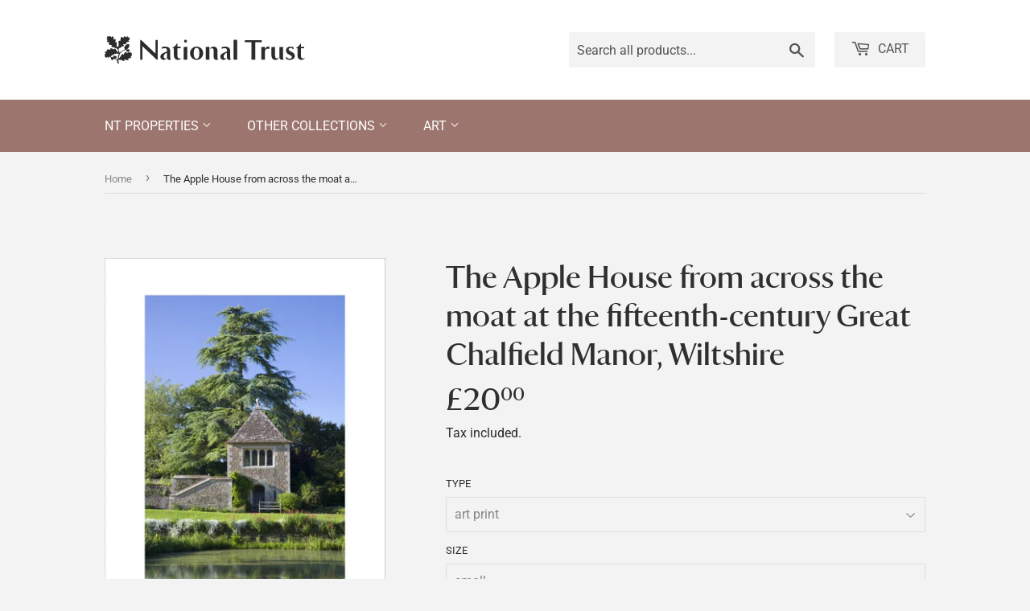

--- FILE ---
content_type: text/html; charset=utf-8
request_url: https://ntprints.com/products/pod1044793
body_size: 21345
content:
<!doctype html>
<html class="no-touch no-js" lang="en">
  <head>
    <script>
      (function(H) {
        H.className = H.className.replace(/\bno-js\b/, 'js')
      })(document.documentElement)
    </script>
    <!-- Basic page needs ================================================== -->
    <meta charset="utf-8">
    <meta http-equiv="X-UA-Compatible" content="IE=edge,chrome=1">

    

    <!-- Title and description ================================================== -->
    <title>
      The Apple House from across the moat at the fifteenth-century Great Ch
      
      
      
        &ndash;
        National Trust Prints
      
    </title>

    

    <!-- Product meta ================================================== -->
    <!-- /snippets/social-meta-tags.liquid -->




<meta property="og:site_name" content="National Trust Prints">
<meta property="og:url" content="https://ntprints.com/products/pod1044793">
<meta property="og:title" content="The Apple House from across the moat at the fifteenth-century Great Ch">
<meta property="og:type" content="product">
<meta property="og:description" content="National Trust Prints has a wide range of fascinating and beautiful images covering the properties and landscapes cared for by the National Trust. Our inspirational images have been created to capture the spirit of each place. We have a huge range of subjects including landscape, coastline, gardens, and architecture.">

  <meta property="og:price:amount" content="7.50">
  <meta property="og:price:currency" content="GBP">

<meta property="og:image" content="http://ntprints.com/cdn/shop/products/si-1044793.jpg_maxdim-1000_resize-yes_1200x1200.jpg?v=1668615052"><meta property="og:image" content="http://ntprints.com/cdn/shop/products/si-1044793.jpg_widthcm-30_heightcm-40_croppedwidthcm-21.3333333333333_croppedheightcm-32_maxdim-1000_1200x1200.jpg?v=1668615064"><meta property="og:image" content="http://ntprints.com/cdn/shop/products/si-1044793.jpg_ihcm-32.00_iwcm-21.33_fls-880229L.tif_fts-880229T.tif_mc-ffffff_fwcm-1.60_tmwcm-4.00_bmwcm-4.00_lmwcm-4.33_rmwcm-4.33_maxdim-1000_en_external___iar-1_1200x1200.jpg?v=1668615067">
<meta property="og:image:secure_url" content="https://ntprints.com/cdn/shop/products/si-1044793.jpg_maxdim-1000_resize-yes_1200x1200.jpg?v=1668615052"><meta property="og:image:secure_url" content="https://ntprints.com/cdn/shop/products/si-1044793.jpg_widthcm-30_heightcm-40_croppedwidthcm-21.3333333333333_croppedheightcm-32_maxdim-1000_1200x1200.jpg?v=1668615064"><meta property="og:image:secure_url" content="https://ntprints.com/cdn/shop/products/si-1044793.jpg_ihcm-32.00_iwcm-21.33_fls-880229L.tif_fts-880229T.tif_mc-ffffff_fwcm-1.60_tmwcm-4.00_bmwcm-4.00_lmwcm-4.33_rmwcm-4.33_maxdim-1000_en_external___iar-1_1200x1200.jpg?v=1668615067">


<meta name="twitter:card" content="summary_large_image">
<meta name="twitter:title" content="The Apple House from across the moat at the fifteenth-century Great Ch">
<meta name="twitter:description" content="National Trust Prints has a wide range of fascinating and beautiful images covering the properties and landscapes cared for by the National Trust. Our inspirational images have been created to capture the spirit of each place. We have a huge range of subjects including landscape, coastline, gardens, and architecture.">


    <!-- CSS3 variables ================================================== -->
    <style data-shopify>
  :root {
    --color-body-text: #858585;
    --color-body: #f3f3f3;
  }
</style>


    <!-- Helpers ================================================== -->
    <link rel="canonical" href="https://ntprints.com/products/pod1044793">
    <meta name="viewport" content="width=device-width,initial-scale=1">

    <!-- CSS ================================================== -->
    <link href="//ntprints.com/cdn/shop/t/3/assets/theme.scss.css?v=36225519094047715921767620910" rel="stylesheet" type="text/css" media="all" />
    <link href="//ntprints.com/cdn/shop/t/3/assets/kmpod.css?v=54663487499543285591665767095" rel="stylesheet" type="text/css" media="all" />
    <link href="//ntprints.com/cdn/shop/t/3/assets/nt-font.css?v=114771355575966281391665678984" rel="stylesheet" type="text/css" media="all" />

    <script>

      var moneyFormat = '£{{amount}}';

      var theme = {
        strings: {
          product: {
            unavailable: "Unavailable",
            will_be_in_stock_after: "Will be in stock after [date]",
            only_left: "Only 1 left!",
            unitPrice: "Unit price",
            unitPriceSeparator: "per"
          },
          navigation: {
            more_link: "More"
          },
          map: {
            addressError: "Error looking up that address",
            addressNoResults: "No results for that address",
            addressQueryLimit: "You have exceeded the Google API usage limit. Consider upgrading to a \u003ca href=\"https:\/\/developers.google.com\/maps\/premium\/usage-limits\"\u003ePremium Plan\u003c\/a\u003e.",
            authError: "There was a problem authenticating your Google Maps API Key."
          }
        },
        settings: {
          cartType: "modal"
        }
      };if (sessionStorage.getItem("breadcrumb")) {
          sessionStorage.removeItem("breadcrumb")
        }</script>

    <!-- Header hook for plugins ================================================== -->
    <script>window.performance && window.performance.mark && window.performance.mark('shopify.content_for_header.start');</script><meta id="shopify-digital-wallet" name="shopify-digital-wallet" content="/1491206210/digital_wallets/dialog">
<meta name="shopify-checkout-api-token" content="ec3093e282ac5cf039117f3e75fcad32">
<meta id="in-context-paypal-metadata" data-shop-id="1491206210" data-venmo-supported="false" data-environment="production" data-locale="en_US" data-paypal-v4="true" data-currency="GBP">
<link rel="alternate" type="application/json+oembed" href="https://ntprints.com/products/pod1044793.oembed">
<script async="async" src="/checkouts/internal/preloads.js?locale=en-GB"></script>
<link rel="preconnect" href="https://shop.app" crossorigin="anonymous">
<script async="async" src="https://shop.app/checkouts/internal/preloads.js?locale=en-GB&shop_id=1491206210" crossorigin="anonymous"></script>
<script id="apple-pay-shop-capabilities" type="application/json">{"shopId":1491206210,"countryCode":"GB","currencyCode":"GBP","merchantCapabilities":["supports3DS"],"merchantId":"gid:\/\/shopify\/Shop\/1491206210","merchantName":"National Trust Prints","requiredBillingContactFields":["postalAddress","email","phone"],"requiredShippingContactFields":["postalAddress","email","phone"],"shippingType":"shipping","supportedNetworks":["visa","maestro","masterCard","discover","elo"],"total":{"type":"pending","label":"National Trust Prints","amount":"1.00"},"shopifyPaymentsEnabled":true,"supportsSubscriptions":true}</script>
<script id="shopify-features" type="application/json">{"accessToken":"ec3093e282ac5cf039117f3e75fcad32","betas":["rich-media-storefront-analytics"],"domain":"ntprints.com","predictiveSearch":true,"shopId":1491206210,"locale":"en"}</script>
<script>var Shopify = Shopify || {};
Shopify.shop = "national-trust-prints.myshopify.com";
Shopify.locale = "en";
Shopify.currency = {"active":"GBP","rate":"1.0"};
Shopify.country = "GB";
Shopify.theme = {"name":"Supply - 9.5.3","id":120615108674,"schema_name":"Supply","schema_version":"9.5.3","theme_store_id":679,"role":"main"};
Shopify.theme.handle = "null";
Shopify.theme.style = {"id":null,"handle":null};
Shopify.cdnHost = "ntprints.com/cdn";
Shopify.routes = Shopify.routes || {};
Shopify.routes.root = "/";</script>
<script type="module">!function(o){(o.Shopify=o.Shopify||{}).modules=!0}(window);</script>
<script>!function(o){function n(){var o=[];function n(){o.push(Array.prototype.slice.apply(arguments))}return n.q=o,n}var t=o.Shopify=o.Shopify||{};t.loadFeatures=n(),t.autoloadFeatures=n()}(window);</script>
<script>
  window.ShopifyPay = window.ShopifyPay || {};
  window.ShopifyPay.apiHost = "shop.app\/pay";
  window.ShopifyPay.redirectState = null;
</script>
<script id="shop-js-analytics" type="application/json">{"pageType":"product"}</script>
<script defer="defer" async type="module" src="//ntprints.com/cdn/shopifycloud/shop-js/modules/v2/client.init-shop-cart-sync_BN7fPSNr.en.esm.js"></script>
<script defer="defer" async type="module" src="//ntprints.com/cdn/shopifycloud/shop-js/modules/v2/chunk.common_Cbph3Kss.esm.js"></script>
<script defer="defer" async type="module" src="//ntprints.com/cdn/shopifycloud/shop-js/modules/v2/chunk.modal_DKumMAJ1.esm.js"></script>
<script type="module">
  await import("//ntprints.com/cdn/shopifycloud/shop-js/modules/v2/client.init-shop-cart-sync_BN7fPSNr.en.esm.js");
await import("//ntprints.com/cdn/shopifycloud/shop-js/modules/v2/chunk.common_Cbph3Kss.esm.js");
await import("//ntprints.com/cdn/shopifycloud/shop-js/modules/v2/chunk.modal_DKumMAJ1.esm.js");

  window.Shopify.SignInWithShop?.initShopCartSync?.({"fedCMEnabled":true,"windoidEnabled":true});

</script>
<script>
  window.Shopify = window.Shopify || {};
  if (!window.Shopify.featureAssets) window.Shopify.featureAssets = {};
  window.Shopify.featureAssets['shop-js'] = {"shop-cart-sync":["modules/v2/client.shop-cart-sync_CJVUk8Jm.en.esm.js","modules/v2/chunk.common_Cbph3Kss.esm.js","modules/v2/chunk.modal_DKumMAJ1.esm.js"],"init-fed-cm":["modules/v2/client.init-fed-cm_7Fvt41F4.en.esm.js","modules/v2/chunk.common_Cbph3Kss.esm.js","modules/v2/chunk.modal_DKumMAJ1.esm.js"],"init-shop-email-lookup-coordinator":["modules/v2/client.init-shop-email-lookup-coordinator_Cc088_bR.en.esm.js","modules/v2/chunk.common_Cbph3Kss.esm.js","modules/v2/chunk.modal_DKumMAJ1.esm.js"],"init-windoid":["modules/v2/client.init-windoid_hPopwJRj.en.esm.js","modules/v2/chunk.common_Cbph3Kss.esm.js","modules/v2/chunk.modal_DKumMAJ1.esm.js"],"shop-button":["modules/v2/client.shop-button_B0jaPSNF.en.esm.js","modules/v2/chunk.common_Cbph3Kss.esm.js","modules/v2/chunk.modal_DKumMAJ1.esm.js"],"shop-cash-offers":["modules/v2/client.shop-cash-offers_DPIskqss.en.esm.js","modules/v2/chunk.common_Cbph3Kss.esm.js","modules/v2/chunk.modal_DKumMAJ1.esm.js"],"shop-toast-manager":["modules/v2/client.shop-toast-manager_CK7RT69O.en.esm.js","modules/v2/chunk.common_Cbph3Kss.esm.js","modules/v2/chunk.modal_DKumMAJ1.esm.js"],"init-shop-cart-sync":["modules/v2/client.init-shop-cart-sync_BN7fPSNr.en.esm.js","modules/v2/chunk.common_Cbph3Kss.esm.js","modules/v2/chunk.modal_DKumMAJ1.esm.js"],"init-customer-accounts-sign-up":["modules/v2/client.init-customer-accounts-sign-up_CfPf4CXf.en.esm.js","modules/v2/client.shop-login-button_DeIztwXF.en.esm.js","modules/v2/chunk.common_Cbph3Kss.esm.js","modules/v2/chunk.modal_DKumMAJ1.esm.js"],"pay-button":["modules/v2/client.pay-button_CgIwFSYN.en.esm.js","modules/v2/chunk.common_Cbph3Kss.esm.js","modules/v2/chunk.modal_DKumMAJ1.esm.js"],"init-customer-accounts":["modules/v2/client.init-customer-accounts_DQ3x16JI.en.esm.js","modules/v2/client.shop-login-button_DeIztwXF.en.esm.js","modules/v2/chunk.common_Cbph3Kss.esm.js","modules/v2/chunk.modal_DKumMAJ1.esm.js"],"avatar":["modules/v2/client.avatar_BTnouDA3.en.esm.js"],"init-shop-for-new-customer-accounts":["modules/v2/client.init-shop-for-new-customer-accounts_CsZy_esa.en.esm.js","modules/v2/client.shop-login-button_DeIztwXF.en.esm.js","modules/v2/chunk.common_Cbph3Kss.esm.js","modules/v2/chunk.modal_DKumMAJ1.esm.js"],"shop-follow-button":["modules/v2/client.shop-follow-button_BRMJjgGd.en.esm.js","modules/v2/chunk.common_Cbph3Kss.esm.js","modules/v2/chunk.modal_DKumMAJ1.esm.js"],"checkout-modal":["modules/v2/client.checkout-modal_B9Drz_yf.en.esm.js","modules/v2/chunk.common_Cbph3Kss.esm.js","modules/v2/chunk.modal_DKumMAJ1.esm.js"],"shop-login-button":["modules/v2/client.shop-login-button_DeIztwXF.en.esm.js","modules/v2/chunk.common_Cbph3Kss.esm.js","modules/v2/chunk.modal_DKumMAJ1.esm.js"],"lead-capture":["modules/v2/client.lead-capture_DXYzFM3R.en.esm.js","modules/v2/chunk.common_Cbph3Kss.esm.js","modules/v2/chunk.modal_DKumMAJ1.esm.js"],"shop-login":["modules/v2/client.shop-login_CA5pJqmO.en.esm.js","modules/v2/chunk.common_Cbph3Kss.esm.js","modules/v2/chunk.modal_DKumMAJ1.esm.js"],"payment-terms":["modules/v2/client.payment-terms_BxzfvcZJ.en.esm.js","modules/v2/chunk.common_Cbph3Kss.esm.js","modules/v2/chunk.modal_DKumMAJ1.esm.js"]};
</script>
<script id="__st">var __st={"a":1491206210,"offset":0,"reqid":"a2907c1b-d171-4f20-a56e-10fdf6241e3e-1769905842","pageurl":"ntprints.com\/products\/pod1044793","u":"7fe0a4e9cfde","p":"product","rtyp":"product","rid":6847934464066};</script>
<script>window.ShopifyPaypalV4VisibilityTracking = true;</script>
<script id="captcha-bootstrap">!function(){'use strict';const t='contact',e='account',n='new_comment',o=[[t,t],['blogs',n],['comments',n],[t,'customer']],c=[[e,'customer_login'],[e,'guest_login'],[e,'recover_customer_password'],[e,'create_customer']],r=t=>t.map((([t,e])=>`form[action*='/${t}']:not([data-nocaptcha='true']) input[name='form_type'][value='${e}']`)).join(','),a=t=>()=>t?[...document.querySelectorAll(t)].map((t=>t.form)):[];function s(){const t=[...o],e=r(t);return a(e)}const i='password',u='form_key',d=['recaptcha-v3-token','g-recaptcha-response','h-captcha-response',i],f=()=>{try{return window.sessionStorage}catch{return}},m='__shopify_v',_=t=>t.elements[u];function p(t,e,n=!1){try{const o=window.sessionStorage,c=JSON.parse(o.getItem(e)),{data:r}=function(t){const{data:e,action:n}=t;return t[m]||n?{data:e,action:n}:{data:t,action:n}}(c);for(const[e,n]of Object.entries(r))t.elements[e]&&(t.elements[e].value=n);n&&o.removeItem(e)}catch(o){console.error('form repopulation failed',{error:o})}}const l='form_type',E='cptcha';function T(t){t.dataset[E]=!0}const w=window,h=w.document,L='Shopify',v='ce_forms',y='captcha';let A=!1;((t,e)=>{const n=(g='f06e6c50-85a8-45c8-87d0-21a2b65856fe',I='https://cdn.shopify.com/shopifycloud/storefront-forms-hcaptcha/ce_storefront_forms_captcha_hcaptcha.v1.5.2.iife.js',D={infoText:'Protected by hCaptcha',privacyText:'Privacy',termsText:'Terms'},(t,e,n)=>{const o=w[L][v],c=o.bindForm;if(c)return c(t,g,e,D).then(n);var r;o.q.push([[t,g,e,D],n]),r=I,A||(h.body.append(Object.assign(h.createElement('script'),{id:'captcha-provider',async:!0,src:r})),A=!0)});var g,I,D;w[L]=w[L]||{},w[L][v]=w[L][v]||{},w[L][v].q=[],w[L][y]=w[L][y]||{},w[L][y].protect=function(t,e){n(t,void 0,e),T(t)},Object.freeze(w[L][y]),function(t,e,n,w,h,L){const[v,y,A,g]=function(t,e,n){const i=e?o:[],u=t?c:[],d=[...i,...u],f=r(d),m=r(i),_=r(d.filter((([t,e])=>n.includes(e))));return[a(f),a(m),a(_),s()]}(w,h,L),I=t=>{const e=t.target;return e instanceof HTMLFormElement?e:e&&e.form},D=t=>v().includes(t);t.addEventListener('submit',(t=>{const e=I(t);if(!e)return;const n=D(e)&&!e.dataset.hcaptchaBound&&!e.dataset.recaptchaBound,o=_(e),c=g().includes(e)&&(!o||!o.value);(n||c)&&t.preventDefault(),c&&!n&&(function(t){try{if(!f())return;!function(t){const e=f();if(!e)return;const n=_(t);if(!n)return;const o=n.value;o&&e.removeItem(o)}(t);const e=Array.from(Array(32),(()=>Math.random().toString(36)[2])).join('');!function(t,e){_(t)||t.append(Object.assign(document.createElement('input'),{type:'hidden',name:u})),t.elements[u].value=e}(t,e),function(t,e){const n=f();if(!n)return;const o=[...t.querySelectorAll(`input[type='${i}']`)].map((({name:t})=>t)),c=[...d,...o],r={};for(const[a,s]of new FormData(t).entries())c.includes(a)||(r[a]=s);n.setItem(e,JSON.stringify({[m]:1,action:t.action,data:r}))}(t,e)}catch(e){console.error('failed to persist form',e)}}(e),e.submit())}));const S=(t,e)=>{t&&!t.dataset[E]&&(n(t,e.some((e=>e===t))),T(t))};for(const o of['focusin','change'])t.addEventListener(o,(t=>{const e=I(t);D(e)&&S(e,y())}));const B=e.get('form_key'),M=e.get(l),P=B&&M;t.addEventListener('DOMContentLoaded',(()=>{const t=y();if(P)for(const e of t)e.elements[l].value===M&&p(e,B);[...new Set([...A(),...v().filter((t=>'true'===t.dataset.shopifyCaptcha))])].forEach((e=>S(e,t)))}))}(h,new URLSearchParams(w.location.search),n,t,e,['guest_login'])})(!0,!0)}();</script>
<script integrity="sha256-4kQ18oKyAcykRKYeNunJcIwy7WH5gtpwJnB7kiuLZ1E=" data-source-attribution="shopify.loadfeatures" defer="defer" src="//ntprints.com/cdn/shopifycloud/storefront/assets/storefront/load_feature-a0a9edcb.js" crossorigin="anonymous"></script>
<script crossorigin="anonymous" defer="defer" src="//ntprints.com/cdn/shopifycloud/storefront/assets/shopify_pay/storefront-65b4c6d7.js?v=20250812"></script>
<script data-source-attribution="shopify.dynamic_checkout.dynamic.init">var Shopify=Shopify||{};Shopify.PaymentButton=Shopify.PaymentButton||{isStorefrontPortableWallets:!0,init:function(){window.Shopify.PaymentButton.init=function(){};var t=document.createElement("script");t.src="https://ntprints.com/cdn/shopifycloud/portable-wallets/latest/portable-wallets.en.js",t.type="module",document.head.appendChild(t)}};
</script>
<script data-source-attribution="shopify.dynamic_checkout.buyer_consent">
  function portableWalletsHideBuyerConsent(e){var t=document.getElementById("shopify-buyer-consent"),n=document.getElementById("shopify-subscription-policy-button");t&&n&&(t.classList.add("hidden"),t.setAttribute("aria-hidden","true"),n.removeEventListener("click",e))}function portableWalletsShowBuyerConsent(e){var t=document.getElementById("shopify-buyer-consent"),n=document.getElementById("shopify-subscription-policy-button");t&&n&&(t.classList.remove("hidden"),t.removeAttribute("aria-hidden"),n.addEventListener("click",e))}window.Shopify?.PaymentButton&&(window.Shopify.PaymentButton.hideBuyerConsent=portableWalletsHideBuyerConsent,window.Shopify.PaymentButton.showBuyerConsent=portableWalletsShowBuyerConsent);
</script>
<script data-source-attribution="shopify.dynamic_checkout.cart.bootstrap">document.addEventListener("DOMContentLoaded",(function(){function t(){return document.querySelector("shopify-accelerated-checkout-cart, shopify-accelerated-checkout")}if(t())Shopify.PaymentButton.init();else{new MutationObserver((function(e,n){t()&&(Shopify.PaymentButton.init(),n.disconnect())})).observe(document.body,{childList:!0,subtree:!0})}}));
</script>
<script id='scb4127' type='text/javascript' async='' src='https://ntprints.com/cdn/shopifycloud/privacy-banner/storefront-banner.js'></script><link id="shopify-accelerated-checkout-styles" rel="stylesheet" media="screen" href="https://ntprints.com/cdn/shopifycloud/portable-wallets/latest/accelerated-checkout-backwards-compat.css" crossorigin="anonymous">
<style id="shopify-accelerated-checkout-cart">
        #shopify-buyer-consent {
  margin-top: 1em;
  display: inline-block;
  width: 100%;
}

#shopify-buyer-consent.hidden {
  display: none;
}

#shopify-subscription-policy-button {
  background: none;
  border: none;
  padding: 0;
  text-decoration: underline;
  font-size: inherit;
  cursor: pointer;
}

#shopify-subscription-policy-button::before {
  box-shadow: none;
}

      </style>

<script>window.performance && window.performance.mark && window.performance.mark('shopify.content_for_header.end');</script>

    
    

    <script src="//ntprints.com/cdn/shop/t/3/assets/jquery-2.2.4.min.js?v=28577836119606976961636717529" type="text/javascript"></script>

    <script src="//ntprints.com/cdn/shop/t/3/assets/lazysizes.min.js?v=8147953233334221341636394927" async="async"></script>
    <script src="//ntprints.com/cdn/shop/t/3/assets/vendor.js?v=106177282645720727331636394929" defer="defer"></script>
    <script src="//ntprints.com/cdn/shop/t/3/assets/theme.js?v=103436814140352093691636718873" defer="defer"></script>


  <link href="https://monorail-edge.shopifysvc.com" rel="dns-prefetch">
<script>(function(){if ("sendBeacon" in navigator && "performance" in window) {try {var session_token_from_headers = performance.getEntriesByType('navigation')[0].serverTiming.find(x => x.name == '_s').description;} catch {var session_token_from_headers = undefined;}var session_cookie_matches = document.cookie.match(/_shopify_s=([^;]*)/);var session_token_from_cookie = session_cookie_matches && session_cookie_matches.length === 2 ? session_cookie_matches[1] : "";var session_token = session_token_from_headers || session_token_from_cookie || "";function handle_abandonment_event(e) {var entries = performance.getEntries().filter(function(entry) {return /monorail-edge.shopifysvc.com/.test(entry.name);});if (!window.abandonment_tracked && entries.length === 0) {window.abandonment_tracked = true;var currentMs = Date.now();var navigation_start = performance.timing.navigationStart;var payload = {shop_id: 1491206210,url: window.location.href,navigation_start,duration: currentMs - navigation_start,session_token,page_type: "product"};window.navigator.sendBeacon("https://monorail-edge.shopifysvc.com/v1/produce", JSON.stringify({schema_id: "online_store_buyer_site_abandonment/1.1",payload: payload,metadata: {event_created_at_ms: currentMs,event_sent_at_ms: currentMs}}));}}window.addEventListener('pagehide', handle_abandonment_event);}}());</script>
<script id="web-pixels-manager-setup">(function e(e,d,r,n,o){if(void 0===o&&(o={}),!Boolean(null===(a=null===(i=window.Shopify)||void 0===i?void 0:i.analytics)||void 0===a?void 0:a.replayQueue)){var i,a;window.Shopify=window.Shopify||{};var t=window.Shopify;t.analytics=t.analytics||{};var s=t.analytics;s.replayQueue=[],s.publish=function(e,d,r){return s.replayQueue.push([e,d,r]),!0};try{self.performance.mark("wpm:start")}catch(e){}var l=function(){var e={modern:/Edge?\/(1{2}[4-9]|1[2-9]\d|[2-9]\d{2}|\d{4,})\.\d+(\.\d+|)|Firefox\/(1{2}[4-9]|1[2-9]\d|[2-9]\d{2}|\d{4,})\.\d+(\.\d+|)|Chrom(ium|e)\/(9{2}|\d{3,})\.\d+(\.\d+|)|(Maci|X1{2}).+ Version\/(15\.\d+|(1[6-9]|[2-9]\d|\d{3,})\.\d+)([,.]\d+|)( \(\w+\)|)( Mobile\/\w+|) Safari\/|Chrome.+OPR\/(9{2}|\d{3,})\.\d+\.\d+|(CPU[ +]OS|iPhone[ +]OS|CPU[ +]iPhone|CPU IPhone OS|CPU iPad OS)[ +]+(15[._]\d+|(1[6-9]|[2-9]\d|\d{3,})[._]\d+)([._]\d+|)|Android:?[ /-](13[3-9]|1[4-9]\d|[2-9]\d{2}|\d{4,})(\.\d+|)(\.\d+|)|Android.+Firefox\/(13[5-9]|1[4-9]\d|[2-9]\d{2}|\d{4,})\.\d+(\.\d+|)|Android.+Chrom(ium|e)\/(13[3-9]|1[4-9]\d|[2-9]\d{2}|\d{4,})\.\d+(\.\d+|)|SamsungBrowser\/([2-9]\d|\d{3,})\.\d+/,legacy:/Edge?\/(1[6-9]|[2-9]\d|\d{3,})\.\d+(\.\d+|)|Firefox\/(5[4-9]|[6-9]\d|\d{3,})\.\d+(\.\d+|)|Chrom(ium|e)\/(5[1-9]|[6-9]\d|\d{3,})\.\d+(\.\d+|)([\d.]+$|.*Safari\/(?![\d.]+ Edge\/[\d.]+$))|(Maci|X1{2}).+ Version\/(10\.\d+|(1[1-9]|[2-9]\d|\d{3,})\.\d+)([,.]\d+|)( \(\w+\)|)( Mobile\/\w+|) Safari\/|Chrome.+OPR\/(3[89]|[4-9]\d|\d{3,})\.\d+\.\d+|(CPU[ +]OS|iPhone[ +]OS|CPU[ +]iPhone|CPU IPhone OS|CPU iPad OS)[ +]+(10[._]\d+|(1[1-9]|[2-9]\d|\d{3,})[._]\d+)([._]\d+|)|Android:?[ /-](13[3-9]|1[4-9]\d|[2-9]\d{2}|\d{4,})(\.\d+|)(\.\d+|)|Mobile Safari.+OPR\/([89]\d|\d{3,})\.\d+\.\d+|Android.+Firefox\/(13[5-9]|1[4-9]\d|[2-9]\d{2}|\d{4,})\.\d+(\.\d+|)|Android.+Chrom(ium|e)\/(13[3-9]|1[4-9]\d|[2-9]\d{2}|\d{4,})\.\d+(\.\d+|)|Android.+(UC? ?Browser|UCWEB|U3)[ /]?(15\.([5-9]|\d{2,})|(1[6-9]|[2-9]\d|\d{3,})\.\d+)\.\d+|SamsungBrowser\/(5\.\d+|([6-9]|\d{2,})\.\d+)|Android.+MQ{2}Browser\/(14(\.(9|\d{2,})|)|(1[5-9]|[2-9]\d|\d{3,})(\.\d+|))(\.\d+|)|K[Aa][Ii]OS\/(3\.\d+|([4-9]|\d{2,})\.\d+)(\.\d+|)/},d=e.modern,r=e.legacy,n=navigator.userAgent;return n.match(d)?"modern":n.match(r)?"legacy":"unknown"}(),u="modern"===l?"modern":"legacy",c=(null!=n?n:{modern:"",legacy:""})[u],f=function(e){return[e.baseUrl,"/wpm","/b",e.hashVersion,"modern"===e.buildTarget?"m":"l",".js"].join("")}({baseUrl:d,hashVersion:r,buildTarget:u}),m=function(e){var d=e.version,r=e.bundleTarget,n=e.surface,o=e.pageUrl,i=e.monorailEndpoint;return{emit:function(e){var a=e.status,t=e.errorMsg,s=(new Date).getTime(),l=JSON.stringify({metadata:{event_sent_at_ms:s},events:[{schema_id:"web_pixels_manager_load/3.1",payload:{version:d,bundle_target:r,page_url:o,status:a,surface:n,error_msg:t},metadata:{event_created_at_ms:s}}]});if(!i)return console&&console.warn&&console.warn("[Web Pixels Manager] No Monorail endpoint provided, skipping logging."),!1;try{return self.navigator.sendBeacon.bind(self.navigator)(i,l)}catch(e){}var u=new XMLHttpRequest;try{return u.open("POST",i,!0),u.setRequestHeader("Content-Type","text/plain"),u.send(l),!0}catch(e){return console&&console.warn&&console.warn("[Web Pixels Manager] Got an unhandled error while logging to Monorail."),!1}}}}({version:r,bundleTarget:l,surface:e.surface,pageUrl:self.location.href,monorailEndpoint:e.monorailEndpoint});try{o.browserTarget=l,function(e){var d=e.src,r=e.async,n=void 0===r||r,o=e.onload,i=e.onerror,a=e.sri,t=e.scriptDataAttributes,s=void 0===t?{}:t,l=document.createElement("script"),u=document.querySelector("head"),c=document.querySelector("body");if(l.async=n,l.src=d,a&&(l.integrity=a,l.crossOrigin="anonymous"),s)for(var f in s)if(Object.prototype.hasOwnProperty.call(s,f))try{l.dataset[f]=s[f]}catch(e){}if(o&&l.addEventListener("load",o),i&&l.addEventListener("error",i),u)u.appendChild(l);else{if(!c)throw new Error("Did not find a head or body element to append the script");c.appendChild(l)}}({src:f,async:!0,onload:function(){if(!function(){var e,d;return Boolean(null===(d=null===(e=window.Shopify)||void 0===e?void 0:e.analytics)||void 0===d?void 0:d.initialized)}()){var d=window.webPixelsManager.init(e)||void 0;if(d){var r=window.Shopify.analytics;r.replayQueue.forEach((function(e){var r=e[0],n=e[1],o=e[2];d.publishCustomEvent(r,n,o)})),r.replayQueue=[],r.publish=d.publishCustomEvent,r.visitor=d.visitor,r.initialized=!0}}},onerror:function(){return m.emit({status:"failed",errorMsg:"".concat(f," has failed to load")})},sri:function(e){var d=/^sha384-[A-Za-z0-9+/=]+$/;return"string"==typeof e&&d.test(e)}(c)?c:"",scriptDataAttributes:o}),m.emit({status:"loading"})}catch(e){m.emit({status:"failed",errorMsg:(null==e?void 0:e.message)||"Unknown error"})}}})({shopId: 1491206210,storefrontBaseUrl: "https://ntprints.com",extensionsBaseUrl: "https://extensions.shopifycdn.com/cdn/shopifycloud/web-pixels-manager",monorailEndpoint: "https://monorail-edge.shopifysvc.com/unstable/produce_batch",surface: "storefront-renderer",enabledBetaFlags: ["2dca8a86"],webPixelsConfigList: [{"id":"shopify-app-pixel","configuration":"{}","eventPayloadVersion":"v1","runtimeContext":"STRICT","scriptVersion":"0450","apiClientId":"shopify-pixel","type":"APP","privacyPurposes":["ANALYTICS","MARKETING"]},{"id":"shopify-custom-pixel","eventPayloadVersion":"v1","runtimeContext":"LAX","scriptVersion":"0450","apiClientId":"shopify-pixel","type":"CUSTOM","privacyPurposes":["ANALYTICS","MARKETING"]}],isMerchantRequest: false,initData: {"shop":{"name":"National Trust Prints","paymentSettings":{"currencyCode":"GBP"},"myshopifyDomain":"national-trust-prints.myshopify.com","countryCode":"GB","storefrontUrl":"https:\/\/ntprints.com"},"customer":null,"cart":null,"checkout":null,"productVariants":[{"price":{"amount":20.0,"currencyCode":"GBP"},"product":{"title":"The Apple House from across the moat at the fifteenth-century Great Chalfield Manor, Wiltshire","vendor":"King \u0026 McGaw","id":"6847934464066","untranslatedTitle":"The Apple House from across the moat at the fifteenth-century Great Chalfield Manor, Wiltshire","url":"\/products\/pod1044793","type":"Art Print"},"id":"40084176568386","image":{"src":"\/\/ntprints.com\/cdn\/shop\/products\/si-1044793.jpg_widthcm-30_heightcm-40_croppedwidthcm-21.3333333333333_croppedheightcm-32_maxdim-1000.jpg?v=1668615064"},"sku":"1044793::SFY_FA_UP_300_400_1","title":"art print \/ small \/ none","untranslatedTitle":"art print \/ small \/ none"},{"price":{"amount":80.0,"currencyCode":"GBP"},"product":{"title":"The Apple House from across the moat at the fifteenth-century Great Chalfield Manor, Wiltshire","vendor":"King \u0026 McGaw","id":"6847934464066","untranslatedTitle":"The Apple House from across the moat at the fifteenth-century Great Chalfield Manor, Wiltshire","url":"\/products\/pod1044793","type":"Art Print"},"id":"40084176601154","image":{"src":"\/\/ntprints.com\/cdn\/shop\/products\/si-1044793.jpg_ihcm-32.00_iwcm-21.33_fls-880229L.tif_fts-880229T.tif_mc-ffffff_fwcm-1.60_tmwcm-4.00_bmwcm-4.00_lmwcm-4.33_rmwcm-4.33_maxdim-1000_en_external___iar-1.jpg?v=1668615067"},"sku":"1044793::SFY_FA_FPMG_300_400_1_880229_108644_770002","title":"art print \/ small \/ black","untranslatedTitle":"art print \/ small \/ black"},{"price":{"amount":80.0,"currencyCode":"GBP"},"product":{"title":"The Apple House from across the moat at the fifteenth-century Great Chalfield Manor, Wiltshire","vendor":"King \u0026 McGaw","id":"6847934464066","untranslatedTitle":"The Apple House from across the moat at the fifteenth-century Great Chalfield Manor, Wiltshire","url":"\/products\/pod1044793","type":"Art Print"},"id":"40084176633922","image":{"src":"\/\/ntprints.com\/cdn\/shop\/products\/si-1044793.jpg_ihcm-32.00_iwcm-21.33_fls-880231L.tif_fts-880231T.tif_mc-ffffff_fwcm-1.50_tmwcm-4.00_bmwcm-4.00_lmwcm-4.33_rmwcm-4.33_maxdim-1000_en_external___iar-1.jpg?v=1668615079"},"sku":"1044793::SFY_FA_FPMG_300_400_1_880231_108644_770002","title":"art print \/ small \/ white","untranslatedTitle":"art print \/ small \/ white"},{"price":{"amount":80.0,"currencyCode":"GBP"},"product":{"title":"The Apple House from across the moat at the fifteenth-century Great Chalfield Manor, Wiltshire","vendor":"King \u0026 McGaw","id":"6847934464066","untranslatedTitle":"The Apple House from across the moat at the fifteenth-century Great Chalfield Manor, Wiltshire","url":"\/products\/pod1044793","type":"Art Print"},"id":"40084176666690","image":{"src":"\/\/ntprints.com\/cdn\/shop\/products\/si-1044793.jpg_ihcm-32.00_iwcm-21.33_fls-880242L.tif_fts-880242T.tif_mc-ffffff_fwcm-2.30_tmwcm-4.00_bmwcm-4.00_lmwcm-4.33_rmwcm-4.33_maxdim-1000_en_external___iar-1.jpg?v=1668615083"},"sku":"1044793::SFY_FA_FPMG_300_400_1_880242_108644_770002","title":"art print \/ small \/ gold","untranslatedTitle":"art print \/ small \/ gold"},{"price":{"amount":80.0,"currencyCode":"GBP"},"product":{"title":"The Apple House from across the moat at the fifteenth-century Great Chalfield Manor, Wiltshire","vendor":"King \u0026 McGaw","id":"6847934464066","untranslatedTitle":"The Apple House from across the moat at the fifteenth-century Great Chalfield Manor, Wiltshire","url":"\/products\/pod1044793","type":"Art Print"},"id":"40084176699458","image":{"src":"\/\/ntprints.com\/cdn\/shop\/products\/si-1044793.jpg_ihcm-32.00_iwcm-21.33_fls-880600L.tif_fts-880600T.tif_mc-ffffff_fwcm-1.50_tmwcm-4.00_bmwcm-4.00_lmwcm-4.33_rmwcm-4.33_maxdim-1000_en_external___iar-1.jpg?v=1668615086"},"sku":"1044793::SFY_FA_FPMG_300_400_1_880600_108644_770002","title":"art print \/ small \/ natural","untranslatedTitle":"art print \/ small \/ natural"},{"price":{"amount":7.5,"currencyCode":"GBP"},"product":{"title":"The Apple House from across the moat at the fifteenth-century Great Chalfield Manor, Wiltshire","vendor":"King \u0026 McGaw","id":"6847934464066","untranslatedTitle":"The Apple House from across the moat at the fifteenth-century Great Chalfield Manor, Wiltshire","url":"\/products\/pod1044793","type":"Art Print"},"id":"40084176732226","image":{"src":"\/\/ntprints.com\/cdn\/shop\/products\/si-1044793.jpg_widthcm-28_heightcm-35.5_croppedwidthcm-18.9333333333333_croppedheightcm-28.4_maxdim-1000.jpg?v=1668615088"},"sku":"1044793::UP_280_355_XMP","title":"art print \/ extra small \/ none","untranslatedTitle":"art print \/ extra small \/ none"},{"price":{"amount":30.0,"currencyCode":"GBP"},"product":{"title":"The Apple House from across the moat at the fifteenth-century Great Chalfield Manor, Wiltshire","vendor":"King \u0026 McGaw","id":"6847934464066","untranslatedTitle":"The Apple House from across the moat at the fifteenth-century Great Chalfield Manor, Wiltshire","url":"\/products\/pod1044793","type":"Art Print"},"id":"40084176764994","image":{"src":"\/\/ntprints.com\/cdn\/shop\/products\/si-1044793.jpg_widthcm-45_heightcm-60_croppedwidthcm-32_croppedheightcm-48_maxdim-1000.jpg?v=1668615091"},"sku":"1044793::SFY_FA_UP_450_600_1","title":"art print \/ medium \/ none","untranslatedTitle":"art print \/ medium \/ none"},{"price":{"amount":100.0,"currencyCode":"GBP"},"product":{"title":"The Apple House from across the moat at the fifteenth-century Great Chalfield Manor, Wiltshire","vendor":"King \u0026 McGaw","id":"6847934464066","untranslatedTitle":"The Apple House from across the moat at the fifteenth-century Great Chalfield Manor, Wiltshire","url":"\/products\/pod1044793","type":"Art Print"},"id":"40084176797762","image":{"src":"\/\/ntprints.com\/cdn\/shop\/products\/si-1044793.jpg_ihcm-48.00_iwcm-32.00_fls-880229L.tif_fts-880229T.tif_mc-ffffff_fwcm-1.60_tmwcm-6.00_bmwcm-6.00_lmwcm-6.50_rmwcm-6.50_maxdim-1000_en_external___iar-1.jpg?v=1668615093"},"sku":"1044793::SFY_FA_FPMG_450_600_1_880229_108644_770002","title":"art print \/ medium \/ black","untranslatedTitle":"art print \/ medium \/ black"},{"price":{"amount":100.0,"currencyCode":"GBP"},"product":{"title":"The Apple House from across the moat at the fifteenth-century Great Chalfield Manor, Wiltshire","vendor":"King \u0026 McGaw","id":"6847934464066","untranslatedTitle":"The Apple House from across the moat at the fifteenth-century Great Chalfield Manor, Wiltshire","url":"\/products\/pod1044793","type":"Art Print"},"id":"40084176830530","image":{"src":"\/\/ntprints.com\/cdn\/shop\/products\/si-1044793.jpg_ihcm-48.00_iwcm-32.00_fls-880231L.tif_fts-880231T.tif_mc-ffffff_fwcm-1.50_tmwcm-6.00_bmwcm-6.00_lmwcm-6.50_rmwcm-6.50_maxdim-1000_en_external___iar-1.jpg?v=1668615096"},"sku":"1044793::SFY_FA_FPMG_450_600_1_880231_108644_770002","title":"art print \/ medium \/ white","untranslatedTitle":"art print \/ medium \/ white"},{"price":{"amount":100.0,"currencyCode":"GBP"},"product":{"title":"The Apple House from across the moat at the fifteenth-century Great Chalfield Manor, Wiltshire","vendor":"King \u0026 McGaw","id":"6847934464066","untranslatedTitle":"The Apple House from across the moat at the fifteenth-century Great Chalfield Manor, Wiltshire","url":"\/products\/pod1044793","type":"Art Print"},"id":"40084176863298","image":{"src":"\/\/ntprints.com\/cdn\/shop\/products\/si-1044793.jpg_ihcm-48.00_iwcm-32.00_fls-880242L.tif_fts-880242T.tif_mc-ffffff_fwcm-2.30_tmwcm-6.00_bmwcm-6.00_lmwcm-6.50_rmwcm-6.50_maxdim-1000_en_external___iar-1.jpg?v=1668615100"},"sku":"1044793::SFY_FA_FPMG_450_600_1_880242_108644_770002","title":"art print \/ medium \/ gold","untranslatedTitle":"art print \/ medium \/ gold"},{"price":{"amount":100.0,"currencyCode":"GBP"},"product":{"title":"The Apple House from across the moat at the fifteenth-century Great Chalfield Manor, Wiltshire","vendor":"King \u0026 McGaw","id":"6847934464066","untranslatedTitle":"The Apple House from across the moat at the fifteenth-century Great Chalfield Manor, Wiltshire","url":"\/products\/pod1044793","type":"Art Print"},"id":"40084176896066","image":{"src":"\/\/ntprints.com\/cdn\/shop\/products\/si-1044793.jpg_ihcm-48.00_iwcm-32.00_fls-880600L.tif_fts-880600T.tif_mc-ffffff_fwcm-1.50_tmwcm-6.00_bmwcm-6.00_lmwcm-6.50_rmwcm-6.50_maxdim-1000_en_external___iar-1.jpg?v=1668615103"},"sku":"1044793::SFY_FA_FPMG_450_600_1_880600_108644_770002","title":"art print \/ medium \/ natural","untranslatedTitle":"art print \/ medium \/ natural"},{"price":{"amount":45.0,"currencyCode":"GBP"},"product":{"title":"The Apple House from across the moat at the fifteenth-century Great Chalfield Manor, Wiltshire","vendor":"King \u0026 McGaw","id":"6847934464066","untranslatedTitle":"The Apple House from across the moat at the fifteenth-century Great Chalfield Manor, Wiltshire","url":"\/products\/pod1044793","type":"Art Print"},"id":"40084176928834","image":{"src":"\/\/ntprints.com\/cdn\/shop\/products\/si-1044793.jpg_widthcm-60_heightcm-80_croppedwidthcm-42.6666666666667_croppedheightcm-64_maxdim-1000.jpg?v=1668615105"},"sku":"1044793::SFY_FA_UP_600_800_1","title":"art print \/ large \/ none","untranslatedTitle":"art print \/ large \/ none"},{"price":{"amount":140.0,"currencyCode":"GBP"},"product":{"title":"The Apple House from across the moat at the fifteenth-century Great Chalfield Manor, Wiltshire","vendor":"King \u0026 McGaw","id":"6847934464066","untranslatedTitle":"The Apple House from across the moat at the fifteenth-century Great Chalfield Manor, Wiltshire","url":"\/products\/pod1044793","type":"Art Print"},"id":"40084176961602","image":{"src":"\/\/ntprints.com\/cdn\/shop\/products\/si-1044793.jpg_ihcm-64.00_iwcm-42.67_fls-880229L.tif_fts-880229T.tif_mc-ffffff_fwcm-1.60_tmwcm-8.00_bmwcm-8.00_lmwcm-8.67_rmwcm-8.67_maxdim-1000_en_external___iar-1.jpg?v=1668615108"},"sku":"1044793::SFY_FA_FPMG_600_800_1_880229_108644_770002","title":"art print \/ large \/ black","untranslatedTitle":"art print \/ large \/ black"},{"price":{"amount":140.0,"currencyCode":"GBP"},"product":{"title":"The Apple House from across the moat at the fifteenth-century Great Chalfield Manor, Wiltshire","vendor":"King \u0026 McGaw","id":"6847934464066","untranslatedTitle":"The Apple House from across the moat at the fifteenth-century Great Chalfield Manor, Wiltshire","url":"\/products\/pod1044793","type":"Art Print"},"id":"40084176994370","image":{"src":"\/\/ntprints.com\/cdn\/shop\/products\/si-1044793.jpg_ihcm-64.00_iwcm-42.67_fls-880231L.tif_fts-880231T.tif_mc-ffffff_fwcm-1.50_tmwcm-8.00_bmwcm-8.00_lmwcm-8.67_rmwcm-8.67_maxdim-1000_en_external___iar-1.jpg?v=1668615111"},"sku":"1044793::SFY_FA_FPMG_600_800_1_880231_108644_770002","title":"art print \/ large \/ white","untranslatedTitle":"art print \/ large \/ white"},{"price":{"amount":140.0,"currencyCode":"GBP"},"product":{"title":"The Apple House from across the moat at the fifteenth-century Great Chalfield Manor, Wiltshire","vendor":"King \u0026 McGaw","id":"6847934464066","untranslatedTitle":"The Apple House from across the moat at the fifteenth-century Great Chalfield Manor, Wiltshire","url":"\/products\/pod1044793","type":"Art Print"},"id":"40084177027138","image":{"src":"\/\/ntprints.com\/cdn\/shop\/products\/si-1044793.jpg_ihcm-64.00_iwcm-42.67_fls-880242L.tif_fts-880242T.tif_mc-ffffff_fwcm-2.30_tmwcm-8.00_bmwcm-8.00_lmwcm-8.67_rmwcm-8.67_maxdim-1000_en_external___iar-1.jpg?v=1668615114"},"sku":"1044793::SFY_FA_FPMG_600_800_1_880242_108644_770002","title":"art print \/ large \/ gold","untranslatedTitle":"art print \/ large \/ gold"},{"price":{"amount":140.0,"currencyCode":"GBP"},"product":{"title":"The Apple House from across the moat at the fifteenth-century Great Chalfield Manor, Wiltshire","vendor":"King \u0026 McGaw","id":"6847934464066","untranslatedTitle":"The Apple House from across the moat at the fifteenth-century Great Chalfield Manor, Wiltshire","url":"\/products\/pod1044793","type":"Art Print"},"id":"40084177059906","image":{"src":"\/\/ntprints.com\/cdn\/shop\/products\/si-1044793.jpg_ihcm-64.00_iwcm-42.67_fls-880600L.tif_fts-880600T.tif_mc-ffffff_fwcm-1.50_tmwcm-8.00_bmwcm-8.00_lmwcm-8.67_rmwcm-8.67_maxdim-1000_en_external___iar-1.jpg?v=1668615117"},"sku":"1044793::SFY_FA_FPMG_600_800_1_880600_108644_770002","title":"art print \/ large \/ natural","untranslatedTitle":"art print \/ large \/ natural"},{"price":{"amount":30.0,"currencyCode":"GBP"},"product":{"title":"The Apple House from across the moat at the fifteenth-century Great Chalfield Manor, Wiltshire","vendor":"King \u0026 McGaw","id":"6847934464066","untranslatedTitle":"The Apple House from across the moat at the fifteenth-century Great Chalfield Manor, Wiltshire","url":"\/products\/pod1044793","type":"Art Print"},"id":"40084177092674","image":{"src":"\/\/ntprints.com\/cdn\/shop\/products\/si-1044793.jpg_widthcm-40.6666666666667_heightcm-54_croppedwidthcm-26.6666666666667_croppedheightcm-40_maxdim-1000.jpg?v=1668615119"},"sku":"1044793::HCP_LE_400_Canvas","title":"unstretched canvas \/ small \/ none","untranslatedTitle":"unstretched canvas \/ small \/ none"},{"price":{"amount":35.0,"currencyCode":"GBP"},"product":{"title":"The Apple House from across the moat at the fifteenth-century Great Chalfield Manor, Wiltshire","vendor":"King \u0026 McGaw","id":"6847934464066","untranslatedTitle":"The Apple House from across the moat at the fifteenth-century Great Chalfield Manor, Wiltshire","url":"\/products\/pod1044793","type":"Art Print"},"id":"40084177125442","image":{"src":"\/\/ntprints.com\/cdn\/shop\/products\/si-1044793.jpg_widthcm-54_heightcm-74_croppedwidthcm-40_croppedheightcm-60_maxdim-1000.jpg?v=1668615122"},"sku":"1044793::HCP_LE_600_Canvas","title":"unstretched canvas \/ medium \/ none","untranslatedTitle":"unstretched canvas \/ medium \/ none"},{"price":{"amount":45.0,"currencyCode":"GBP"},"product":{"title":"The Apple House from across the moat at the fifteenth-century Great Chalfield Manor, Wiltshire","vendor":"King \u0026 McGaw","id":"6847934464066","untranslatedTitle":"The Apple House from across the moat at the fifteenth-century Great Chalfield Manor, Wiltshire","url":"\/products\/pod1044793","type":"Art Print"},"id":"40084177158210","image":{"src":"\/\/ntprints.com\/cdn\/shop\/products\/si-1044793.jpg_widthcm-67.3333333333333_heightcm-94_croppedwidthcm-53.3333333333333_croppedheightcm-80_maxdim-1000.jpg?v=1668615135"},"sku":"1044793::HCP_LE_800_Canvas","title":"unstretched canvas \/ large \/ none","untranslatedTitle":"unstretched canvas \/ large \/ none"},{"price":{"amount":60.0,"currencyCode":"GBP"},"product":{"title":"The Apple House from across the moat at the fifteenth-century Great Chalfield Manor, Wiltshire","vendor":"King \u0026 McGaw","id":"6847934464066","untranslatedTitle":"The Apple House from across the moat at the fifteenth-century Great Chalfield Manor, Wiltshire","url":"\/products\/pod1044793","type":"Art Print"},"id":"40084177190978","image":{"src":"\/\/ntprints.com\/cdn\/shop\/products\/si-1044793.jpg_ihcm-40_maxdim-1000_style-3_fdcm-5.jpg?v=1668615138"},"sku":"1044793::SC_LE_400_Canvas","title":"stretched canvas \/ small \/ none","untranslatedTitle":"stretched canvas \/ small \/ none"},{"price":{"amount":75.0,"currencyCode":"GBP"},"product":{"title":"The Apple House from across the moat at the fifteenth-century Great Chalfield Manor, Wiltshire","vendor":"King \u0026 McGaw","id":"6847934464066","untranslatedTitle":"The Apple House from across the moat at the fifteenth-century Great Chalfield Manor, Wiltshire","url":"\/products\/pod1044793","type":"Art Print"},"id":"40084177223746","image":{"src":"\/\/ntprints.com\/cdn\/shop\/products\/si-1044793.jpg_ihcm-60_maxdim-1000_style-3_fdcm-5.jpg?v=1668615140"},"sku":"1044793::SC_LE_600_Canvas","title":"stretched canvas \/ medium \/ none","untranslatedTitle":"stretched canvas \/ medium \/ none"},{"price":{"amount":85.0,"currencyCode":"GBP"},"product":{"title":"The Apple House from across the moat at the fifteenth-century Great Chalfield Manor, Wiltshire","vendor":"King \u0026 McGaw","id":"6847934464066","untranslatedTitle":"The Apple House from across the moat at the fifteenth-century Great Chalfield Manor, Wiltshire","url":"\/products\/pod1044793","type":"Art Print"},"id":"40084177256514","image":{"src":"\/\/ntprints.com\/cdn\/shop\/products\/si-1044793.jpg_ihcm-80_maxdim-1000_style-3_fdcm-5.jpg?v=1668615142"},"sku":"1044793::SC_LE_800_Canvas","title":"stretched canvas \/ large \/ none","untranslatedTitle":"stretched canvas \/ large \/ none"}],"purchasingCompany":null},},"https://ntprints.com/cdn","1d2a099fw23dfb22ep557258f5m7a2edbae",{"modern":"","legacy":""},{"shopId":"1491206210","storefrontBaseUrl":"https:\/\/ntprints.com","extensionBaseUrl":"https:\/\/extensions.shopifycdn.com\/cdn\/shopifycloud\/web-pixels-manager","surface":"storefront-renderer","enabledBetaFlags":"[\"2dca8a86\"]","isMerchantRequest":"false","hashVersion":"1d2a099fw23dfb22ep557258f5m7a2edbae","publish":"custom","events":"[[\"page_viewed\",{}],[\"product_viewed\",{\"productVariant\":{\"price\":{\"amount\":20.0,\"currencyCode\":\"GBP\"},\"product\":{\"title\":\"The Apple House from across the moat at the fifteenth-century Great Chalfield Manor, Wiltshire\",\"vendor\":\"King \u0026 McGaw\",\"id\":\"6847934464066\",\"untranslatedTitle\":\"The Apple House from across the moat at the fifteenth-century Great Chalfield Manor, Wiltshire\",\"url\":\"\/products\/pod1044793\",\"type\":\"Art Print\"},\"id\":\"40084176568386\",\"image\":{\"src\":\"\/\/ntprints.com\/cdn\/shop\/products\/si-1044793.jpg_widthcm-30_heightcm-40_croppedwidthcm-21.3333333333333_croppedheightcm-32_maxdim-1000.jpg?v=1668615064\"},\"sku\":\"1044793::SFY_FA_UP_300_400_1\",\"title\":\"art print \/ small \/ none\",\"untranslatedTitle\":\"art print \/ small \/ none\"}}]]"});</script><script>
  window.ShopifyAnalytics = window.ShopifyAnalytics || {};
  window.ShopifyAnalytics.meta = window.ShopifyAnalytics.meta || {};
  window.ShopifyAnalytics.meta.currency = 'GBP';
  var meta = {"product":{"id":6847934464066,"gid":"gid:\/\/shopify\/Product\/6847934464066","vendor":"King \u0026 McGaw","type":"Art Print","handle":"pod1044793","variants":[{"id":40084176568386,"price":2000,"name":"The Apple House from across the moat at the fifteenth-century Great Chalfield Manor, Wiltshire - art print \/ small \/ none","public_title":"art print \/ small \/ none","sku":"1044793::SFY_FA_UP_300_400_1"},{"id":40084176601154,"price":8000,"name":"The Apple House from across the moat at the fifteenth-century Great Chalfield Manor, Wiltshire - art print \/ small \/ black","public_title":"art print \/ small \/ black","sku":"1044793::SFY_FA_FPMG_300_400_1_880229_108644_770002"},{"id":40084176633922,"price":8000,"name":"The Apple House from across the moat at the fifteenth-century Great Chalfield Manor, Wiltshire - art print \/ small \/ white","public_title":"art print \/ small \/ white","sku":"1044793::SFY_FA_FPMG_300_400_1_880231_108644_770002"},{"id":40084176666690,"price":8000,"name":"The Apple House from across the moat at the fifteenth-century Great Chalfield Manor, Wiltshire - art print \/ small \/ gold","public_title":"art print \/ small \/ gold","sku":"1044793::SFY_FA_FPMG_300_400_1_880242_108644_770002"},{"id":40084176699458,"price":8000,"name":"The Apple House from across the moat at the fifteenth-century Great Chalfield Manor, Wiltshire - art print \/ small \/ natural","public_title":"art print \/ small \/ natural","sku":"1044793::SFY_FA_FPMG_300_400_1_880600_108644_770002"},{"id":40084176732226,"price":750,"name":"The Apple House from across the moat at the fifteenth-century Great Chalfield Manor, Wiltshire - art print \/ extra small \/ none","public_title":"art print \/ extra small \/ none","sku":"1044793::UP_280_355_XMP"},{"id":40084176764994,"price":3000,"name":"The Apple House from across the moat at the fifteenth-century Great Chalfield Manor, Wiltshire - art print \/ medium \/ none","public_title":"art print \/ medium \/ none","sku":"1044793::SFY_FA_UP_450_600_1"},{"id":40084176797762,"price":10000,"name":"The Apple House from across the moat at the fifteenth-century Great Chalfield Manor, Wiltshire - art print \/ medium \/ black","public_title":"art print \/ medium \/ black","sku":"1044793::SFY_FA_FPMG_450_600_1_880229_108644_770002"},{"id":40084176830530,"price":10000,"name":"The Apple House from across the moat at the fifteenth-century Great Chalfield Manor, Wiltshire - art print \/ medium \/ white","public_title":"art print \/ medium \/ white","sku":"1044793::SFY_FA_FPMG_450_600_1_880231_108644_770002"},{"id":40084176863298,"price":10000,"name":"The Apple House from across the moat at the fifteenth-century Great Chalfield Manor, Wiltshire - art print \/ medium \/ gold","public_title":"art print \/ medium \/ gold","sku":"1044793::SFY_FA_FPMG_450_600_1_880242_108644_770002"},{"id":40084176896066,"price":10000,"name":"The Apple House from across the moat at the fifteenth-century Great Chalfield Manor, Wiltshire - art print \/ medium \/ natural","public_title":"art print \/ medium \/ natural","sku":"1044793::SFY_FA_FPMG_450_600_1_880600_108644_770002"},{"id":40084176928834,"price":4500,"name":"The Apple House from across the moat at the fifteenth-century Great Chalfield Manor, Wiltshire - art print \/ large \/ none","public_title":"art print \/ large \/ none","sku":"1044793::SFY_FA_UP_600_800_1"},{"id":40084176961602,"price":14000,"name":"The Apple House from across the moat at the fifteenth-century Great Chalfield Manor, Wiltshire - art print \/ large \/ black","public_title":"art print \/ large \/ black","sku":"1044793::SFY_FA_FPMG_600_800_1_880229_108644_770002"},{"id":40084176994370,"price":14000,"name":"The Apple House from across the moat at the fifteenth-century Great Chalfield Manor, Wiltshire - art print \/ large \/ white","public_title":"art print \/ large \/ white","sku":"1044793::SFY_FA_FPMG_600_800_1_880231_108644_770002"},{"id":40084177027138,"price":14000,"name":"The Apple House from across the moat at the fifteenth-century Great Chalfield Manor, Wiltshire - art print \/ large \/ gold","public_title":"art print \/ large \/ gold","sku":"1044793::SFY_FA_FPMG_600_800_1_880242_108644_770002"},{"id":40084177059906,"price":14000,"name":"The Apple House from across the moat at the fifteenth-century Great Chalfield Manor, Wiltshire - art print \/ large \/ natural","public_title":"art print \/ large \/ natural","sku":"1044793::SFY_FA_FPMG_600_800_1_880600_108644_770002"},{"id":40084177092674,"price":3000,"name":"The Apple House from across the moat at the fifteenth-century Great Chalfield Manor, Wiltshire - unstretched canvas \/ small \/ none","public_title":"unstretched canvas \/ small \/ none","sku":"1044793::HCP_LE_400_Canvas"},{"id":40084177125442,"price":3500,"name":"The Apple House from across the moat at the fifteenth-century Great Chalfield Manor, Wiltshire - unstretched canvas \/ medium \/ none","public_title":"unstretched canvas \/ medium \/ none","sku":"1044793::HCP_LE_600_Canvas"},{"id":40084177158210,"price":4500,"name":"The Apple House from across the moat at the fifteenth-century Great Chalfield Manor, Wiltshire - unstretched canvas \/ large \/ none","public_title":"unstretched canvas \/ large \/ none","sku":"1044793::HCP_LE_800_Canvas"},{"id":40084177190978,"price":6000,"name":"The Apple House from across the moat at the fifteenth-century Great Chalfield Manor, Wiltshire - stretched canvas \/ small \/ none","public_title":"stretched canvas \/ small \/ none","sku":"1044793::SC_LE_400_Canvas"},{"id":40084177223746,"price":7500,"name":"The Apple House from across the moat at the fifteenth-century Great Chalfield Manor, Wiltshire - stretched canvas \/ medium \/ none","public_title":"stretched canvas \/ medium \/ none","sku":"1044793::SC_LE_600_Canvas"},{"id":40084177256514,"price":8500,"name":"The Apple House from across the moat at the fifteenth-century Great Chalfield Manor, Wiltshire - stretched canvas \/ large \/ none","public_title":"stretched canvas \/ large \/ none","sku":"1044793::SC_LE_800_Canvas"}],"remote":false},"page":{"pageType":"product","resourceType":"product","resourceId":6847934464066,"requestId":"a2907c1b-d171-4f20-a56e-10fdf6241e3e-1769905842"}};
  for (var attr in meta) {
    window.ShopifyAnalytics.meta[attr] = meta[attr];
  }
</script>
<script class="analytics">
  (function () {
    var customDocumentWrite = function(content) {
      var jquery = null;

      if (window.jQuery) {
        jquery = window.jQuery;
      } else if (window.Checkout && window.Checkout.$) {
        jquery = window.Checkout.$;
      }

      if (jquery) {
        jquery('body').append(content);
      }
    };

    var hasLoggedConversion = function(token) {
      if (token) {
        return document.cookie.indexOf('loggedConversion=' + token) !== -1;
      }
      return false;
    }

    var setCookieIfConversion = function(token) {
      if (token) {
        var twoMonthsFromNow = new Date(Date.now());
        twoMonthsFromNow.setMonth(twoMonthsFromNow.getMonth() + 2);

        document.cookie = 'loggedConversion=' + token + '; expires=' + twoMonthsFromNow;
      }
    }

    var trekkie = window.ShopifyAnalytics.lib = window.trekkie = window.trekkie || [];
    if (trekkie.integrations) {
      return;
    }
    trekkie.methods = [
      'identify',
      'page',
      'ready',
      'track',
      'trackForm',
      'trackLink'
    ];
    trekkie.factory = function(method) {
      return function() {
        var args = Array.prototype.slice.call(arguments);
        args.unshift(method);
        trekkie.push(args);
        return trekkie;
      };
    };
    for (var i = 0; i < trekkie.methods.length; i++) {
      var key = trekkie.methods[i];
      trekkie[key] = trekkie.factory(key);
    }
    trekkie.load = function(config) {
      trekkie.config = config || {};
      trekkie.config.initialDocumentCookie = document.cookie;
      var first = document.getElementsByTagName('script')[0];
      var script = document.createElement('script');
      script.type = 'text/javascript';
      script.onerror = function(e) {
        var scriptFallback = document.createElement('script');
        scriptFallback.type = 'text/javascript';
        scriptFallback.onerror = function(error) {
                var Monorail = {
      produce: function produce(monorailDomain, schemaId, payload) {
        var currentMs = new Date().getTime();
        var event = {
          schema_id: schemaId,
          payload: payload,
          metadata: {
            event_created_at_ms: currentMs,
            event_sent_at_ms: currentMs
          }
        };
        return Monorail.sendRequest("https://" + monorailDomain + "/v1/produce", JSON.stringify(event));
      },
      sendRequest: function sendRequest(endpointUrl, payload) {
        // Try the sendBeacon API
        if (window && window.navigator && typeof window.navigator.sendBeacon === 'function' && typeof window.Blob === 'function' && !Monorail.isIos12()) {
          var blobData = new window.Blob([payload], {
            type: 'text/plain'
          });

          if (window.navigator.sendBeacon(endpointUrl, blobData)) {
            return true;
          } // sendBeacon was not successful

        } // XHR beacon

        var xhr = new XMLHttpRequest();

        try {
          xhr.open('POST', endpointUrl);
          xhr.setRequestHeader('Content-Type', 'text/plain');
          xhr.send(payload);
        } catch (e) {
          console.log(e);
        }

        return false;
      },
      isIos12: function isIos12() {
        return window.navigator.userAgent.lastIndexOf('iPhone; CPU iPhone OS 12_') !== -1 || window.navigator.userAgent.lastIndexOf('iPad; CPU OS 12_') !== -1;
      }
    };
    Monorail.produce('monorail-edge.shopifysvc.com',
      'trekkie_storefront_load_errors/1.1',
      {shop_id: 1491206210,
      theme_id: 120615108674,
      app_name: "storefront",
      context_url: window.location.href,
      source_url: "//ntprints.com/cdn/s/trekkie.storefront.c59ea00e0474b293ae6629561379568a2d7c4bba.min.js"});

        };
        scriptFallback.async = true;
        scriptFallback.src = '//ntprints.com/cdn/s/trekkie.storefront.c59ea00e0474b293ae6629561379568a2d7c4bba.min.js';
        first.parentNode.insertBefore(scriptFallback, first);
      };
      script.async = true;
      script.src = '//ntprints.com/cdn/s/trekkie.storefront.c59ea00e0474b293ae6629561379568a2d7c4bba.min.js';
      first.parentNode.insertBefore(script, first);
    };
    trekkie.load(
      {"Trekkie":{"appName":"storefront","development":false,"defaultAttributes":{"shopId":1491206210,"isMerchantRequest":null,"themeId":120615108674,"themeCityHash":"5015985924596252074","contentLanguage":"en","currency":"GBP","eventMetadataId":"c9fe57f4-881a-4c66-8e41-7f06309f6ef1"},"isServerSideCookieWritingEnabled":true,"monorailRegion":"shop_domain","enabledBetaFlags":["65f19447","b5387b81"]},"Session Attribution":{},"S2S":{"facebookCapiEnabled":false,"source":"trekkie-storefront-renderer","apiClientId":580111}}
    );

    var loaded = false;
    trekkie.ready(function() {
      if (loaded) return;
      loaded = true;

      window.ShopifyAnalytics.lib = window.trekkie;

      var originalDocumentWrite = document.write;
      document.write = customDocumentWrite;
      try { window.ShopifyAnalytics.merchantGoogleAnalytics.call(this); } catch(error) {};
      document.write = originalDocumentWrite;

      window.ShopifyAnalytics.lib.page(null,{"pageType":"product","resourceType":"product","resourceId":6847934464066,"requestId":"a2907c1b-d171-4f20-a56e-10fdf6241e3e-1769905842","shopifyEmitted":true});

      var match = window.location.pathname.match(/checkouts\/(.+)\/(thank_you|post_purchase)/)
      var token = match? match[1]: undefined;
      if (!hasLoggedConversion(token)) {
        setCookieIfConversion(token);
        window.ShopifyAnalytics.lib.track("Viewed Product",{"currency":"GBP","variantId":40084176568386,"productId":6847934464066,"productGid":"gid:\/\/shopify\/Product\/6847934464066","name":"The Apple House from across the moat at the fifteenth-century Great Chalfield Manor, Wiltshire - art print \/ small \/ none","price":"20.00","sku":"1044793::SFY_FA_UP_300_400_1","brand":"King \u0026 McGaw","variant":"art print \/ small \/ none","category":"Art Print","nonInteraction":true,"remote":false},undefined,undefined,{"shopifyEmitted":true});
      window.ShopifyAnalytics.lib.track("monorail:\/\/trekkie_storefront_viewed_product\/1.1",{"currency":"GBP","variantId":40084176568386,"productId":6847934464066,"productGid":"gid:\/\/shopify\/Product\/6847934464066","name":"The Apple House from across the moat at the fifteenth-century Great Chalfield Manor, Wiltshire - art print \/ small \/ none","price":"20.00","sku":"1044793::SFY_FA_UP_300_400_1","brand":"King \u0026 McGaw","variant":"art print \/ small \/ none","category":"Art Print","nonInteraction":true,"remote":false,"referer":"https:\/\/ntprints.com\/products\/pod1044793"});
      }
    });


        var eventsListenerScript = document.createElement('script');
        eventsListenerScript.async = true;
        eventsListenerScript.src = "//ntprints.com/cdn/shopifycloud/storefront/assets/shop_events_listener-3da45d37.js";
        document.getElementsByTagName('head')[0].appendChild(eventsListenerScript);

})();</script>
<script
  defer
  src="https://ntprints.com/cdn/shopifycloud/perf-kit/shopify-perf-kit-3.1.0.min.js"
  data-application="storefront-renderer"
  data-shop-id="1491206210"
  data-render-region="gcp-us-east1"
  data-page-type="product"
  data-theme-instance-id="120615108674"
  data-theme-name="Supply"
  data-theme-version="9.5.3"
  data-monorail-region="shop_domain"
  data-resource-timing-sampling-rate="10"
  data-shs="true"
  data-shs-beacon="true"
  data-shs-export-with-fetch="true"
  data-shs-logs-sample-rate="1"
  data-shs-beacon-endpoint="https://ntprints.com/api/collect"
></script>
</head>

  <body id="the-apple-house-from-across-the-moat-at-the-fifteenth-century-great-ch" class="template-product">

    <div id="shopify-section-header" class="shopify-section header-section"><header class="site-header" role="banner" data-section-id="header" data-section-type="header-section">
  <div class="wrapper">

    <div class="grid--full">
      <div class="grid-item large--one-half">
        <div class="header-logo" itemscope itemtype="http://schema.org/Organization">
          

          <a href="/" itemprop="url">
            <img src="//ntprints.com/cdn/shop/t/3/assets/logo.svg?v=116509279915835936591665680511" alt="
            National Trust Prints
          " style="width:250px;display:block">
          </a>
        </div>
      </div>

      <div class="grid-item large--one-half text-center large--text-right">
        

        <form action="/search" method="get" class="search-bar" role="search">
  <input type="hidden" name="type" value="product">

  <input type="search" name="q" value="" placeholder="Search all products..." aria-label="Search all products...">
  <button type="submit" class="search-bar--submit icon-fallback-text">
    <span class="icon icon-search" aria-hidden="true"></span>
    <span class="fallback-text">Search</span>
  </button>
</form>


        <a href="/cart" class="header-cart-btn cart-toggle">
          <span class="icon icon-cart"></span>
          Cart
          <span class="cart-count cart-badge--desktop hidden-count">0
          </span>
        </a>
      </div>
    </div>

  </div>
</header>

<div id="mobileNavBar">
  <div class="display-table-cell">
    <button class="menu-toggle mobileNavBar-link" aria-controls="navBar" aria-expanded="false">
      <span class="icon icon-hamburger" aria-hidden="true"></span>
      Menu
    </button>
  </div>
  <div class="display-table-cell">
    <a href="/cart" class="cart-toggle mobileNavBar-link">
      <span class="icon icon-cart"></span>
      Cart
      <span class="cart-count hidden-count">0
      </span>
    </a>
  </div>
</div>

<nav class="nav-bar" id="navBar" role="navigation">
  <div class="wrapper">
    <form action="/search" method="get" class="search-bar" role="search">
  <input type="hidden" name="type" value="product">

  <input type="search" name="q" value="" placeholder="Search all products..." aria-label="Search all products...">
  <button type="submit" class="search-bar--submit icon-fallback-text">
    <span class="icon icon-search" aria-hidden="true"></span>
    <span class="fallback-text">Search</span>
  </button>
</form>

    <ul class="mobile-nav" id="MobileNav">
  
  <li class="large--hide">
    <a href="/">Home</a>
  </li>
  
  
    
      
      <li
        class="mobile-nav--has-dropdown "
        aria-haspopup="true">
        <a
          href="/pages/nt-properties"
          class="mobile-nav--link"
          data-meganav-type="parent"
          >
            NT Properties
        </a>
        <button class="icon icon-arrow-down mobile-nav--button"
          aria-expanded="false"
          aria-label="NT Properties Menu">
        </button>
        <ul
          id="MenuParent-1"
          class="mobile-nav--dropdown "
          data-meganav-dropdown>
          
            
              <li>
                <a
                  href="/collections/property-interiors"
                  class="mobile-nav--link"
                  data-meganav-type="child"
                  >
                    Property Interiors
                </a>
              </li>
            
          
            
              <li>
                <a
                  href="/collections/property-exteriors"
                  class="mobile-nav--link"
                  data-meganav-type="child"
                  >
                    Property Exteriors
                </a>
              </li>
            
          
            
              <li>
                <a
                  href="/collections/landscape-and-parkland"
                  class="mobile-nav--link"
                  data-meganav-type="child"
                  >
                    Landscape and Parkland
                </a>
              </li>
            
          
            
              <li>
                <a
                  href="/collections/coastline"
                  class="mobile-nav--link"
                  data-meganav-type="child"
                  >
                    Coastline
                </a>
              </li>
            
          
        </ul>
      </li>
    
  
    
      
      <li
        class="mobile-nav--has-dropdown "
        aria-haspopup="true">
        <a
          href="/pages/other-collections"
          class="mobile-nav--link"
          data-meganav-type="parent"
          >
            Other Collections
        </a>
        <button class="icon icon-arrow-down mobile-nav--button"
          aria-expanded="false"
          aria-label="Other Collections Menu">
        </button>
        <ul
          id="MenuParent-2"
          class="mobile-nav--dropdown "
          data-meganav-dropdown>
          
            
              <li>
                <a
                  href="/collections/architectural-details"
                  class="mobile-nav--link"
                  data-meganav-type="child"
                  >
                    Architectural Details
                </a>
              </li>
            
          
            
              <li>
                <a
                  href="/collections/armour"
                  class="mobile-nav--link"
                  data-meganav-type="child"
                  >
                    Armour
                </a>
              </li>
            
          
            
              <li>
                <a
                  href="/collections/books-documents"
                  class="mobile-nav--link"
                  data-meganav-type="child"
                  >
                    Books &amp; Documents
                </a>
              </li>
            
          
            
              <li>
                <a
                  href="/collections/ceramics"
                  class="mobile-nav--link"
                  data-meganav-type="child"
                  >
                    Ceramics
                </a>
              </li>
            
          
            
              <li>
                <a
                  href="/collections/clocks"
                  class="mobile-nav--link"
                  data-meganav-type="child"
                  >
                    Clocks
                </a>
              </li>
            
          
            
              <li>
                <a
                  href="/collections/costume"
                  class="mobile-nav--link"
                  data-meganav-type="child"
                  >
                    Costume
                </a>
              </li>
            
          
            
              <li>
                <a
                  href="/collections/flowers"
                  class="mobile-nav--link"
                  data-meganav-type="child"
                  >
                    Flowers
                </a>
              </li>
            
          
            
              <li>
                <a
                  href="/collections/furniture"
                  class="mobile-nav--link"
                  data-meganav-type="child"
                  >
                    Furniture
                </a>
              </li>
            
          
            
              <li>
                <a
                  href="/collections/glassware"
                  class="mobile-nav--link"
                  data-meganav-type="child"
                  >
                    Glassware
                </a>
              </li>
            
          
            
              <li>
                <a
                  href="/collections/historic-photographs"
                  class="mobile-nav--link"
                  data-meganav-type="child"
                  >
                    Historic Photographs
                </a>
              </li>
            
          
            
              <li>
                <a
                  href="/collections/interior-details"
                  class="mobile-nav--link"
                  data-meganav-type="child"
                  >
                    Interior Details
                </a>
              </li>
            
          
            
              <li>
                <a
                  href="/collections/musical-instruments"
                  class="mobile-nav--link"
                  data-meganav-type="child"
                  >
                    Musical Instruments
                </a>
              </li>
            
          
            
              <li>
                <a
                  href="/collections/objects"
                  class="mobile-nav--link"
                  data-meganav-type="child"
                  >
                    Objects
                </a>
              </li>
            
          
            
              <li>
                <a
                  href="/collections/sculpture"
                  class="mobile-nav--link"
                  data-meganav-type="child"
                  >
                    Sculpture
                </a>
              </li>
            
          
            
              <li>
                <a
                  href="/collections/silverware"
                  class="mobile-nav--link"
                  data-meganav-type="child"
                  >
                    Silverware
                </a>
              </li>
            
          
            
              <li>
                <a
                  href="/collections/stained-glass"
                  class="mobile-nav--link"
                  data-meganav-type="child"
                  >
                    Stained Glass
                </a>
              </li>
            
          
            
              <li>
                <a
                  href="/collections/tapestries-wall-hangings"
                  class="mobile-nav--link"
                  data-meganav-type="child"
                  >
                    Tapestries &amp; Wall Hangings
                </a>
              </li>
            
          
            
              <li>
                <a
                  href="/collections/textiles"
                  class="mobile-nav--link"
                  data-meganav-type="child"
                  >
                    Textiles
                </a>
              </li>
            
          
            
              <li>
                <a
                  href="/collections/toys"
                  class="mobile-nav--link"
                  data-meganav-type="child"
                  >
                    Toys
                </a>
              </li>
            
          
            
              <li>
                <a
                  href="/collections/wallpaper-tiles"
                  class="mobile-nav--link"
                  data-meganav-type="child"
                  >
                    Wallpaper &amp; Tiles
                </a>
              </li>
            
          
        </ul>
      </li>
    
  
    
      
      <li
        class="mobile-nav--has-dropdown "
        aria-haspopup="true">
        <a
          href="/pages/art"
          class="mobile-nav--link"
          data-meganav-type="parent"
          >
            Art
        </a>
        <button class="icon icon-arrow-down mobile-nav--button"
          aria-expanded="false"
          aria-label="Art Menu">
        </button>
        <ul
          id="MenuParent-3"
          class="mobile-nav--dropdown mobile-nav--has-grandchildren"
          data-meganav-dropdown>
          
            
            
              <li
                class="mobile-nav--has-dropdown mobile-nav--has-dropdown-grandchild "
                aria-haspopup="true">
                <a
                  href="/collections/paintings"
                  class="mobile-nav--link"
                  data-meganav-type="parent"
                  >
                    Paintings
                </a>
                <button class="icon icon-arrow-down mobile-nav--button"
                  aria-expanded="false"
                  aria-label="Paintings Menu">
                </button>
                <ul
                  id="MenuChildren-3-1"
                  class="mobile-nav--dropdown-grandchild"
                  data-meganav-dropdown>
                  
                    <li>
                      <a
                        href="/collections/portraiture"
                        class="mobile-nav--link"
                        data-meganav-type="child"
                        >
                          Portraiture
                        </a>
                    </li>
                  
                    <li>
                      <a
                        href="/collections/animals-1"
                        class="mobile-nav--link"
                        data-meganav-type="child"
                        >
                          Animals
                        </a>
                    </li>
                  
                    <li>
                      <a
                        href="/collections/landscapes"
                        class="mobile-nav--link"
                        data-meganav-type="child"
                        >
                          Landscapes
                        </a>
                    </li>
                  
                    <li>
                      <a
                        href="/collections/seascapes"
                        class="mobile-nav--link"
                        data-meganav-type="child"
                        >
                          Seascapes
                        </a>
                    </li>
                  
                    <li>
                      <a
                        href="/collections/religious-art"
                        class="mobile-nav--link"
                        data-meganav-type="child"
                        >
                          Religious Art
                        </a>
                    </li>
                  
                    <li>
                      <a
                        href="/collections/domestic-life"
                        class="mobile-nav--link"
                        data-meganav-type="child"
                        >
                          Domestic Life
                        </a>
                    </li>
                  
                    <li>
                      <a
                        href="/collections/historical-events"
                        class="mobile-nav--link"
                        data-meganav-type="child"
                        >
                          Historical Events
                        </a>
                    </li>
                  
                </ul>
              </li>
            
          
            
              <li>
                <a
                  href="/collections/prints-drawings"
                  class="mobile-nav--link"
                  data-meganav-type="child"
                  >
                    Prints &amp; Drawings
                </a>
              </li>
            
          
        </ul>
      </li>
    
  

  
</ul>

    <ul class="site-nav" id="AccessibleNav">
  
  <li class="large--hide">
    <a href="/">Home</a>
  </li>
  
  
    
      
      <li
        class="site-nav--has-dropdown "
        aria-haspopup="true">
        <a
          href="/pages/nt-properties"
          class="site-nav--link"
          data-meganav-type="parent"
          aria-controls="MenuParent-1"
          aria-expanded="false"
          >
            NT Properties
            <span class="icon icon-arrow-down" aria-hidden="true"></span>
        </a>
        <ul
          id="MenuParent-1"
          class="site-nav--dropdown "
          data-meganav-dropdown>
          
            
              <li>
                <a
                  href="/collections/property-interiors"
                  class="site-nav--link"
                  data-meganav-type="child"
                  
                  tabindex="-1">
                    Property Interiors
                </a>
              </li>
            
          
            
              <li>
                <a
                  href="/collections/property-exteriors"
                  class="site-nav--link"
                  data-meganav-type="child"
                  
                  tabindex="-1">
                    Property Exteriors
                </a>
              </li>
            
          
            
              <li>
                <a
                  href="/collections/landscape-and-parkland"
                  class="site-nav--link"
                  data-meganav-type="child"
                  
                  tabindex="-1">
                    Landscape and Parkland
                </a>
              </li>
            
          
            
              <li>
                <a
                  href="/collections/coastline"
                  class="site-nav--link"
                  data-meganav-type="child"
                  
                  tabindex="-1">
                    Coastline
                </a>
              </li>
            
          
        </ul>
      </li>
    
  
    
      
      <li
        class="site-nav--has-dropdown "
        aria-haspopup="true">
        <a
          href="/pages/other-collections"
          class="site-nav--link"
          data-meganav-type="parent"
          aria-controls="MenuParent-2"
          aria-expanded="false"
          >
            Other Collections
            <span class="icon icon-arrow-down" aria-hidden="true"></span>
        </a>
        <ul
          id="MenuParent-2"
          class="site-nav--dropdown "
          data-meganav-dropdown>
          
            
              <li>
                <a
                  href="/collections/architectural-details"
                  class="site-nav--link"
                  data-meganav-type="child"
                  
                  tabindex="-1">
                    Architectural Details
                </a>
              </li>
            
          
            
              <li>
                <a
                  href="/collections/armour"
                  class="site-nav--link"
                  data-meganav-type="child"
                  
                  tabindex="-1">
                    Armour
                </a>
              </li>
            
          
            
              <li>
                <a
                  href="/collections/books-documents"
                  class="site-nav--link"
                  data-meganav-type="child"
                  
                  tabindex="-1">
                    Books &amp; Documents
                </a>
              </li>
            
          
            
              <li>
                <a
                  href="/collections/ceramics"
                  class="site-nav--link"
                  data-meganav-type="child"
                  
                  tabindex="-1">
                    Ceramics
                </a>
              </li>
            
          
            
              <li>
                <a
                  href="/collections/clocks"
                  class="site-nav--link"
                  data-meganav-type="child"
                  
                  tabindex="-1">
                    Clocks
                </a>
              </li>
            
          
            
              <li>
                <a
                  href="/collections/costume"
                  class="site-nav--link"
                  data-meganav-type="child"
                  
                  tabindex="-1">
                    Costume
                </a>
              </li>
            
          
            
              <li>
                <a
                  href="/collections/flowers"
                  class="site-nav--link"
                  data-meganav-type="child"
                  
                  tabindex="-1">
                    Flowers
                </a>
              </li>
            
          
            
              <li>
                <a
                  href="/collections/furniture"
                  class="site-nav--link"
                  data-meganav-type="child"
                  
                  tabindex="-1">
                    Furniture
                </a>
              </li>
            
          
            
              <li>
                <a
                  href="/collections/glassware"
                  class="site-nav--link"
                  data-meganav-type="child"
                  
                  tabindex="-1">
                    Glassware
                </a>
              </li>
            
          
            
              <li>
                <a
                  href="/collections/historic-photographs"
                  class="site-nav--link"
                  data-meganav-type="child"
                  
                  tabindex="-1">
                    Historic Photographs
                </a>
              </li>
            
          
            
              <li>
                <a
                  href="/collections/interior-details"
                  class="site-nav--link"
                  data-meganav-type="child"
                  
                  tabindex="-1">
                    Interior Details
                </a>
              </li>
            
          
            
              <li>
                <a
                  href="/collections/musical-instruments"
                  class="site-nav--link"
                  data-meganav-type="child"
                  
                  tabindex="-1">
                    Musical Instruments
                </a>
              </li>
            
          
            
              <li>
                <a
                  href="/collections/objects"
                  class="site-nav--link"
                  data-meganav-type="child"
                  
                  tabindex="-1">
                    Objects
                </a>
              </li>
            
          
            
              <li>
                <a
                  href="/collections/sculpture"
                  class="site-nav--link"
                  data-meganav-type="child"
                  
                  tabindex="-1">
                    Sculpture
                </a>
              </li>
            
          
            
              <li>
                <a
                  href="/collections/silverware"
                  class="site-nav--link"
                  data-meganav-type="child"
                  
                  tabindex="-1">
                    Silverware
                </a>
              </li>
            
          
            
              <li>
                <a
                  href="/collections/stained-glass"
                  class="site-nav--link"
                  data-meganav-type="child"
                  
                  tabindex="-1">
                    Stained Glass
                </a>
              </li>
            
          
            
              <li>
                <a
                  href="/collections/tapestries-wall-hangings"
                  class="site-nav--link"
                  data-meganav-type="child"
                  
                  tabindex="-1">
                    Tapestries &amp; Wall Hangings
                </a>
              </li>
            
          
            
              <li>
                <a
                  href="/collections/textiles"
                  class="site-nav--link"
                  data-meganav-type="child"
                  
                  tabindex="-1">
                    Textiles
                </a>
              </li>
            
          
            
              <li>
                <a
                  href="/collections/toys"
                  class="site-nav--link"
                  data-meganav-type="child"
                  
                  tabindex="-1">
                    Toys
                </a>
              </li>
            
          
            
              <li>
                <a
                  href="/collections/wallpaper-tiles"
                  class="site-nav--link"
                  data-meganav-type="child"
                  
                  tabindex="-1">
                    Wallpaper &amp; Tiles
                </a>
              </li>
            
          
        </ul>
      </li>
    
  
    
      
      <li
        class="site-nav--has-dropdown "
        aria-haspopup="true">
        <a
          href="/pages/art"
          class="site-nav--link"
          data-meganav-type="parent"
          aria-controls="MenuParent-3"
          aria-expanded="false"
          >
            Art
            <span class="icon icon-arrow-down" aria-hidden="true"></span>
        </a>
        <ul
          id="MenuParent-3"
          class="site-nav--dropdown site-nav--has-grandchildren"
          data-meganav-dropdown>
          
            
            
              <li
                class="site-nav--has-dropdown site-nav--has-dropdown-grandchild "
                aria-haspopup="true">
                <a
                  href="/collections/paintings"
                  class="site-nav--link"
                  aria-controls="MenuChildren-3-1"
                  data-meganav-type="parent"
                  
                  tabindex="-1">
                    Paintings
                    <span class="icon icon-arrow-down" aria-hidden="true"></span>
                </a>
                <ul
                  id="MenuChildren-3-1"
                  class="site-nav--dropdown-grandchild"
                  data-meganav-dropdown>
                  
                    <li>
                      <a
                        href="/collections/portraiture"
                        class="site-nav--link"
                        data-meganav-type="child"
                        
                        tabindex="-1">
                          Portraiture
                        </a>
                    </li>
                  
                    <li>
                      <a
                        href="/collections/animals-1"
                        class="site-nav--link"
                        data-meganav-type="child"
                        
                        tabindex="-1">
                          Animals
                        </a>
                    </li>
                  
                    <li>
                      <a
                        href="/collections/landscapes"
                        class="site-nav--link"
                        data-meganav-type="child"
                        
                        tabindex="-1">
                          Landscapes
                        </a>
                    </li>
                  
                    <li>
                      <a
                        href="/collections/seascapes"
                        class="site-nav--link"
                        data-meganav-type="child"
                        
                        tabindex="-1">
                          Seascapes
                        </a>
                    </li>
                  
                    <li>
                      <a
                        href="/collections/religious-art"
                        class="site-nav--link"
                        data-meganav-type="child"
                        
                        tabindex="-1">
                          Religious Art
                        </a>
                    </li>
                  
                    <li>
                      <a
                        href="/collections/domestic-life"
                        class="site-nav--link"
                        data-meganav-type="child"
                        
                        tabindex="-1">
                          Domestic Life
                        </a>
                    </li>
                  
                    <li>
                      <a
                        href="/collections/historical-events"
                        class="site-nav--link"
                        data-meganav-type="child"
                        
                        tabindex="-1">
                          Historical Events
                        </a>
                    </li>
                  
                </ul>
              </li>
            
          
            
              <li>
                <a
                  href="/collections/prints-drawings"
                  class="site-nav--link"
                  data-meganav-type="child"
                  
                  tabindex="-1">
                    Prints &amp; Drawings
                </a>
              </li>
            
          
        </ul>
      </li>
    
  

  
</ul>

  </div>
</nav>




</div>

    <main class="wrapper main-content" role="main">

      

<div id="shopify-section-kmpod-product-template" class="shopify-section product-template-section"><div id="ProductSection" data-section-id="kmpod-product-template" data-section-type="product-template" data-zoom-toggle="zoom-in" data-zoom-enabled="false" data-related-enabled="" data-social-sharing="" data-show-compare-at-price="false" data-stock="false" data-incoming-transfer="false" data-ajax-cart-method="modal">
  




<nav class="breadcrumb" role="navigation" aria-label="breadcrumbs">
  <a href="/" title="Back to the frontpage" id="breadcrumb-home">Home</a>

  
    <span class="divider" aria-hidden="true">&rsaquo;</span>
    <span class="breadcrumb--truncate">The Apple House from across the moat at the fifteenth-century Great Chalfield Manor, Wiltshire</span>

  
</nav>

<script>
  if(sessionStorage.breadcrumb) {
    theme.breadcrumbs = {};
    theme.breadcrumbs.collection = JSON.parse(sessionStorage.breadcrumb);
    var showCollection = false;var breadcrumbHTML = '<span class="divider" aria-hidden="true">&nbsp;&rsaquo;&nbsp;</span><a href="' + theme.breadcrumbs.collection.link + '" title="' + theme.breadcrumbs.collection.title + '">' + theme.breadcrumbs.collection.title + '</a>';
      var homeBreadcrumb = document.getElementById('breadcrumb-home');
      var productCollections = [{"id":265123496002,"handle":"property-exteriors","title":"Property Exteriors","updated_at":"2025-06-15T16:55:20+01:00","body_html":"","published_at":"2022-08-18T10:14:10+01:00","sort_order":"best-selling","template_suffix":"","disjunctive":false,"rules":[{"column":"tag","relation":"equals","condition":"Property Exteriors collection"}],"published_scope":"web"}];
      if (productCollections) {
        productCollections.forEach(function(collection) {
          if (collection.title === theme.breadcrumbs.collection.title) {
            showCollection = true;
          }
        });
      }
      if(homeBreadcrumb && showCollection) {
        homeBreadcrumb.insertAdjacentHTML('afterend', breadcrumbHTML);
      }}
</script>



  

  
    <style>
      .selector-wrapper select,
      .product-variants select {
        max-width: 100%;
      }
    </style>
  

  
    <style>
      .selector-wrapper select,
      .product-variants select {
        margin-bottom: 13px;
      }
    </style>
  

  <div class="grid" itemscope itemtype="http://schema.org/Product">
    <meta itemprop="url" content="https://ntprints.com/products/pod1044793">
    <meta itemprop="image" content="//ntprints.com/cdn/shop/products/si-1044793.jpg_maxdim-1000_resize-yes_grande.jpg?v=1668615052">

    <div class="grid-item large--two-fifths">
      <div class="grid">
        <div class="grid-item large--eleven-twelfths text-center">
          <div class="product-photo-container" id="productPhotoContainer-kmpod-product-template">
            
            
<div id="productPhotoWrapper-kmpod-product-template
                -29737745776706
" class="lazyload__image-wrapper hide" data-image-id="29737745776706" style="max-width: 667px">
                <div class="no-js product__image-wrapper" style="padding-top:149.92503748125935%;">
                  <img id="" 
                    src="//ntprints.com/cdn/shop/products/si-1044793.jpg_widthcm-30_heightcm-40_croppedwidthcm-21.3333333333333_croppedheightcm-32_maxdim-1000_300x300.jpg?v=1668615064"
                    
                    class="lazyload no-js lazypreload" data-src="//ntprints.com/cdn/shop/products/si-1044793.jpg_maxdim-1000_resize-yes_{width}x.jpg?v=1668615052" data-widths="[180, 360, 540, 720, 900, 1080, 1296, 1512, 1728, 2048]" data-aspectratio="0.667" data-sizes="auto" alt="The Apple House from across the moat at the fifteenth-century Great Chalfield Manor, Wiltshire" >
                </div>
              </div>
              
                <noscript>
                  <img src="//ntprints.com/cdn/shop/products/si-1044793.jpg_maxdim-1000_resize-yes_580x.jpg?v=1668615052" srcset="//ntprints.com/cdn/shop/products/si-1044793.jpg_maxdim-1000_resize-yes_580x.jpg?v=1668615052 1x, //ntprints.com/cdn/shop/products/si-1044793.jpg_maxdim-1000_resize-yes_580x@2x.jpg?v=1668615052 2x" alt="The Apple House from across the moat at the fifteenth-century Great Chalfield Manor, Wiltshire" style="opacity:1;">
                </noscript>
              
            
<div id="productPhotoWrapper-kmpod-product-template
                -29737746268226
" class="lazyload__image-wrapper" data-image-id="29737746268226" style="max-width: 750px">
                <div class="no-js product__image-wrapper" style="padding-top:133.33333333333334%;">
                  <img id="" 
                    class="lazyload no-js lazypreload" data-src="//ntprints.com/cdn/shop/products/si-1044793.jpg_widthcm-30_heightcm-40_croppedwidthcm-21.3333333333333_croppedheightcm-32_maxdim-1000_{width}x.jpg?v=1668615064" data-widths="[180, 360, 540, 720, 900, 1080, 1296, 1512, 1728, 2048]" data-aspectratio="0.75" data-sizes="auto" alt="The Apple House from across the moat at the fifteenth-century Great Chalfield Manor, Wiltshire" >
                </div>
              </div>
              
            
<div id="productPhotoWrapper-kmpod-product-template
                -29737746432066
" class="lazyload__image-wrapper hide" data-image-id="29737746432066" style="max-width: 768px">
                <div class="no-js product__image-wrapper" style="padding-top:130.20833333333334%;">
                  <img id="" 
                    class="lazyload no-js lazypreload" data-src="//ntprints.com/cdn/shop/products/si-1044793.jpg_ihcm-32.00_iwcm-21.33_fls-880229L.tif_fts-880229T.tif_mc-ffffff_fwcm-1.60_tmwcm-4.00_bmwcm-4.00_lmwcm-4.33_rmwcm-4.33_maxdim-1000_en_external___iar-1_{width}x.jpg?v=1668615067" data-widths="[180, 360, 540, 720, 900, 1080, 1296, 1512, 1728, 2048]" data-aspectratio="0.768" data-sizes="auto" alt="The Apple House from across the moat at the fifteenth-century Great Chalfield Manor, Wiltshire" >
                </div>
              </div>
              
            
<div id="productPhotoWrapper-kmpod-product-template
                -29737747447874
" class="lazyload__image-wrapper hide" data-image-id="29737747447874" style="max-width: 767px">
                <div class="no-js product__image-wrapper" style="padding-top:130.3780964797914%;">
                  <img id="" 
                    class="lazyload no-js lazypreload" data-src="//ntprints.com/cdn/shop/products/si-1044793.jpg_ihcm-32.00_iwcm-21.33_fls-880231L.tif_fts-880231T.tif_mc-ffffff_fwcm-1.50_tmwcm-4.00_bmwcm-4.00_lmwcm-4.33_rmwcm-4.33_maxdim-1000_en_external___iar-1_{width}x.jpg?v=1668615079" data-widths="[180, 360, 540, 720, 900, 1080, 1296, 1512, 1728, 2048]" data-aspectratio="0.767" data-sizes="auto" alt="The Apple House from across the moat at the fifteenth-century Great Chalfield Manor, Wiltshire" >
                </div>
              </div>
              
            
<div id="productPhotoWrapper-kmpod-product-template
                -29737747808322
" class="lazyload__image-wrapper hide" data-image-id="29737747808322" style="max-width: 775px">
                <div class="no-js product__image-wrapper" style="padding-top:129.03225806451613%;">
                  <img id="" 
                    class="lazyload no-js lazypreload" data-src="//ntprints.com/cdn/shop/products/si-1044793.jpg_ihcm-32.00_iwcm-21.33_fls-880242L.tif_fts-880242T.tif_mc-ffffff_fwcm-2.30_tmwcm-4.00_bmwcm-4.00_lmwcm-4.33_rmwcm-4.33_maxdim-1000_en_external___iar-1_{width}x.jpg?v=1668615083" data-widths="[180, 360, 540, 720, 900, 1080, 1296, 1512, 1728, 2048]" data-aspectratio="0.775" data-sizes="auto" alt="The Apple House from across the moat at the fifteenth-century Great Chalfield Manor, Wiltshire" >
                </div>
              </div>
              
            
<div id="productPhotoWrapper-kmpod-product-template
                -29737748037698
" class="lazyload__image-wrapper hide" data-image-id="29737748037698" style="max-width: 767px">
                <div class="no-js product__image-wrapper" style="padding-top:130.3780964797914%;">
                  <img id="" 
                    class="lazyload no-js lazypreload" data-src="//ntprints.com/cdn/shop/products/si-1044793.jpg_ihcm-32.00_iwcm-21.33_fls-880600L.tif_fts-880600T.tif_mc-ffffff_fwcm-1.50_tmwcm-4.00_bmwcm-4.00_lmwcm-4.33_rmwcm-4.33_maxdim-1000_en_external___iar-1_{width}x.jpg?v=1668615086" data-widths="[180, 360, 540, 720, 900, 1080, 1296, 1512, 1728, 2048]" data-aspectratio="0.767" data-sizes="auto" alt="The Apple House from across the moat at the fifteenth-century Great Chalfield Manor, Wiltshire" >
                </div>
              </div>
              
            
<div id="productPhotoWrapper-kmpod-product-template
                -29737748365378
" class="lazyload__image-wrapper hide" data-image-id="29737748365378" style="max-width: 789px">
                <div class="no-js product__image-wrapper" style="padding-top:126.7427122940431%;">
                  <img id="" 
                    class="lazyload no-js lazypreload" data-src="//ntprints.com/cdn/shop/products/si-1044793.jpg_widthcm-28_heightcm-35.5_croppedwidthcm-18.9333333333333_croppedheightcm-28.4_maxdim-1000_{width}x.jpg?v=1668615088" data-widths="[180, 360, 540, 720, 900, 1080, 1296, 1512, 1728, 2048]" data-aspectratio="0.789" data-sizes="auto" alt="The Apple House from across the moat at the fifteenth-century Great Chalfield Manor, Wiltshire" >
                </div>
              </div>
              
            
<div id="productPhotoWrapper-kmpod-product-template
                -29737748594754
" class="lazyload__image-wrapper hide" data-image-id="29737748594754" style="max-width: 751px">
                <div class="no-js product__image-wrapper" style="padding-top:133.288948069241%;">
                  <img id="" 
                    class="lazyload no-js lazypreload" data-src="//ntprints.com/cdn/shop/products/si-1044793.jpg_widthcm-45_heightcm-60_croppedwidthcm-32_croppedheightcm-48_maxdim-1000_{width}x.jpg?v=1668615091" data-widths="[180, 360, 540, 720, 900, 1080, 1296, 1512, 1728, 2048]" data-aspectratio="0.7502497502497503" data-sizes="auto" alt="The Apple House from across the moat at the fifteenth-century Great Chalfield Manor, Wiltshire" >
                </div>
              </div>
              
            
<div id="productPhotoWrapper-kmpod-product-template
                -29737749184578
" class="lazyload__image-wrapper hide" data-image-id="29737749184578" style="max-width: 762px">
                <div class="no-js product__image-wrapper" style="padding-top:131.23359580052494%;">
                  <img id="" 
                    class="lazyload no-js lazypreload" data-src="//ntprints.com/cdn/shop/products/si-1044793.jpg_ihcm-48.00_iwcm-32.00_fls-880229L.tif_fts-880229T.tif_mc-ffffff_fwcm-1.60_tmwcm-6.00_bmwcm-6.00_lmwcm-6.50_rmwcm-6.50_maxdim-1000_en_external___iar-1_{width}x.jpg?v=1668615093" data-widths="[180, 360, 540, 720, 900, 1080, 1296, 1512, 1728, 2048]" data-aspectratio="0.762" data-sizes="auto" alt="The Apple House from across the moat at the fifteenth-century Great Chalfield Manor, Wiltshire" >
                </div>
              </div>
              
            
<div id="productPhotoWrapper-kmpod-product-template
                -29737749348418
" class="lazyload__image-wrapper hide" data-image-id="29737749348418" style="max-width: 762px">
                <div class="no-js product__image-wrapper" style="padding-top:131.23359580052494%;">
                  <img id="" 
                    class="lazyload no-js lazypreload" data-src="//ntprints.com/cdn/shop/products/si-1044793.jpg_ihcm-48.00_iwcm-32.00_fls-880231L.tif_fts-880231T.tif_mc-ffffff_fwcm-1.50_tmwcm-6.00_bmwcm-6.00_lmwcm-6.50_rmwcm-6.50_maxdim-1000_en_external___iar-1_{width}x.jpg?v=1668615096" data-widths="[180, 360, 540, 720, 900, 1080, 1296, 1512, 1728, 2048]" data-aspectratio="0.762" data-sizes="auto" alt="The Apple House from across the moat at the fifteenth-century Great Chalfield Manor, Wiltshire" >
                </div>
              </div>
              
            
<div id="productPhotoWrapper-kmpod-product-template
                -29737749446722
" class="lazyload__image-wrapper hide" data-image-id="29737749446722" style="max-width: 767px">
                <div class="no-js product__image-wrapper" style="padding-top:130.3780964797914%;">
                  <img id="" 
                    class="lazyload no-js lazypreload" data-src="//ntprints.com/cdn/shop/products/si-1044793.jpg_ihcm-48.00_iwcm-32.00_fls-880242L.tif_fts-880242T.tif_mc-ffffff_fwcm-2.30_tmwcm-6.00_bmwcm-6.00_lmwcm-6.50_rmwcm-6.50_maxdim-1000_en_external___iar-1_{width}x.jpg?v=1668615100" data-widths="[180, 360, 540, 720, 900, 1080, 1296, 1512, 1728, 2048]" data-aspectratio="0.767" data-sizes="auto" alt="The Apple House from across the moat at the fifteenth-century Great Chalfield Manor, Wiltshire" >
                </div>
              </div>
              
            
<div id="productPhotoWrapper-kmpod-product-template
                -29737749676098
" class="lazyload__image-wrapper hide" data-image-id="29737749676098" style="max-width: 762px">
                <div class="no-js product__image-wrapper" style="padding-top:131.23359580052494%;">
                  <img id="" 
                    class="lazyload no-js lazypreload" data-src="//ntprints.com/cdn/shop/products/si-1044793.jpg_ihcm-48.00_iwcm-32.00_fls-880600L.tif_fts-880600T.tif_mc-ffffff_fwcm-1.50_tmwcm-6.00_bmwcm-6.00_lmwcm-6.50_rmwcm-6.50_maxdim-1000_en_external___iar-1_{width}x.jpg?v=1668615103" data-widths="[180, 360, 540, 720, 900, 1080, 1296, 1512, 1728, 2048]" data-aspectratio="0.762" data-sizes="auto" alt="The Apple House from across the moat at the fifteenth-century Great Chalfield Manor, Wiltshire" >
                </div>
              </div>
              
            
<div id="productPhotoWrapper-kmpod-product-template
                -29737749741634
" class="lazyload__image-wrapper hide" data-image-id="29737749741634" style="max-width: 752px">
                <div class="no-js product__image-wrapper" style="padding-top:132.97872340425533%;">
                  <img id="" 
                    class="lazyload no-js lazypreload" data-src="//ntprints.com/cdn/shop/products/si-1044793.jpg_widthcm-60_heightcm-80_croppedwidthcm-42.6666666666667_croppedheightcm-64_maxdim-1000_{width}x.jpg?v=1668615105" data-widths="[180, 360, 540, 720, 900, 1080, 1296, 1512, 1728, 2048]" data-aspectratio="0.752" data-sizes="auto" alt="The Apple House from across the moat at the fifteenth-century Great Chalfield Manor, Wiltshire" >
                </div>
              </div>
              
            
<div id="productPhotoWrapper-kmpod-product-template
                -29737749774402
" class="lazyload__image-wrapper hide" data-image-id="29737749774402" style="max-width: 761px">
                <div class="no-js product__image-wrapper" style="padding-top:131.4060446780552%;">
                  <img id="" 
                    class="lazyload no-js lazypreload" data-src="//ntprints.com/cdn/shop/products/si-1044793.jpg_ihcm-64.00_iwcm-42.67_fls-880229L.tif_fts-880229T.tif_mc-ffffff_fwcm-1.60_tmwcm-8.00_bmwcm-8.00_lmwcm-8.67_rmwcm-8.67_maxdim-1000_en_external___iar-1_{width}x.jpg?v=1668615108" data-widths="[180, 360, 540, 720, 900, 1080, 1296, 1512, 1728, 2048]" data-aspectratio="0.761" data-sizes="auto" alt="The Apple House from across the moat at the fifteenth-century Great Chalfield Manor, Wiltshire" >
                </div>
              </div>
              
            
<div id="productPhotoWrapper-kmpod-product-template
                -29737750003778
" class="lazyload__image-wrapper hide" data-image-id="29737750003778" style="max-width: 760px">
                <div class="no-js product__image-wrapper" style="padding-top:131.57894736842107%;">
                  <img id="" 
                    class="lazyload no-js lazypreload" data-src="//ntprints.com/cdn/shop/products/si-1044793.jpg_ihcm-64.00_iwcm-42.67_fls-880231L.tif_fts-880231T.tif_mc-ffffff_fwcm-1.50_tmwcm-8.00_bmwcm-8.00_lmwcm-8.67_rmwcm-8.67_maxdim-1000_en_external___iar-1_{width}x.jpg?v=1668615111" data-widths="[180, 360, 540, 720, 900, 1080, 1296, 1512, 1728, 2048]" data-aspectratio="0.76" data-sizes="auto" alt="The Apple House from across the moat at the fifteenth-century Great Chalfield Manor, Wiltshire" >
                </div>
              </div>
              
            
<div id="productPhotoWrapper-kmpod-product-template
                -29737750462530
" class="lazyload__image-wrapper hide" data-image-id="29737750462530" style="max-width: 765px">
                <div class="no-js product__image-wrapper" style="padding-top:130.718954248366%;">
                  <img id="" 
                    class="lazyload no-js lazypreload" data-src="//ntprints.com/cdn/shop/products/si-1044793.jpg_ihcm-64.00_iwcm-42.67_fls-880242L.tif_fts-880242T.tif_mc-ffffff_fwcm-2.30_tmwcm-8.00_bmwcm-8.00_lmwcm-8.67_rmwcm-8.67_maxdim-1000_en_external___iar-1_{width}x.jpg?v=1668615114" data-widths="[180, 360, 540, 720, 900, 1080, 1296, 1512, 1728, 2048]" data-aspectratio="0.765" data-sizes="auto" alt="The Apple House from across the moat at the fifteenth-century Great Chalfield Manor, Wiltshire" >
                </div>
              </div>
              
            
<div id="productPhotoWrapper-kmpod-product-template
                -29737750659138
" class="lazyload__image-wrapper hide" data-image-id="29737750659138" style="max-width: 760px">
                <div class="no-js product__image-wrapper" style="padding-top:131.57894736842107%;">
                  <img id="" 
                    class="lazyload no-js lazypreload" data-src="//ntprints.com/cdn/shop/products/si-1044793.jpg_ihcm-64.00_iwcm-42.67_fls-880600L.tif_fts-880600T.tif_mc-ffffff_fwcm-1.50_tmwcm-8.00_bmwcm-8.00_lmwcm-8.67_rmwcm-8.67_maxdim-1000_en_external___iar-1_{width}x.jpg?v=1668615117" data-widths="[180, 360, 540, 720, 900, 1080, 1296, 1512, 1728, 2048]" data-aspectratio="0.76" data-sizes="auto" alt="The Apple House from across the moat at the fifteenth-century Great Chalfield Manor, Wiltshire" >
                </div>
              </div>
              
            
<div id="productPhotoWrapper-kmpod-product-template
                -29737750724674
" class="lazyload__image-wrapper hide" data-image-id="29737750724674" style="max-width: 754px">
                <div class="no-js product__image-wrapper" style="padding-top:132.6259946949602%;">
                  <img id="" 
                    class="lazyload no-js lazypreload" data-src="//ntprints.com/cdn/shop/products/si-1044793.jpg_widthcm-40.6666666666667_heightcm-54_croppedwidthcm-26.6666666666667_croppedheightcm-40_maxdim-1000_{width}x.jpg?v=1668615119" data-widths="[180, 360, 540, 720, 900, 1080, 1296, 1512, 1728, 2048]" data-aspectratio="0.754" data-sizes="auto" alt="The Apple House from across the moat at the fifteenth-century Great Chalfield Manor, Wiltshire" >
                </div>
              </div>
              
            
<div id="productPhotoWrapper-kmpod-product-template
                -29737750822978
" class="lazyload__image-wrapper hide" data-image-id="29737750822978" style="max-width: 732px">
                <div class="no-js product__image-wrapper" style="padding-top:136.6120218579235%;">
                  <img id="" 
                    class="lazyload no-js lazypreload" data-src="//ntprints.com/cdn/shop/products/si-1044793.jpg_widthcm-54_heightcm-74_croppedwidthcm-40_croppedheightcm-60_maxdim-1000_{width}x.jpg?v=1668615122" data-widths="[180, 360, 540, 720, 900, 1080, 1296, 1512, 1728, 2048]" data-aspectratio="0.732" data-sizes="auto" alt="The Apple House from across the moat at the fifteenth-century Great Chalfield Manor, Wiltshire" >
                </div>
              </div>
              
            
<div id="productPhotoWrapper-kmpod-product-template
                -29737751707714
" class="lazyload__image-wrapper hide" data-image-id="29737751707714" style="max-width: 715px">
                <div class="no-js product__image-wrapper" style="padding-top:139.86013986013984%;">
                  <img id="" 
                    class="lazyload no-js lazypreload" data-src="//ntprints.com/cdn/shop/products/si-1044793.jpg_widthcm-67.3333333333333_heightcm-94_croppedwidthcm-53.3333333333333_croppedheightcm-80_maxdim-1000_{width}x.jpg?v=1668615135" data-widths="[180, 360, 540, 720, 900, 1080, 1296, 1512, 1728, 2048]" data-aspectratio="0.715" data-sizes="auto" alt="The Apple House from across the moat at the fifteenth-century Great Chalfield Manor, Wiltshire" >
                </div>
              </div>
              
            
<div id="productPhotoWrapper-kmpod-product-template
                -29737751773250
" class="lazyload__image-wrapper hide" data-image-id="29737751773250" style="max-width: 690px">
                <div class="no-js product__image-wrapper" style="padding-top:144.92753623188406%;">
                  <img id="" 
                    class="lazyload no-js lazypreload" data-src="//ntprints.com/cdn/shop/products/si-1044793.jpg_ihcm-40_maxdim-1000_style-3_fdcm-5_{width}x.jpg?v=1668615138" data-widths="[180, 360, 540, 720, 900, 1080, 1296, 1512, 1728, 2048]" data-aspectratio="0.69" data-sizes="auto" alt="The Apple House from across the moat at the fifteenth-century Great Chalfield Manor, Wiltshire" >
                </div>
              </div>
              
            
<div id="productPhotoWrapper-kmpod-product-template
                -29737751806018
" class="lazyload__image-wrapper hide" data-image-id="29737751806018" style="max-width: 683px">
                <div class="no-js product__image-wrapper" style="padding-top:146.41288433382138%;">
                  <img id="" 
                    class="lazyload no-js lazypreload" data-src="//ntprints.com/cdn/shop/products/si-1044793.jpg_ihcm-60_maxdim-1000_style-3_fdcm-5_{width}x.jpg?v=1668615140" data-widths="[180, 360, 540, 720, 900, 1080, 1296, 1512, 1728, 2048]" data-aspectratio="0.683" data-sizes="auto" alt="The Apple House from across the moat at the fifteenth-century Great Chalfield Manor, Wiltshire" >
                </div>
              </div>
              
            
<div id="productPhotoWrapper-kmpod-product-template
                -29737751904322
" class="lazyload__image-wrapper hide" data-image-id="29737751904322" style="max-width: 678px">
                <div class="no-js product__image-wrapper" style="padding-top:147.49262536873155%;">
                  <img id="" 
                    class="lazyload no-js lazypreload" data-src="//ntprints.com/cdn/shop/products/si-1044793.jpg_ihcm-80_maxdim-1000_style-3_fdcm-5_{width}x.jpg?v=1668615142" data-widths="[180, 360, 540, 720, 900, 1080, 1296, 1512, 1728, 2048]" data-aspectratio="0.678" data-sizes="auto" alt="The Apple House from across the moat at the fifteenth-century Great Chalfield Manor, Wiltshire" >
                </div>
              </div>
              
            
          </div>

          
            <p class="product-copyright text-center" itemprop="copyright">
              ©NTPL/Andrew Butler
            </p>
          
        </div>
      </div>

      <div class="product-meta" id="product-description">
        <div class="product-description" itemprop="description">
          
        </div>
      </div>

      
        
        
          <div class="product-meta" style="margin-top:20px;">
            <h4>Additional information</h4>
            <table class="product-meta-additional">
              
                
                  
                  
                
                  
                  
                
                  
                  
                
                  
                  
                
              
                
                  
                  
                
                  
                  
                    <tr>
  
    <td class="metafield-label">
      NTPL Ref. No
    </td>
    <td class="metafield-value">
      151309
    </td>
  
</tr>

                  
                
                  
                  
                
                  
                  
                
              
                
                  
                  
                
                  
                  
                
                  
                  
                    <tr>
  
    <td class="metafield-label">
      Property Name
    </td>
    <td class="metafield-value">
      Great Chalfield Manor & Garden
    </td>
  
</tr>

                  
                
                  
                  
                
              
                
                  
                  
                
                  
                  
                
                  
                  
                
                  
                  
                    <tr>
  
    <td class="metafield-label">
      Region
    </td>
    <td class="metafield-value">
      Wessex
    </td>
  
</tr>

                  
                
              
            </table>
          </div>
        
      
    </div>

    <div class="grid-item large--three-fifths">

      <h1 itemprop="name">The Apple House from across the moat at the fifteenth-century Great Chalfield Manor, Wiltshire
      </h1>

      

      <div itemprop="offers" itemscope itemtype="http://schema.org/Offer">

        

        <meta itemprop="priceCurrency" content="GBP">
        <meta itemprop="price" content="20.0">

        <ul class="inline-list product-meta" data-price>
          <li>
            <span id="productPrice-kmpod-product-template" class="h1">
              





<small aria-hidden="true">£20<sup>00</sup></small>
<span class="visually-hidden">£20.00</span>

            </span>
            <div class="product-price-unit " data-unit-price-container>
  <span class="visually-hidden">Unit price</span><span data-unit-price></span><span aria-hidden="true">/</span><span class="visually-hidden">&nbsp;per&nbsp;</span><span data-unit-price-base-unit><span></span></span>
</div>

          </li>
          
          
        </ul><div class="product__policies rte">Tax included.
</div><hr id="variantBreak" class="hr--clear hr--small">

        <link itemprop="availability" href="http://schema.org/InStock">

        
<form method="post" action="/cart/add" id="addToCartForm-kmpod-product-template
" accept-charset="UTF-8" class="addToCartForm
" enctype="multipart/form-data" data-product-form=""><input type="hidden" name="form_type" value="product" /><input type="hidden" name="utf8" value="✓" />
          

          <select name="id" id="productSelect-kmpod-product-template" class="product-variants product-variants-kmpod-product-template" >
            
              

                <option selected="selected" data-sku="1044793::SFY_FA_UP_300_400_1" value="40084176568386">art print / small / none
                  -
                  £20.00 GBP
                </option>

              
            
              

                <option  data-sku="1044793::SFY_FA_FPMG_300_400_1_880229_108644_770002" value="40084176601154">art print / small / black
                  -
                  £80.00 GBP
                </option>

              
            
              

                <option  data-sku="1044793::SFY_FA_FPMG_300_400_1_880231_108644_770002" value="40084176633922">art print / small / white
                  -
                  £80.00 GBP
                </option>

              
            
              

                <option  data-sku="1044793::SFY_FA_FPMG_300_400_1_880242_108644_770002" value="40084176666690">art print / small / gold
                  -
                  £80.00 GBP
                </option>

              
            
              

                <option  data-sku="1044793::SFY_FA_FPMG_300_400_1_880600_108644_770002" value="40084176699458">art print / small / natural
                  -
                  £80.00 GBP
                </option>

              
            
              

                <option  data-sku="1044793::UP_280_355_XMP" value="40084176732226">art print / extra small / none
                  -
                  £7.50 GBP
                </option>

              
            
              

                <option  data-sku="1044793::SFY_FA_UP_450_600_1" value="40084176764994">art print / medium / none
                  -
                  £30.00 GBP
                </option>

              
            
              

                <option  data-sku="1044793::SFY_FA_FPMG_450_600_1_880229_108644_770002" value="40084176797762">art print / medium / black
                  -
                  £100.00 GBP
                </option>

              
            
              

                <option  data-sku="1044793::SFY_FA_FPMG_450_600_1_880231_108644_770002" value="40084176830530">art print / medium / white
                  -
                  £100.00 GBP
                </option>

              
            
              

                <option  data-sku="1044793::SFY_FA_FPMG_450_600_1_880242_108644_770002" value="40084176863298">art print / medium / gold
                  -
                  £100.00 GBP
                </option>

              
            
              

                <option  data-sku="1044793::SFY_FA_FPMG_450_600_1_880600_108644_770002" value="40084176896066">art print / medium / natural
                  -
                  £100.00 GBP
                </option>

              
            
              

                <option  data-sku="1044793::SFY_FA_UP_600_800_1" value="40084176928834">art print / large / none
                  -
                  £45.00 GBP
                </option>

              
            
              

                <option  data-sku="1044793::SFY_FA_FPMG_600_800_1_880229_108644_770002" value="40084176961602">art print / large / black
                  -
                  £140.00 GBP
                </option>

              
            
              

                <option  data-sku="1044793::SFY_FA_FPMG_600_800_1_880231_108644_770002" value="40084176994370">art print / large / white
                  -
                  £140.00 GBP
                </option>

              
            
              

                <option  data-sku="1044793::SFY_FA_FPMG_600_800_1_880242_108644_770002" value="40084177027138">art print / large / gold
                  -
                  £140.00 GBP
                </option>

              
            
              

                <option  data-sku="1044793::SFY_FA_FPMG_600_800_1_880600_108644_770002" value="40084177059906">art print / large / natural
                  -
                  £140.00 GBP
                </option>

              
            
              

                <option  data-sku="1044793::HCP_LE_400_Canvas" value="40084177092674">unstretched canvas / small / none
                  -
                  £30.00 GBP
                </option>

              
            
              

                <option  data-sku="1044793::HCP_LE_600_Canvas" value="40084177125442">unstretched canvas / medium / none
                  -
                  £35.00 GBP
                </option>

              
            
              

                <option  data-sku="1044793::HCP_LE_800_Canvas" value="40084177158210">unstretched canvas / large / none
                  -
                  £45.00 GBP
                </option>

              
            
              

                <option  data-sku="1044793::SC_LE_400_Canvas" value="40084177190978">stretched canvas / small / none
                  -
                  £60.00 GBP
                </option>

              
            
              

                <option  data-sku="1044793::SC_LE_600_Canvas" value="40084177223746">stretched canvas / medium / none
                  -
                  £75.00 GBP
                </option>

              
            
              

                <option  data-sku="1044793::SC_LE_800_Canvas" value="40084177256514">stretched canvas / large / none
                  -
                  £85.00 GBP
                </option>

              
            
          </select>

          <div class="pod-frame-picker"></div>

          

          

          

          <div class="payment-buttons payment-buttons--large">
            <button type="submit" name="add" id="addToCart-kmpod-product-template" class="btn btn--full btn--large btn--add-to-cart">
              <span class="icon icon-cart"></span>
              <span id="addToCartText-kmpod-product-template">Add to Cart
              </span>
            </button>

            
          </div>
        <input type="hidden" name="product-id" value="6847934464066" /><input type="hidden" name="section-id" value="kmpod-product-template" /></form>

        <hr class="">
      </div>

      

    </div>
  </div>

  

  

  
    <script type="application/json" id="ProductJson-kmpod-product-template">
      {"id":6847934464066,"title":"The Apple House from across the moat at the fifteenth-century Great Chalfield Manor, Wiltshire","handle":"pod1044793","description":"","published_at":"2023-03-09T11:35:36+00:00","created_at":"2022-11-16T16:10:49+00:00","vendor":"King \u0026 McGaw","type":"Art Print","tags":["151309","15th","2006","ab applehouse766","architectural","architecture","britain","british","building","c15","C15th","century","country","england","english","europe","european","exterior","fifteenth","Great Chalfield manor","Great Chalfield Manor \u0026 Garden","heritage","historic","historical","history","home","house","manor","medieval","old","Property Exteriors collection","stewpond","uk","united kingdom","Wessex"],"price":750,"price_min":750,"price_max":14000,"available":true,"price_varies":true,"compare_at_price":null,"compare_at_price_min":0,"compare_at_price_max":0,"compare_at_price_varies":false,"variants":[{"id":40084176568386,"title":"art print \/ small \/ none","option1":"art print","option2":"small","option3":"none","sku":"1044793::SFY_FA_UP_300_400_1","requires_shipping":true,"taxable":true,"featured_image":{"id":29737746268226,"product_id":6847934464066,"position":2,"created_at":"2022-11-16T16:11:04+00:00","updated_at":"2022-11-16T16:11:04+00:00","alt":null,"width":750,"height":1000,"src":"\/\/ntprints.com\/cdn\/shop\/products\/si-1044793.jpg_widthcm-30_heightcm-40_croppedwidthcm-21.3333333333333_croppedheightcm-32_maxdim-1000.jpg?v=1668615064","variant_ids":[40084176568386]},"available":true,"name":"The Apple House from across the moat at the fifteenth-century Great Chalfield Manor, Wiltshire - art print \/ small \/ none","public_title":"art print \/ small \/ none","options":["art print","small","none"],"price":2000,"weight":4,"compare_at_price":null,"inventory_management":null,"barcode":null,"featured_media":{"alt":null,"id":22065434460226,"position":2,"preview_image":{"aspect_ratio":0.75,"height":1000,"width":750,"src":"\/\/ntprints.com\/cdn\/shop\/products\/si-1044793.jpg_widthcm-30_heightcm-40_croppedwidthcm-21.3333333333333_croppedheightcm-32_maxdim-1000.jpg?v=1668615064"}},"requires_selling_plan":false,"selling_plan_allocations":[]},{"id":40084176601154,"title":"art print \/ small \/ black","option1":"art print","option2":"small","option3":"black","sku":"1044793::SFY_FA_FPMG_300_400_1_880229_108644_770002","requires_shipping":true,"taxable":true,"featured_image":{"id":29737746432066,"product_id":6847934464066,"position":3,"created_at":"2022-11-16T16:11:07+00:00","updated_at":"2022-11-16T16:11:07+00:00","alt":null,"width":768,"height":1000,"src":"\/\/ntprints.com\/cdn\/shop\/products\/si-1044793.jpg_ihcm-32.00_iwcm-21.33_fls-880229L.tif_fts-880229T.tif_mc-ffffff_fwcm-1.60_tmwcm-4.00_bmwcm-4.00_lmwcm-4.33_rmwcm-4.33_maxdim-1000_en_external___iar-1.jpg?v=1668615067","variant_ids":[40084176601154]},"available":true,"name":"The Apple House from across the moat at the fifteenth-century Great Chalfield Manor, Wiltshire - art print \/ small \/ black","public_title":"art print \/ small \/ black","options":["art print","small","black"],"price":8000,"weight":3000,"compare_at_price":null,"inventory_management":null,"barcode":null,"featured_media":{"alt":null,"id":22065434624066,"position":3,"preview_image":{"aspect_ratio":0.768,"height":1000,"width":768,"src":"\/\/ntprints.com\/cdn\/shop\/products\/si-1044793.jpg_ihcm-32.00_iwcm-21.33_fls-880229L.tif_fts-880229T.tif_mc-ffffff_fwcm-1.60_tmwcm-4.00_bmwcm-4.00_lmwcm-4.33_rmwcm-4.33_maxdim-1000_en_external___iar-1.jpg?v=1668615067"}},"requires_selling_plan":false,"selling_plan_allocations":[]},{"id":40084176633922,"title":"art print \/ small \/ white","option1":"art print","option2":"small","option3":"white","sku":"1044793::SFY_FA_FPMG_300_400_1_880231_108644_770002","requires_shipping":true,"taxable":true,"featured_image":{"id":29737747447874,"product_id":6847934464066,"position":4,"created_at":"2022-11-16T16:11:19+00:00","updated_at":"2022-11-16T16:11:19+00:00","alt":null,"width":767,"height":1000,"src":"\/\/ntprints.com\/cdn\/shop\/products\/si-1044793.jpg_ihcm-32.00_iwcm-21.33_fls-880231L.tif_fts-880231T.tif_mc-ffffff_fwcm-1.50_tmwcm-4.00_bmwcm-4.00_lmwcm-4.33_rmwcm-4.33_maxdim-1000_en_external___iar-1.jpg?v=1668615079","variant_ids":[40084176633922]},"available":true,"name":"The Apple House from across the moat at the fifteenth-century Great Chalfield Manor, Wiltshire - art print \/ small \/ white","public_title":"art print \/ small \/ white","options":["art print","small","white"],"price":8000,"weight":3000,"compare_at_price":null,"inventory_management":null,"barcode":null,"featured_media":{"alt":null,"id":22065435639874,"position":4,"preview_image":{"aspect_ratio":0.767,"height":1000,"width":767,"src":"\/\/ntprints.com\/cdn\/shop\/products\/si-1044793.jpg_ihcm-32.00_iwcm-21.33_fls-880231L.tif_fts-880231T.tif_mc-ffffff_fwcm-1.50_tmwcm-4.00_bmwcm-4.00_lmwcm-4.33_rmwcm-4.33_maxdim-1000_en_external___iar-1.jpg?v=1668615079"}},"requires_selling_plan":false,"selling_plan_allocations":[]},{"id":40084176666690,"title":"art print \/ small \/ gold","option1":"art print","option2":"small","option3":"gold","sku":"1044793::SFY_FA_FPMG_300_400_1_880242_108644_770002","requires_shipping":true,"taxable":true,"featured_image":{"id":29737747808322,"product_id":6847934464066,"position":5,"created_at":"2022-11-16T16:11:23+00:00","updated_at":"2022-11-16T16:11:23+00:00","alt":null,"width":775,"height":1000,"src":"\/\/ntprints.com\/cdn\/shop\/products\/si-1044793.jpg_ihcm-32.00_iwcm-21.33_fls-880242L.tif_fts-880242T.tif_mc-ffffff_fwcm-2.30_tmwcm-4.00_bmwcm-4.00_lmwcm-4.33_rmwcm-4.33_maxdim-1000_en_external___iar-1.jpg?v=1668615083","variant_ids":[40084176666690]},"available":true,"name":"The Apple House from across the moat at the fifteenth-century Great Chalfield Manor, Wiltshire - art print \/ small \/ gold","public_title":"art print \/ small \/ gold","options":["art print","small","gold"],"price":8000,"weight":3000,"compare_at_price":null,"inventory_management":null,"barcode":null,"featured_media":{"alt":null,"id":22065436000322,"position":5,"preview_image":{"aspect_ratio":0.775,"height":1000,"width":775,"src":"\/\/ntprints.com\/cdn\/shop\/products\/si-1044793.jpg_ihcm-32.00_iwcm-21.33_fls-880242L.tif_fts-880242T.tif_mc-ffffff_fwcm-2.30_tmwcm-4.00_bmwcm-4.00_lmwcm-4.33_rmwcm-4.33_maxdim-1000_en_external___iar-1.jpg?v=1668615083"}},"requires_selling_plan":false,"selling_plan_allocations":[]},{"id":40084176699458,"title":"art print \/ small \/ natural","option1":"art print","option2":"small","option3":"natural","sku":"1044793::SFY_FA_FPMG_300_400_1_880600_108644_770002","requires_shipping":true,"taxable":true,"featured_image":{"id":29737748037698,"product_id":6847934464066,"position":6,"created_at":"2022-11-16T16:11:26+00:00","updated_at":"2022-11-16T16:11:26+00:00","alt":null,"width":767,"height":1000,"src":"\/\/ntprints.com\/cdn\/shop\/products\/si-1044793.jpg_ihcm-32.00_iwcm-21.33_fls-880600L.tif_fts-880600T.tif_mc-ffffff_fwcm-1.50_tmwcm-4.00_bmwcm-4.00_lmwcm-4.33_rmwcm-4.33_maxdim-1000_en_external___iar-1.jpg?v=1668615086","variant_ids":[40084176699458]},"available":true,"name":"The Apple House from across the moat at the fifteenth-century Great Chalfield Manor, Wiltshire - art print \/ small \/ natural","public_title":"art print \/ small \/ natural","options":["art print","small","natural"],"price":8000,"weight":3000,"compare_at_price":null,"inventory_management":null,"barcode":null,"featured_media":{"alt":null,"id":22065436229698,"position":6,"preview_image":{"aspect_ratio":0.767,"height":1000,"width":767,"src":"\/\/ntprints.com\/cdn\/shop\/products\/si-1044793.jpg_ihcm-32.00_iwcm-21.33_fls-880600L.tif_fts-880600T.tif_mc-ffffff_fwcm-1.50_tmwcm-4.00_bmwcm-4.00_lmwcm-4.33_rmwcm-4.33_maxdim-1000_en_external___iar-1.jpg?v=1668615086"}},"requires_selling_plan":false,"selling_plan_allocations":[]},{"id":40084176732226,"title":"art print \/ extra small \/ none","option1":"art print","option2":"extra small","option3":"none","sku":"1044793::UP_280_355_XMP","requires_shipping":true,"taxable":true,"featured_image":{"id":29737748365378,"product_id":6847934464066,"position":7,"created_at":"2022-11-16T16:11:28+00:00","updated_at":"2022-11-16T16:11:28+00:00","alt":null,"width":789,"height":1000,"src":"\/\/ntprints.com\/cdn\/shop\/products\/si-1044793.jpg_widthcm-28_heightcm-35.5_croppedwidthcm-18.9333333333333_croppedheightcm-28.4_maxdim-1000.jpg?v=1668615088","variant_ids":[40084176732226]},"available":true,"name":"The Apple House from across the moat at the fifteenth-century Great Chalfield Manor, Wiltshire - art print \/ extra small \/ none","public_title":"art print \/ extra small \/ none","options":["art print","extra small","none"],"price":750,"weight":3,"compare_at_price":null,"inventory_management":null,"barcode":null,"featured_media":{"alt":null,"id":22065436557378,"position":7,"preview_image":{"aspect_ratio":0.789,"height":1000,"width":789,"src":"\/\/ntprints.com\/cdn\/shop\/products\/si-1044793.jpg_widthcm-28_heightcm-35.5_croppedwidthcm-18.9333333333333_croppedheightcm-28.4_maxdim-1000.jpg?v=1668615088"}},"requires_selling_plan":false,"selling_plan_allocations":[]},{"id":40084176764994,"title":"art print \/ medium \/ none","option1":"art print","option2":"medium","option3":"none","sku":"1044793::SFY_FA_UP_450_600_1","requires_shipping":true,"taxable":true,"featured_image":{"id":29737748594754,"product_id":6847934464066,"position":8,"created_at":"2022-11-16T16:11:30+00:00","updated_at":"2022-11-16T16:11:31+00:00","alt":null,"width":751,"height":1001,"src":"\/\/ntprints.com\/cdn\/shop\/products\/si-1044793.jpg_widthcm-45_heightcm-60_croppedwidthcm-32_croppedheightcm-48_maxdim-1000.jpg?v=1668615091","variant_ids":[40084176764994]},"available":true,"name":"The Apple House from across the moat at the fifteenth-century Great Chalfield Manor, Wiltshire - art print \/ medium \/ none","public_title":"art print \/ medium \/ none","options":["art print","medium","none"],"price":3000,"weight":6,"compare_at_price":null,"inventory_management":null,"barcode":null,"featured_media":{"alt":null,"id":22065436786754,"position":8,"preview_image":{"aspect_ratio":0.75,"height":1001,"width":751,"src":"\/\/ntprints.com\/cdn\/shop\/products\/si-1044793.jpg_widthcm-45_heightcm-60_croppedwidthcm-32_croppedheightcm-48_maxdim-1000.jpg?v=1668615091"}},"requires_selling_plan":false,"selling_plan_allocations":[]},{"id":40084176797762,"title":"art print \/ medium \/ black","option1":"art print","option2":"medium","option3":"black","sku":"1044793::SFY_FA_FPMG_450_600_1_880229_108644_770002","requires_shipping":true,"taxable":true,"featured_image":{"id":29737749184578,"product_id":6847934464066,"position":9,"created_at":"2022-11-16T16:11:33+00:00","updated_at":"2022-11-16T16:11:33+00:00","alt":null,"width":762,"height":1000,"src":"\/\/ntprints.com\/cdn\/shop\/products\/si-1044793.jpg_ihcm-48.00_iwcm-32.00_fls-880229L.tif_fts-880229T.tif_mc-ffffff_fwcm-1.60_tmwcm-6.00_bmwcm-6.00_lmwcm-6.50_rmwcm-6.50_maxdim-1000_en_external___iar-1.jpg?v=1668615093","variant_ids":[40084176797762]},"available":true,"name":"The Apple House from across the moat at the fifteenth-century Great Chalfield Manor, Wiltshire - art print \/ medium \/ black","public_title":"art print \/ medium \/ black","options":["art print","medium","black"],"price":10000,"weight":6000,"compare_at_price":null,"inventory_management":null,"barcode":null,"featured_media":{"alt":null,"id":22065437212738,"position":9,"preview_image":{"aspect_ratio":0.762,"height":1000,"width":762,"src":"\/\/ntprints.com\/cdn\/shop\/products\/si-1044793.jpg_ihcm-48.00_iwcm-32.00_fls-880229L.tif_fts-880229T.tif_mc-ffffff_fwcm-1.60_tmwcm-6.00_bmwcm-6.00_lmwcm-6.50_rmwcm-6.50_maxdim-1000_en_external___iar-1.jpg?v=1668615093"}},"requires_selling_plan":false,"selling_plan_allocations":[]},{"id":40084176830530,"title":"art print \/ medium \/ white","option1":"art print","option2":"medium","option3":"white","sku":"1044793::SFY_FA_FPMG_450_600_1_880231_108644_770002","requires_shipping":true,"taxable":true,"featured_image":{"id":29737749348418,"product_id":6847934464066,"position":10,"created_at":"2022-11-16T16:11:36+00:00","updated_at":"2022-11-16T16:11:36+00:00","alt":null,"width":762,"height":1000,"src":"\/\/ntprints.com\/cdn\/shop\/products\/si-1044793.jpg_ihcm-48.00_iwcm-32.00_fls-880231L.tif_fts-880231T.tif_mc-ffffff_fwcm-1.50_tmwcm-6.00_bmwcm-6.00_lmwcm-6.50_rmwcm-6.50_maxdim-1000_en_external___iar-1.jpg?v=1668615096","variant_ids":[40084176830530]},"available":true,"name":"The Apple House from across the moat at the fifteenth-century Great Chalfield Manor, Wiltshire - art print \/ medium \/ white","public_title":"art print \/ medium \/ white","options":["art print","medium","white"],"price":10000,"weight":6000,"compare_at_price":null,"inventory_management":null,"barcode":null,"featured_media":{"alt":null,"id":22065437573186,"position":10,"preview_image":{"aspect_ratio":0.762,"height":1000,"width":762,"src":"\/\/ntprints.com\/cdn\/shop\/products\/si-1044793.jpg_ihcm-48.00_iwcm-32.00_fls-880231L.tif_fts-880231T.tif_mc-ffffff_fwcm-1.50_tmwcm-6.00_bmwcm-6.00_lmwcm-6.50_rmwcm-6.50_maxdim-1000_en_external___iar-1.jpg?v=1668615096"}},"requires_selling_plan":false,"selling_plan_allocations":[]},{"id":40084176863298,"title":"art print \/ medium \/ gold","option1":"art print","option2":"medium","option3":"gold","sku":"1044793::SFY_FA_FPMG_450_600_1_880242_108644_770002","requires_shipping":true,"taxable":true,"featured_image":{"id":29737749446722,"product_id":6847934464066,"position":11,"created_at":"2022-11-16T16:11:40+00:00","updated_at":"2022-11-16T16:11:40+00:00","alt":null,"width":767,"height":1000,"src":"\/\/ntprints.com\/cdn\/shop\/products\/si-1044793.jpg_ihcm-48.00_iwcm-32.00_fls-880242L.tif_fts-880242T.tif_mc-ffffff_fwcm-2.30_tmwcm-6.00_bmwcm-6.00_lmwcm-6.50_rmwcm-6.50_maxdim-1000_en_external___iar-1.jpg?v=1668615100","variant_ids":[40084176863298]},"available":true,"name":"The Apple House from across the moat at the fifteenth-century Great Chalfield Manor, Wiltshire - art print \/ medium \/ gold","public_title":"art print \/ medium \/ gold","options":["art print","medium","gold"],"price":10000,"weight":6000,"compare_at_price":null,"inventory_management":null,"barcode":null,"featured_media":{"alt":null,"id":22065437671490,"position":11,"preview_image":{"aspect_ratio":0.767,"height":1000,"width":767,"src":"\/\/ntprints.com\/cdn\/shop\/products\/si-1044793.jpg_ihcm-48.00_iwcm-32.00_fls-880242L.tif_fts-880242T.tif_mc-ffffff_fwcm-2.30_tmwcm-6.00_bmwcm-6.00_lmwcm-6.50_rmwcm-6.50_maxdim-1000_en_external___iar-1.jpg?v=1668615100"}},"requires_selling_plan":false,"selling_plan_allocations":[]},{"id":40084176896066,"title":"art print \/ medium \/ natural","option1":"art print","option2":"medium","option3":"natural","sku":"1044793::SFY_FA_FPMG_450_600_1_880600_108644_770002","requires_shipping":true,"taxable":true,"featured_image":{"id":29737749676098,"product_id":6847934464066,"position":12,"created_at":"2022-11-16T16:11:43+00:00","updated_at":"2022-11-16T16:11:43+00:00","alt":null,"width":762,"height":1000,"src":"\/\/ntprints.com\/cdn\/shop\/products\/si-1044793.jpg_ihcm-48.00_iwcm-32.00_fls-880600L.tif_fts-880600T.tif_mc-ffffff_fwcm-1.50_tmwcm-6.00_bmwcm-6.00_lmwcm-6.50_rmwcm-6.50_maxdim-1000_en_external___iar-1.jpg?v=1668615103","variant_ids":[40084176896066]},"available":true,"name":"The Apple House from across the moat at the fifteenth-century Great Chalfield Manor, Wiltshire - art print \/ medium \/ natural","public_title":"art print \/ medium \/ natural","options":["art print","medium","natural"],"price":10000,"weight":6000,"compare_at_price":null,"inventory_management":null,"barcode":null,"featured_media":{"alt":null,"id":22065437900866,"position":12,"preview_image":{"aspect_ratio":0.762,"height":1000,"width":762,"src":"\/\/ntprints.com\/cdn\/shop\/products\/si-1044793.jpg_ihcm-48.00_iwcm-32.00_fls-880600L.tif_fts-880600T.tif_mc-ffffff_fwcm-1.50_tmwcm-6.00_bmwcm-6.00_lmwcm-6.50_rmwcm-6.50_maxdim-1000_en_external___iar-1.jpg?v=1668615103"}},"requires_selling_plan":false,"selling_plan_allocations":[]},{"id":40084176928834,"title":"art print \/ large \/ none","option1":"art print","option2":"large","option3":"none","sku":"1044793::SFY_FA_UP_600_800_1","requires_shipping":true,"taxable":true,"featured_image":{"id":29737749741634,"product_id":6847934464066,"position":13,"created_at":"2022-11-16T16:11:45+00:00","updated_at":"2022-11-16T16:11:45+00:00","alt":null,"width":752,"height":1000,"src":"\/\/ntprints.com\/cdn\/shop\/products\/si-1044793.jpg_widthcm-60_heightcm-80_croppedwidthcm-42.6666666666667_croppedheightcm-64_maxdim-1000.jpg?v=1668615105","variant_ids":[40084176928834]},"available":true,"name":"The Apple House from across the moat at the fifteenth-century Great Chalfield Manor, Wiltshire - art print \/ large \/ none","public_title":"art print \/ large \/ none","options":["art print","large","none"],"price":4500,"weight":8,"compare_at_price":null,"inventory_management":null,"barcode":null,"featured_media":{"alt":null,"id":22065437966402,"position":13,"preview_image":{"aspect_ratio":0.752,"height":1000,"width":752,"src":"\/\/ntprints.com\/cdn\/shop\/products\/si-1044793.jpg_widthcm-60_heightcm-80_croppedwidthcm-42.6666666666667_croppedheightcm-64_maxdim-1000.jpg?v=1668615105"}},"requires_selling_plan":false,"selling_plan_allocations":[]},{"id":40084176961602,"title":"art print \/ large \/ black","option1":"art print","option2":"large","option3":"black","sku":"1044793::SFY_FA_FPMG_600_800_1_880229_108644_770002","requires_shipping":true,"taxable":true,"featured_image":{"id":29737749774402,"product_id":6847934464066,"position":14,"created_at":"2022-11-16T16:11:48+00:00","updated_at":"2022-11-16T16:11:48+00:00","alt":null,"width":761,"height":1000,"src":"\/\/ntprints.com\/cdn\/shop\/products\/si-1044793.jpg_ihcm-64.00_iwcm-42.67_fls-880229L.tif_fts-880229T.tif_mc-ffffff_fwcm-1.60_tmwcm-8.00_bmwcm-8.00_lmwcm-8.67_rmwcm-8.67_maxdim-1000_en_external___iar-1.jpg?v=1668615108","variant_ids":[40084176961602]},"available":true,"name":"The Apple House from across the moat at the fifteenth-century Great Chalfield Manor, Wiltshire - art print \/ large \/ black","public_title":"art print \/ large \/ black","options":["art print","large","black"],"price":14000,"weight":10000,"compare_at_price":null,"inventory_management":null,"barcode":null,"featured_media":{"alt":null,"id":22065437999170,"position":14,"preview_image":{"aspect_ratio":0.761,"height":1000,"width":761,"src":"\/\/ntprints.com\/cdn\/shop\/products\/si-1044793.jpg_ihcm-64.00_iwcm-42.67_fls-880229L.tif_fts-880229T.tif_mc-ffffff_fwcm-1.60_tmwcm-8.00_bmwcm-8.00_lmwcm-8.67_rmwcm-8.67_maxdim-1000_en_external___iar-1.jpg?v=1668615108"}},"requires_selling_plan":false,"selling_plan_allocations":[]},{"id":40084176994370,"title":"art print \/ large \/ white","option1":"art print","option2":"large","option3":"white","sku":"1044793::SFY_FA_FPMG_600_800_1_880231_108644_770002","requires_shipping":true,"taxable":true,"featured_image":{"id":29737750003778,"product_id":6847934464066,"position":15,"created_at":"2022-11-16T16:11:51+00:00","updated_at":"2022-11-16T16:11:51+00:00","alt":null,"width":760,"height":1000,"src":"\/\/ntprints.com\/cdn\/shop\/products\/si-1044793.jpg_ihcm-64.00_iwcm-42.67_fls-880231L.tif_fts-880231T.tif_mc-ffffff_fwcm-1.50_tmwcm-8.00_bmwcm-8.00_lmwcm-8.67_rmwcm-8.67_maxdim-1000_en_external___iar-1.jpg?v=1668615111","variant_ids":[40084176994370]},"available":true,"name":"The Apple House from across the moat at the fifteenth-century Great Chalfield Manor, Wiltshire - art print \/ large \/ white","public_title":"art print \/ large \/ white","options":["art print","large","white"],"price":14000,"weight":10000,"compare_at_price":null,"inventory_management":null,"barcode":null,"featured_media":{"alt":null,"id":22065438228546,"position":15,"preview_image":{"aspect_ratio":0.76,"height":1000,"width":760,"src":"\/\/ntprints.com\/cdn\/shop\/products\/si-1044793.jpg_ihcm-64.00_iwcm-42.67_fls-880231L.tif_fts-880231T.tif_mc-ffffff_fwcm-1.50_tmwcm-8.00_bmwcm-8.00_lmwcm-8.67_rmwcm-8.67_maxdim-1000_en_external___iar-1.jpg?v=1668615111"}},"requires_selling_plan":false,"selling_plan_allocations":[]},{"id":40084177027138,"title":"art print \/ large \/ gold","option1":"art print","option2":"large","option3":"gold","sku":"1044793::SFY_FA_FPMG_600_800_1_880242_108644_770002","requires_shipping":true,"taxable":true,"featured_image":{"id":29737750462530,"product_id":6847934464066,"position":16,"created_at":"2022-11-16T16:11:54+00:00","updated_at":"2022-11-16T16:11:54+00:00","alt":null,"width":765,"height":1000,"src":"\/\/ntprints.com\/cdn\/shop\/products\/si-1044793.jpg_ihcm-64.00_iwcm-42.67_fls-880242L.tif_fts-880242T.tif_mc-ffffff_fwcm-2.30_tmwcm-8.00_bmwcm-8.00_lmwcm-8.67_rmwcm-8.67_maxdim-1000_en_external___iar-1.jpg?v=1668615114","variant_ids":[40084177027138]},"available":true,"name":"The Apple House from across the moat at the fifteenth-century Great Chalfield Manor, Wiltshire - art print \/ large \/ gold","public_title":"art print \/ large \/ gold","options":["art print","large","gold"],"price":14000,"weight":10000,"compare_at_price":null,"inventory_management":null,"barcode":null,"featured_media":{"alt":null,"id":22065438687298,"position":16,"preview_image":{"aspect_ratio":0.765,"height":1000,"width":765,"src":"\/\/ntprints.com\/cdn\/shop\/products\/si-1044793.jpg_ihcm-64.00_iwcm-42.67_fls-880242L.tif_fts-880242T.tif_mc-ffffff_fwcm-2.30_tmwcm-8.00_bmwcm-8.00_lmwcm-8.67_rmwcm-8.67_maxdim-1000_en_external___iar-1.jpg?v=1668615114"}},"requires_selling_plan":false,"selling_plan_allocations":[]},{"id":40084177059906,"title":"art print \/ large \/ natural","option1":"art print","option2":"large","option3":"natural","sku":"1044793::SFY_FA_FPMG_600_800_1_880600_108644_770002","requires_shipping":true,"taxable":true,"featured_image":{"id":29737750659138,"product_id":6847934464066,"position":17,"created_at":"2022-11-16T16:11:57+00:00","updated_at":"2022-11-16T16:11:57+00:00","alt":null,"width":760,"height":1000,"src":"\/\/ntprints.com\/cdn\/shop\/products\/si-1044793.jpg_ihcm-64.00_iwcm-42.67_fls-880600L.tif_fts-880600T.tif_mc-ffffff_fwcm-1.50_tmwcm-8.00_bmwcm-8.00_lmwcm-8.67_rmwcm-8.67_maxdim-1000_en_external___iar-1.jpg?v=1668615117","variant_ids":[40084177059906]},"available":true,"name":"The Apple House from across the moat at the fifteenth-century Great Chalfield Manor, Wiltshire - art print \/ large \/ natural","public_title":"art print \/ large \/ natural","options":["art print","large","natural"],"price":14000,"weight":10000,"compare_at_price":null,"inventory_management":null,"barcode":null,"featured_media":{"alt":null,"id":22065438883906,"position":17,"preview_image":{"aspect_ratio":0.76,"height":1000,"width":760,"src":"\/\/ntprints.com\/cdn\/shop\/products\/si-1044793.jpg_ihcm-64.00_iwcm-42.67_fls-880600L.tif_fts-880600T.tif_mc-ffffff_fwcm-1.50_tmwcm-8.00_bmwcm-8.00_lmwcm-8.67_rmwcm-8.67_maxdim-1000_en_external___iar-1.jpg?v=1668615117"}},"requires_selling_plan":false,"selling_plan_allocations":[]},{"id":40084177092674,"title":"unstretched canvas \/ small \/ none","option1":"unstretched canvas","option2":"small","option3":"none","sku":"1044793::HCP_LE_400_Canvas","requires_shipping":true,"taxable":true,"featured_image":{"id":29737750724674,"product_id":6847934464066,"position":18,"created_at":"2022-11-16T16:11:59+00:00","updated_at":"2022-11-16T16:11:59+00:00","alt":null,"width":754,"height":1000,"src":"\/\/ntprints.com\/cdn\/shop\/products\/si-1044793.jpg_widthcm-40.6666666666667_heightcm-54_croppedwidthcm-26.6666666666667_croppedheightcm-40_maxdim-1000.jpg?v=1668615119","variant_ids":[40084177092674]},"available":true,"name":"The Apple House from across the moat at the fifteenth-century Great Chalfield Manor, Wiltshire - unstretched canvas \/ small \/ none","public_title":"unstretched canvas \/ small \/ none","options":["unstretched canvas","small","none"],"price":3000,"weight":4000,"compare_at_price":null,"inventory_management":null,"barcode":null,"featured_media":{"alt":null,"id":22065438949442,"position":18,"preview_image":{"aspect_ratio":0.754,"height":1000,"width":754,"src":"\/\/ntprints.com\/cdn\/shop\/products\/si-1044793.jpg_widthcm-40.6666666666667_heightcm-54_croppedwidthcm-26.6666666666667_croppedheightcm-40_maxdim-1000.jpg?v=1668615119"}},"requires_selling_plan":false,"selling_plan_allocations":[]},{"id":40084177125442,"title":"unstretched canvas \/ medium \/ none","option1":"unstretched canvas","option2":"medium","option3":"none","sku":"1044793::HCP_LE_600_Canvas","requires_shipping":true,"taxable":true,"featured_image":{"id":29737750822978,"product_id":6847934464066,"position":19,"created_at":"2022-11-16T16:12:02+00:00","updated_at":"2022-11-16T16:12:02+00:00","alt":null,"width":732,"height":1000,"src":"\/\/ntprints.com\/cdn\/shop\/products\/si-1044793.jpg_widthcm-54_heightcm-74_croppedwidthcm-40_croppedheightcm-60_maxdim-1000.jpg?v=1668615122","variant_ids":[40084177125442]},"available":true,"name":"The Apple House from across the moat at the fifteenth-century Great Chalfield Manor, Wiltshire - unstretched canvas \/ medium \/ none","public_title":"unstretched canvas \/ medium \/ none","options":["unstretched canvas","medium","none"],"price":3500,"weight":6000,"compare_at_price":null,"inventory_management":null,"barcode":null,"featured_media":{"alt":null,"id":22065439047746,"position":19,"preview_image":{"aspect_ratio":0.732,"height":1000,"width":732,"src":"\/\/ntprints.com\/cdn\/shop\/products\/si-1044793.jpg_widthcm-54_heightcm-74_croppedwidthcm-40_croppedheightcm-60_maxdim-1000.jpg?v=1668615122"}},"requires_selling_plan":false,"selling_plan_allocations":[]},{"id":40084177158210,"title":"unstretched canvas \/ large \/ none","option1":"unstretched canvas","option2":"large","option3":"none","sku":"1044793::HCP_LE_800_Canvas","requires_shipping":true,"taxable":true,"featured_image":{"id":29737751707714,"product_id":6847934464066,"position":20,"created_at":"2022-11-16T16:12:15+00:00","updated_at":"2022-11-16T16:12:15+00:00","alt":null,"width":715,"height":1000,"src":"\/\/ntprints.com\/cdn\/shop\/products\/si-1044793.jpg_widthcm-67.3333333333333_heightcm-94_croppedwidthcm-53.3333333333333_croppedheightcm-80_maxdim-1000.jpg?v=1668615135","variant_ids":[40084177158210]},"available":true,"name":"The Apple House from across the moat at the fifteenth-century Great Chalfield Manor, Wiltshire - unstretched canvas \/ large \/ none","public_title":"unstretched canvas \/ large \/ none","options":["unstretched canvas","large","none"],"price":4500,"weight":8000,"compare_at_price":null,"inventory_management":null,"barcode":null,"featured_media":{"alt":null,"id":22065439768642,"position":20,"preview_image":{"aspect_ratio":0.715,"height":1000,"width":715,"src":"\/\/ntprints.com\/cdn\/shop\/products\/si-1044793.jpg_widthcm-67.3333333333333_heightcm-94_croppedwidthcm-53.3333333333333_croppedheightcm-80_maxdim-1000.jpg?v=1668615135"}},"requires_selling_plan":false,"selling_plan_allocations":[]},{"id":40084177190978,"title":"stretched canvas \/ small \/ none","option1":"stretched canvas","option2":"small","option3":"none","sku":"1044793::SC_LE_400_Canvas","requires_shipping":true,"taxable":true,"featured_image":{"id":29737751773250,"product_id":6847934464066,"position":21,"created_at":"2022-11-16T16:12:18+00:00","updated_at":"2022-11-16T16:12:18+00:00","alt":null,"width":690,"height":1000,"src":"\/\/ntprints.com\/cdn\/shop\/products\/si-1044793.jpg_ihcm-40_maxdim-1000_style-3_fdcm-5.jpg?v=1668615138","variant_ids":[40084177190978]},"available":true,"name":"The Apple House from across the moat at the fifteenth-century Great Chalfield Manor, Wiltshire - stretched canvas \/ small \/ none","public_title":"stretched canvas \/ small \/ none","options":["stretched canvas","small","none"],"price":6000,"weight":4000,"compare_at_price":null,"inventory_management":null,"barcode":null,"featured_media":{"alt":null,"id":22065439998018,"position":21,"preview_image":{"aspect_ratio":0.69,"height":1000,"width":690,"src":"\/\/ntprints.com\/cdn\/shop\/products\/si-1044793.jpg_ihcm-40_maxdim-1000_style-3_fdcm-5.jpg?v=1668615138"}},"requires_selling_plan":false,"selling_plan_allocations":[]},{"id":40084177223746,"title":"stretched canvas \/ medium \/ none","option1":"stretched canvas","option2":"medium","option3":"none","sku":"1044793::SC_LE_600_Canvas","requires_shipping":true,"taxable":true,"featured_image":{"id":29737751806018,"product_id":6847934464066,"position":22,"created_at":"2022-11-16T16:12:20+00:00","updated_at":"2022-11-16T16:12:20+00:00","alt":null,"width":683,"height":1000,"src":"\/\/ntprints.com\/cdn\/shop\/products\/si-1044793.jpg_ihcm-60_maxdim-1000_style-3_fdcm-5.jpg?v=1668615140","variant_ids":[40084177223746]},"available":true,"name":"The Apple House from across the moat at the fifteenth-century Great Chalfield Manor, Wiltshire - stretched canvas \/ medium \/ none","public_title":"stretched canvas \/ medium \/ none","options":["stretched canvas","medium","none"],"price":7500,"weight":7000,"compare_at_price":null,"inventory_management":null,"barcode":null,"featured_media":{"alt":null,"id":22065440030786,"position":22,"preview_image":{"aspect_ratio":0.683,"height":1000,"width":683,"src":"\/\/ntprints.com\/cdn\/shop\/products\/si-1044793.jpg_ihcm-60_maxdim-1000_style-3_fdcm-5.jpg?v=1668615140"}},"requires_selling_plan":false,"selling_plan_allocations":[]},{"id":40084177256514,"title":"stretched canvas \/ large \/ none","option1":"stretched canvas","option2":"large","option3":"none","sku":"1044793::SC_LE_800_Canvas","requires_shipping":true,"taxable":true,"featured_image":{"id":29737751904322,"product_id":6847934464066,"position":23,"created_at":"2022-11-16T16:12:22+00:00","updated_at":"2022-11-16T16:12:22+00:00","alt":null,"width":678,"height":1000,"src":"\/\/ntprints.com\/cdn\/shop\/products\/si-1044793.jpg_ihcm-80_maxdim-1000_style-3_fdcm-5.jpg?v=1668615142","variant_ids":[40084177256514]},"available":true,"name":"The Apple House from across the moat at the fifteenth-century Great Chalfield Manor, Wiltshire - stretched canvas \/ large \/ none","public_title":"stretched canvas \/ large \/ none","options":["stretched canvas","large","none"],"price":8500,"weight":10000,"compare_at_price":null,"inventory_management":null,"barcode":null,"featured_media":{"alt":null,"id":22065440161858,"position":23,"preview_image":{"aspect_ratio":0.678,"height":1000,"width":678,"src":"\/\/ntprints.com\/cdn\/shop\/products\/si-1044793.jpg_ihcm-80_maxdim-1000_style-3_fdcm-5.jpg?v=1668615142"}},"requires_selling_plan":false,"selling_plan_allocations":[]}],"images":["\/\/ntprints.com\/cdn\/shop\/products\/si-1044793.jpg_maxdim-1000_resize-yes.jpg?v=1668615052","\/\/ntprints.com\/cdn\/shop\/products\/si-1044793.jpg_widthcm-30_heightcm-40_croppedwidthcm-21.3333333333333_croppedheightcm-32_maxdim-1000.jpg?v=1668615064","\/\/ntprints.com\/cdn\/shop\/products\/si-1044793.jpg_ihcm-32.00_iwcm-21.33_fls-880229L.tif_fts-880229T.tif_mc-ffffff_fwcm-1.60_tmwcm-4.00_bmwcm-4.00_lmwcm-4.33_rmwcm-4.33_maxdim-1000_en_external___iar-1.jpg?v=1668615067","\/\/ntprints.com\/cdn\/shop\/products\/si-1044793.jpg_ihcm-32.00_iwcm-21.33_fls-880231L.tif_fts-880231T.tif_mc-ffffff_fwcm-1.50_tmwcm-4.00_bmwcm-4.00_lmwcm-4.33_rmwcm-4.33_maxdim-1000_en_external___iar-1.jpg?v=1668615079","\/\/ntprints.com\/cdn\/shop\/products\/si-1044793.jpg_ihcm-32.00_iwcm-21.33_fls-880242L.tif_fts-880242T.tif_mc-ffffff_fwcm-2.30_tmwcm-4.00_bmwcm-4.00_lmwcm-4.33_rmwcm-4.33_maxdim-1000_en_external___iar-1.jpg?v=1668615083","\/\/ntprints.com\/cdn\/shop\/products\/si-1044793.jpg_ihcm-32.00_iwcm-21.33_fls-880600L.tif_fts-880600T.tif_mc-ffffff_fwcm-1.50_tmwcm-4.00_bmwcm-4.00_lmwcm-4.33_rmwcm-4.33_maxdim-1000_en_external___iar-1.jpg?v=1668615086","\/\/ntprints.com\/cdn\/shop\/products\/si-1044793.jpg_widthcm-28_heightcm-35.5_croppedwidthcm-18.9333333333333_croppedheightcm-28.4_maxdim-1000.jpg?v=1668615088","\/\/ntprints.com\/cdn\/shop\/products\/si-1044793.jpg_widthcm-45_heightcm-60_croppedwidthcm-32_croppedheightcm-48_maxdim-1000.jpg?v=1668615091","\/\/ntprints.com\/cdn\/shop\/products\/si-1044793.jpg_ihcm-48.00_iwcm-32.00_fls-880229L.tif_fts-880229T.tif_mc-ffffff_fwcm-1.60_tmwcm-6.00_bmwcm-6.00_lmwcm-6.50_rmwcm-6.50_maxdim-1000_en_external___iar-1.jpg?v=1668615093","\/\/ntprints.com\/cdn\/shop\/products\/si-1044793.jpg_ihcm-48.00_iwcm-32.00_fls-880231L.tif_fts-880231T.tif_mc-ffffff_fwcm-1.50_tmwcm-6.00_bmwcm-6.00_lmwcm-6.50_rmwcm-6.50_maxdim-1000_en_external___iar-1.jpg?v=1668615096","\/\/ntprints.com\/cdn\/shop\/products\/si-1044793.jpg_ihcm-48.00_iwcm-32.00_fls-880242L.tif_fts-880242T.tif_mc-ffffff_fwcm-2.30_tmwcm-6.00_bmwcm-6.00_lmwcm-6.50_rmwcm-6.50_maxdim-1000_en_external___iar-1.jpg?v=1668615100","\/\/ntprints.com\/cdn\/shop\/products\/si-1044793.jpg_ihcm-48.00_iwcm-32.00_fls-880600L.tif_fts-880600T.tif_mc-ffffff_fwcm-1.50_tmwcm-6.00_bmwcm-6.00_lmwcm-6.50_rmwcm-6.50_maxdim-1000_en_external___iar-1.jpg?v=1668615103","\/\/ntprints.com\/cdn\/shop\/products\/si-1044793.jpg_widthcm-60_heightcm-80_croppedwidthcm-42.6666666666667_croppedheightcm-64_maxdim-1000.jpg?v=1668615105","\/\/ntprints.com\/cdn\/shop\/products\/si-1044793.jpg_ihcm-64.00_iwcm-42.67_fls-880229L.tif_fts-880229T.tif_mc-ffffff_fwcm-1.60_tmwcm-8.00_bmwcm-8.00_lmwcm-8.67_rmwcm-8.67_maxdim-1000_en_external___iar-1.jpg?v=1668615108","\/\/ntprints.com\/cdn\/shop\/products\/si-1044793.jpg_ihcm-64.00_iwcm-42.67_fls-880231L.tif_fts-880231T.tif_mc-ffffff_fwcm-1.50_tmwcm-8.00_bmwcm-8.00_lmwcm-8.67_rmwcm-8.67_maxdim-1000_en_external___iar-1.jpg?v=1668615111","\/\/ntprints.com\/cdn\/shop\/products\/si-1044793.jpg_ihcm-64.00_iwcm-42.67_fls-880242L.tif_fts-880242T.tif_mc-ffffff_fwcm-2.30_tmwcm-8.00_bmwcm-8.00_lmwcm-8.67_rmwcm-8.67_maxdim-1000_en_external___iar-1.jpg?v=1668615114","\/\/ntprints.com\/cdn\/shop\/products\/si-1044793.jpg_ihcm-64.00_iwcm-42.67_fls-880600L.tif_fts-880600T.tif_mc-ffffff_fwcm-1.50_tmwcm-8.00_bmwcm-8.00_lmwcm-8.67_rmwcm-8.67_maxdim-1000_en_external___iar-1.jpg?v=1668615117","\/\/ntprints.com\/cdn\/shop\/products\/si-1044793.jpg_widthcm-40.6666666666667_heightcm-54_croppedwidthcm-26.6666666666667_croppedheightcm-40_maxdim-1000.jpg?v=1668615119","\/\/ntprints.com\/cdn\/shop\/products\/si-1044793.jpg_widthcm-54_heightcm-74_croppedwidthcm-40_croppedheightcm-60_maxdim-1000.jpg?v=1668615122","\/\/ntprints.com\/cdn\/shop\/products\/si-1044793.jpg_widthcm-67.3333333333333_heightcm-94_croppedwidthcm-53.3333333333333_croppedheightcm-80_maxdim-1000.jpg?v=1668615135","\/\/ntprints.com\/cdn\/shop\/products\/si-1044793.jpg_ihcm-40_maxdim-1000_style-3_fdcm-5.jpg?v=1668615138","\/\/ntprints.com\/cdn\/shop\/products\/si-1044793.jpg_ihcm-60_maxdim-1000_style-3_fdcm-5.jpg?v=1668615140","\/\/ntprints.com\/cdn\/shop\/products\/si-1044793.jpg_ihcm-80_maxdim-1000_style-3_fdcm-5.jpg?v=1668615142"],"featured_image":"\/\/ntprints.com\/cdn\/shop\/products\/si-1044793.jpg_maxdim-1000_resize-yes.jpg?v=1668615052","options":["Type","Size","Frame"],"media":[{"alt":null,"id":22065433935938,"position":1,"preview_image":{"aspect_ratio":0.667,"height":1000,"width":667,"src":"\/\/ntprints.com\/cdn\/shop\/products\/si-1044793.jpg_maxdim-1000_resize-yes.jpg?v=1668615052"},"aspect_ratio":0.667,"height":1000,"media_type":"image","src":"\/\/ntprints.com\/cdn\/shop\/products\/si-1044793.jpg_maxdim-1000_resize-yes.jpg?v=1668615052","width":667},{"alt":null,"id":22065434460226,"position":2,"preview_image":{"aspect_ratio":0.75,"height":1000,"width":750,"src":"\/\/ntprints.com\/cdn\/shop\/products\/si-1044793.jpg_widthcm-30_heightcm-40_croppedwidthcm-21.3333333333333_croppedheightcm-32_maxdim-1000.jpg?v=1668615064"},"aspect_ratio":0.75,"height":1000,"media_type":"image","src":"\/\/ntprints.com\/cdn\/shop\/products\/si-1044793.jpg_widthcm-30_heightcm-40_croppedwidthcm-21.3333333333333_croppedheightcm-32_maxdim-1000.jpg?v=1668615064","width":750},{"alt":null,"id":22065434624066,"position":3,"preview_image":{"aspect_ratio":0.768,"height":1000,"width":768,"src":"\/\/ntprints.com\/cdn\/shop\/products\/si-1044793.jpg_ihcm-32.00_iwcm-21.33_fls-880229L.tif_fts-880229T.tif_mc-ffffff_fwcm-1.60_tmwcm-4.00_bmwcm-4.00_lmwcm-4.33_rmwcm-4.33_maxdim-1000_en_external___iar-1.jpg?v=1668615067"},"aspect_ratio":0.768,"height":1000,"media_type":"image","src":"\/\/ntprints.com\/cdn\/shop\/products\/si-1044793.jpg_ihcm-32.00_iwcm-21.33_fls-880229L.tif_fts-880229T.tif_mc-ffffff_fwcm-1.60_tmwcm-4.00_bmwcm-4.00_lmwcm-4.33_rmwcm-4.33_maxdim-1000_en_external___iar-1.jpg?v=1668615067","width":768},{"alt":null,"id":22065435639874,"position":4,"preview_image":{"aspect_ratio":0.767,"height":1000,"width":767,"src":"\/\/ntprints.com\/cdn\/shop\/products\/si-1044793.jpg_ihcm-32.00_iwcm-21.33_fls-880231L.tif_fts-880231T.tif_mc-ffffff_fwcm-1.50_tmwcm-4.00_bmwcm-4.00_lmwcm-4.33_rmwcm-4.33_maxdim-1000_en_external___iar-1.jpg?v=1668615079"},"aspect_ratio":0.767,"height":1000,"media_type":"image","src":"\/\/ntprints.com\/cdn\/shop\/products\/si-1044793.jpg_ihcm-32.00_iwcm-21.33_fls-880231L.tif_fts-880231T.tif_mc-ffffff_fwcm-1.50_tmwcm-4.00_bmwcm-4.00_lmwcm-4.33_rmwcm-4.33_maxdim-1000_en_external___iar-1.jpg?v=1668615079","width":767},{"alt":null,"id":22065436000322,"position":5,"preview_image":{"aspect_ratio":0.775,"height":1000,"width":775,"src":"\/\/ntprints.com\/cdn\/shop\/products\/si-1044793.jpg_ihcm-32.00_iwcm-21.33_fls-880242L.tif_fts-880242T.tif_mc-ffffff_fwcm-2.30_tmwcm-4.00_bmwcm-4.00_lmwcm-4.33_rmwcm-4.33_maxdim-1000_en_external___iar-1.jpg?v=1668615083"},"aspect_ratio":0.775,"height":1000,"media_type":"image","src":"\/\/ntprints.com\/cdn\/shop\/products\/si-1044793.jpg_ihcm-32.00_iwcm-21.33_fls-880242L.tif_fts-880242T.tif_mc-ffffff_fwcm-2.30_tmwcm-4.00_bmwcm-4.00_lmwcm-4.33_rmwcm-4.33_maxdim-1000_en_external___iar-1.jpg?v=1668615083","width":775},{"alt":null,"id":22065436229698,"position":6,"preview_image":{"aspect_ratio":0.767,"height":1000,"width":767,"src":"\/\/ntprints.com\/cdn\/shop\/products\/si-1044793.jpg_ihcm-32.00_iwcm-21.33_fls-880600L.tif_fts-880600T.tif_mc-ffffff_fwcm-1.50_tmwcm-4.00_bmwcm-4.00_lmwcm-4.33_rmwcm-4.33_maxdim-1000_en_external___iar-1.jpg?v=1668615086"},"aspect_ratio":0.767,"height":1000,"media_type":"image","src":"\/\/ntprints.com\/cdn\/shop\/products\/si-1044793.jpg_ihcm-32.00_iwcm-21.33_fls-880600L.tif_fts-880600T.tif_mc-ffffff_fwcm-1.50_tmwcm-4.00_bmwcm-4.00_lmwcm-4.33_rmwcm-4.33_maxdim-1000_en_external___iar-1.jpg?v=1668615086","width":767},{"alt":null,"id":22065436557378,"position":7,"preview_image":{"aspect_ratio":0.789,"height":1000,"width":789,"src":"\/\/ntprints.com\/cdn\/shop\/products\/si-1044793.jpg_widthcm-28_heightcm-35.5_croppedwidthcm-18.9333333333333_croppedheightcm-28.4_maxdim-1000.jpg?v=1668615088"},"aspect_ratio":0.789,"height":1000,"media_type":"image","src":"\/\/ntprints.com\/cdn\/shop\/products\/si-1044793.jpg_widthcm-28_heightcm-35.5_croppedwidthcm-18.9333333333333_croppedheightcm-28.4_maxdim-1000.jpg?v=1668615088","width":789},{"alt":null,"id":22065436786754,"position":8,"preview_image":{"aspect_ratio":0.75,"height":1001,"width":751,"src":"\/\/ntprints.com\/cdn\/shop\/products\/si-1044793.jpg_widthcm-45_heightcm-60_croppedwidthcm-32_croppedheightcm-48_maxdim-1000.jpg?v=1668615091"},"aspect_ratio":0.75,"height":1001,"media_type":"image","src":"\/\/ntprints.com\/cdn\/shop\/products\/si-1044793.jpg_widthcm-45_heightcm-60_croppedwidthcm-32_croppedheightcm-48_maxdim-1000.jpg?v=1668615091","width":751},{"alt":null,"id":22065437212738,"position":9,"preview_image":{"aspect_ratio":0.762,"height":1000,"width":762,"src":"\/\/ntprints.com\/cdn\/shop\/products\/si-1044793.jpg_ihcm-48.00_iwcm-32.00_fls-880229L.tif_fts-880229T.tif_mc-ffffff_fwcm-1.60_tmwcm-6.00_bmwcm-6.00_lmwcm-6.50_rmwcm-6.50_maxdim-1000_en_external___iar-1.jpg?v=1668615093"},"aspect_ratio":0.762,"height":1000,"media_type":"image","src":"\/\/ntprints.com\/cdn\/shop\/products\/si-1044793.jpg_ihcm-48.00_iwcm-32.00_fls-880229L.tif_fts-880229T.tif_mc-ffffff_fwcm-1.60_tmwcm-6.00_bmwcm-6.00_lmwcm-6.50_rmwcm-6.50_maxdim-1000_en_external___iar-1.jpg?v=1668615093","width":762},{"alt":null,"id":22065437573186,"position":10,"preview_image":{"aspect_ratio":0.762,"height":1000,"width":762,"src":"\/\/ntprints.com\/cdn\/shop\/products\/si-1044793.jpg_ihcm-48.00_iwcm-32.00_fls-880231L.tif_fts-880231T.tif_mc-ffffff_fwcm-1.50_tmwcm-6.00_bmwcm-6.00_lmwcm-6.50_rmwcm-6.50_maxdim-1000_en_external___iar-1.jpg?v=1668615096"},"aspect_ratio":0.762,"height":1000,"media_type":"image","src":"\/\/ntprints.com\/cdn\/shop\/products\/si-1044793.jpg_ihcm-48.00_iwcm-32.00_fls-880231L.tif_fts-880231T.tif_mc-ffffff_fwcm-1.50_tmwcm-6.00_bmwcm-6.00_lmwcm-6.50_rmwcm-6.50_maxdim-1000_en_external___iar-1.jpg?v=1668615096","width":762},{"alt":null,"id":22065437671490,"position":11,"preview_image":{"aspect_ratio":0.767,"height":1000,"width":767,"src":"\/\/ntprints.com\/cdn\/shop\/products\/si-1044793.jpg_ihcm-48.00_iwcm-32.00_fls-880242L.tif_fts-880242T.tif_mc-ffffff_fwcm-2.30_tmwcm-6.00_bmwcm-6.00_lmwcm-6.50_rmwcm-6.50_maxdim-1000_en_external___iar-1.jpg?v=1668615100"},"aspect_ratio":0.767,"height":1000,"media_type":"image","src":"\/\/ntprints.com\/cdn\/shop\/products\/si-1044793.jpg_ihcm-48.00_iwcm-32.00_fls-880242L.tif_fts-880242T.tif_mc-ffffff_fwcm-2.30_tmwcm-6.00_bmwcm-6.00_lmwcm-6.50_rmwcm-6.50_maxdim-1000_en_external___iar-1.jpg?v=1668615100","width":767},{"alt":null,"id":22065437900866,"position":12,"preview_image":{"aspect_ratio":0.762,"height":1000,"width":762,"src":"\/\/ntprints.com\/cdn\/shop\/products\/si-1044793.jpg_ihcm-48.00_iwcm-32.00_fls-880600L.tif_fts-880600T.tif_mc-ffffff_fwcm-1.50_tmwcm-6.00_bmwcm-6.00_lmwcm-6.50_rmwcm-6.50_maxdim-1000_en_external___iar-1.jpg?v=1668615103"},"aspect_ratio":0.762,"height":1000,"media_type":"image","src":"\/\/ntprints.com\/cdn\/shop\/products\/si-1044793.jpg_ihcm-48.00_iwcm-32.00_fls-880600L.tif_fts-880600T.tif_mc-ffffff_fwcm-1.50_tmwcm-6.00_bmwcm-6.00_lmwcm-6.50_rmwcm-6.50_maxdim-1000_en_external___iar-1.jpg?v=1668615103","width":762},{"alt":null,"id":22065437966402,"position":13,"preview_image":{"aspect_ratio":0.752,"height":1000,"width":752,"src":"\/\/ntprints.com\/cdn\/shop\/products\/si-1044793.jpg_widthcm-60_heightcm-80_croppedwidthcm-42.6666666666667_croppedheightcm-64_maxdim-1000.jpg?v=1668615105"},"aspect_ratio":0.752,"height":1000,"media_type":"image","src":"\/\/ntprints.com\/cdn\/shop\/products\/si-1044793.jpg_widthcm-60_heightcm-80_croppedwidthcm-42.6666666666667_croppedheightcm-64_maxdim-1000.jpg?v=1668615105","width":752},{"alt":null,"id":22065437999170,"position":14,"preview_image":{"aspect_ratio":0.761,"height":1000,"width":761,"src":"\/\/ntprints.com\/cdn\/shop\/products\/si-1044793.jpg_ihcm-64.00_iwcm-42.67_fls-880229L.tif_fts-880229T.tif_mc-ffffff_fwcm-1.60_tmwcm-8.00_bmwcm-8.00_lmwcm-8.67_rmwcm-8.67_maxdim-1000_en_external___iar-1.jpg?v=1668615108"},"aspect_ratio":0.761,"height":1000,"media_type":"image","src":"\/\/ntprints.com\/cdn\/shop\/products\/si-1044793.jpg_ihcm-64.00_iwcm-42.67_fls-880229L.tif_fts-880229T.tif_mc-ffffff_fwcm-1.60_tmwcm-8.00_bmwcm-8.00_lmwcm-8.67_rmwcm-8.67_maxdim-1000_en_external___iar-1.jpg?v=1668615108","width":761},{"alt":null,"id":22065438228546,"position":15,"preview_image":{"aspect_ratio":0.76,"height":1000,"width":760,"src":"\/\/ntprints.com\/cdn\/shop\/products\/si-1044793.jpg_ihcm-64.00_iwcm-42.67_fls-880231L.tif_fts-880231T.tif_mc-ffffff_fwcm-1.50_tmwcm-8.00_bmwcm-8.00_lmwcm-8.67_rmwcm-8.67_maxdim-1000_en_external___iar-1.jpg?v=1668615111"},"aspect_ratio":0.76,"height":1000,"media_type":"image","src":"\/\/ntprints.com\/cdn\/shop\/products\/si-1044793.jpg_ihcm-64.00_iwcm-42.67_fls-880231L.tif_fts-880231T.tif_mc-ffffff_fwcm-1.50_tmwcm-8.00_bmwcm-8.00_lmwcm-8.67_rmwcm-8.67_maxdim-1000_en_external___iar-1.jpg?v=1668615111","width":760},{"alt":null,"id":22065438687298,"position":16,"preview_image":{"aspect_ratio":0.765,"height":1000,"width":765,"src":"\/\/ntprints.com\/cdn\/shop\/products\/si-1044793.jpg_ihcm-64.00_iwcm-42.67_fls-880242L.tif_fts-880242T.tif_mc-ffffff_fwcm-2.30_tmwcm-8.00_bmwcm-8.00_lmwcm-8.67_rmwcm-8.67_maxdim-1000_en_external___iar-1.jpg?v=1668615114"},"aspect_ratio":0.765,"height":1000,"media_type":"image","src":"\/\/ntprints.com\/cdn\/shop\/products\/si-1044793.jpg_ihcm-64.00_iwcm-42.67_fls-880242L.tif_fts-880242T.tif_mc-ffffff_fwcm-2.30_tmwcm-8.00_bmwcm-8.00_lmwcm-8.67_rmwcm-8.67_maxdim-1000_en_external___iar-1.jpg?v=1668615114","width":765},{"alt":null,"id":22065438883906,"position":17,"preview_image":{"aspect_ratio":0.76,"height":1000,"width":760,"src":"\/\/ntprints.com\/cdn\/shop\/products\/si-1044793.jpg_ihcm-64.00_iwcm-42.67_fls-880600L.tif_fts-880600T.tif_mc-ffffff_fwcm-1.50_tmwcm-8.00_bmwcm-8.00_lmwcm-8.67_rmwcm-8.67_maxdim-1000_en_external___iar-1.jpg?v=1668615117"},"aspect_ratio":0.76,"height":1000,"media_type":"image","src":"\/\/ntprints.com\/cdn\/shop\/products\/si-1044793.jpg_ihcm-64.00_iwcm-42.67_fls-880600L.tif_fts-880600T.tif_mc-ffffff_fwcm-1.50_tmwcm-8.00_bmwcm-8.00_lmwcm-8.67_rmwcm-8.67_maxdim-1000_en_external___iar-1.jpg?v=1668615117","width":760},{"alt":null,"id":22065438949442,"position":18,"preview_image":{"aspect_ratio":0.754,"height":1000,"width":754,"src":"\/\/ntprints.com\/cdn\/shop\/products\/si-1044793.jpg_widthcm-40.6666666666667_heightcm-54_croppedwidthcm-26.6666666666667_croppedheightcm-40_maxdim-1000.jpg?v=1668615119"},"aspect_ratio":0.754,"height":1000,"media_type":"image","src":"\/\/ntprints.com\/cdn\/shop\/products\/si-1044793.jpg_widthcm-40.6666666666667_heightcm-54_croppedwidthcm-26.6666666666667_croppedheightcm-40_maxdim-1000.jpg?v=1668615119","width":754},{"alt":null,"id":22065439047746,"position":19,"preview_image":{"aspect_ratio":0.732,"height":1000,"width":732,"src":"\/\/ntprints.com\/cdn\/shop\/products\/si-1044793.jpg_widthcm-54_heightcm-74_croppedwidthcm-40_croppedheightcm-60_maxdim-1000.jpg?v=1668615122"},"aspect_ratio":0.732,"height":1000,"media_type":"image","src":"\/\/ntprints.com\/cdn\/shop\/products\/si-1044793.jpg_widthcm-54_heightcm-74_croppedwidthcm-40_croppedheightcm-60_maxdim-1000.jpg?v=1668615122","width":732},{"alt":null,"id":22065439768642,"position":20,"preview_image":{"aspect_ratio":0.715,"height":1000,"width":715,"src":"\/\/ntprints.com\/cdn\/shop\/products\/si-1044793.jpg_widthcm-67.3333333333333_heightcm-94_croppedwidthcm-53.3333333333333_croppedheightcm-80_maxdim-1000.jpg?v=1668615135"},"aspect_ratio":0.715,"height":1000,"media_type":"image","src":"\/\/ntprints.com\/cdn\/shop\/products\/si-1044793.jpg_widthcm-67.3333333333333_heightcm-94_croppedwidthcm-53.3333333333333_croppedheightcm-80_maxdim-1000.jpg?v=1668615135","width":715},{"alt":null,"id":22065439998018,"position":21,"preview_image":{"aspect_ratio":0.69,"height":1000,"width":690,"src":"\/\/ntprints.com\/cdn\/shop\/products\/si-1044793.jpg_ihcm-40_maxdim-1000_style-3_fdcm-5.jpg?v=1668615138"},"aspect_ratio":0.69,"height":1000,"media_type":"image","src":"\/\/ntprints.com\/cdn\/shop\/products\/si-1044793.jpg_ihcm-40_maxdim-1000_style-3_fdcm-5.jpg?v=1668615138","width":690},{"alt":null,"id":22065440030786,"position":22,"preview_image":{"aspect_ratio":0.683,"height":1000,"width":683,"src":"\/\/ntprints.com\/cdn\/shop\/products\/si-1044793.jpg_ihcm-60_maxdim-1000_style-3_fdcm-5.jpg?v=1668615140"},"aspect_ratio":0.683,"height":1000,"media_type":"image","src":"\/\/ntprints.com\/cdn\/shop\/products\/si-1044793.jpg_ihcm-60_maxdim-1000_style-3_fdcm-5.jpg?v=1668615140","width":683},{"alt":null,"id":22065440161858,"position":23,"preview_image":{"aspect_ratio":0.678,"height":1000,"width":678,"src":"\/\/ntprints.com\/cdn\/shop\/products\/si-1044793.jpg_ihcm-80_maxdim-1000_style-3_fdcm-5.jpg?v=1668615142"},"aspect_ratio":0.678,"height":1000,"media_type":"image","src":"\/\/ntprints.com\/cdn\/shop\/products\/si-1044793.jpg_ihcm-80_maxdim-1000_style-3_fdcm-5.jpg?v=1668615142","width":678}],"requires_selling_plan":false,"selling_plan_groups":[],"content":""}
    </script>
    
  
</div>




</div>

<!-- NB: shopify has deprecated sass -->
<script src="//ntprints.com/cdn/shop/t/3/assets/lodash-4.17.15.js?v=141000408755531592931636717291" type="text/javascript"></script>

<script src="//ntprints.com/cdn/shop/t/3/assets/kmpod.js?v=59878087314655701391697712873" defer="defer"></script>

<script>
  var variantMetafields = {}
  var productVariants = []
  var product = {"id":6847934464066,"title":"The Apple House from across the moat at the fifteenth-century Great Chalfield Manor, Wiltshire","handle":"pod1044793","description":"","published_at":"2023-03-09T11:35:36+00:00","created_at":"2022-11-16T16:10:49+00:00","vendor":"King \u0026 McGaw","type":"Art Print","tags":["151309","15th","2006","ab applehouse766","architectural","architecture","britain","british","building","c15","C15th","century","country","england","english","europe","european","exterior","fifteenth","Great Chalfield manor","Great Chalfield Manor \u0026 Garden","heritage","historic","historical","history","home","house","manor","medieval","old","Property Exteriors collection","stewpond","uk","united kingdom","Wessex"],"price":750,"price_min":750,"price_max":14000,"available":true,"price_varies":true,"compare_at_price":null,"compare_at_price_min":0,"compare_at_price_max":0,"compare_at_price_varies":false,"variants":[{"id":40084176568386,"title":"art print \/ small \/ none","option1":"art print","option2":"small","option3":"none","sku":"1044793::SFY_FA_UP_300_400_1","requires_shipping":true,"taxable":true,"featured_image":{"id":29737746268226,"product_id":6847934464066,"position":2,"created_at":"2022-11-16T16:11:04+00:00","updated_at":"2022-11-16T16:11:04+00:00","alt":null,"width":750,"height":1000,"src":"\/\/ntprints.com\/cdn\/shop\/products\/si-1044793.jpg_widthcm-30_heightcm-40_croppedwidthcm-21.3333333333333_croppedheightcm-32_maxdim-1000.jpg?v=1668615064","variant_ids":[40084176568386]},"available":true,"name":"The Apple House from across the moat at the fifteenth-century Great Chalfield Manor, Wiltshire - art print \/ small \/ none","public_title":"art print \/ small \/ none","options":["art print","small","none"],"price":2000,"weight":4,"compare_at_price":null,"inventory_management":null,"barcode":null,"featured_media":{"alt":null,"id":22065434460226,"position":2,"preview_image":{"aspect_ratio":0.75,"height":1000,"width":750,"src":"\/\/ntprints.com\/cdn\/shop\/products\/si-1044793.jpg_widthcm-30_heightcm-40_croppedwidthcm-21.3333333333333_croppedheightcm-32_maxdim-1000.jpg?v=1668615064"}},"requires_selling_plan":false,"selling_plan_allocations":[]},{"id":40084176601154,"title":"art print \/ small \/ black","option1":"art print","option2":"small","option3":"black","sku":"1044793::SFY_FA_FPMG_300_400_1_880229_108644_770002","requires_shipping":true,"taxable":true,"featured_image":{"id":29737746432066,"product_id":6847934464066,"position":3,"created_at":"2022-11-16T16:11:07+00:00","updated_at":"2022-11-16T16:11:07+00:00","alt":null,"width":768,"height":1000,"src":"\/\/ntprints.com\/cdn\/shop\/products\/si-1044793.jpg_ihcm-32.00_iwcm-21.33_fls-880229L.tif_fts-880229T.tif_mc-ffffff_fwcm-1.60_tmwcm-4.00_bmwcm-4.00_lmwcm-4.33_rmwcm-4.33_maxdim-1000_en_external___iar-1.jpg?v=1668615067","variant_ids":[40084176601154]},"available":true,"name":"The Apple House from across the moat at the fifteenth-century Great Chalfield Manor, Wiltshire - art print \/ small \/ black","public_title":"art print \/ small \/ black","options":["art print","small","black"],"price":8000,"weight":3000,"compare_at_price":null,"inventory_management":null,"barcode":null,"featured_media":{"alt":null,"id":22065434624066,"position":3,"preview_image":{"aspect_ratio":0.768,"height":1000,"width":768,"src":"\/\/ntprints.com\/cdn\/shop\/products\/si-1044793.jpg_ihcm-32.00_iwcm-21.33_fls-880229L.tif_fts-880229T.tif_mc-ffffff_fwcm-1.60_tmwcm-4.00_bmwcm-4.00_lmwcm-4.33_rmwcm-4.33_maxdim-1000_en_external___iar-1.jpg?v=1668615067"}},"requires_selling_plan":false,"selling_plan_allocations":[]},{"id":40084176633922,"title":"art print \/ small \/ white","option1":"art print","option2":"small","option3":"white","sku":"1044793::SFY_FA_FPMG_300_400_1_880231_108644_770002","requires_shipping":true,"taxable":true,"featured_image":{"id":29737747447874,"product_id":6847934464066,"position":4,"created_at":"2022-11-16T16:11:19+00:00","updated_at":"2022-11-16T16:11:19+00:00","alt":null,"width":767,"height":1000,"src":"\/\/ntprints.com\/cdn\/shop\/products\/si-1044793.jpg_ihcm-32.00_iwcm-21.33_fls-880231L.tif_fts-880231T.tif_mc-ffffff_fwcm-1.50_tmwcm-4.00_bmwcm-4.00_lmwcm-4.33_rmwcm-4.33_maxdim-1000_en_external___iar-1.jpg?v=1668615079","variant_ids":[40084176633922]},"available":true,"name":"The Apple House from across the moat at the fifteenth-century Great Chalfield Manor, Wiltshire - art print \/ small \/ white","public_title":"art print \/ small \/ white","options":["art print","small","white"],"price":8000,"weight":3000,"compare_at_price":null,"inventory_management":null,"barcode":null,"featured_media":{"alt":null,"id":22065435639874,"position":4,"preview_image":{"aspect_ratio":0.767,"height":1000,"width":767,"src":"\/\/ntprints.com\/cdn\/shop\/products\/si-1044793.jpg_ihcm-32.00_iwcm-21.33_fls-880231L.tif_fts-880231T.tif_mc-ffffff_fwcm-1.50_tmwcm-4.00_bmwcm-4.00_lmwcm-4.33_rmwcm-4.33_maxdim-1000_en_external___iar-1.jpg?v=1668615079"}},"requires_selling_plan":false,"selling_plan_allocations":[]},{"id":40084176666690,"title":"art print \/ small \/ gold","option1":"art print","option2":"small","option3":"gold","sku":"1044793::SFY_FA_FPMG_300_400_1_880242_108644_770002","requires_shipping":true,"taxable":true,"featured_image":{"id":29737747808322,"product_id":6847934464066,"position":5,"created_at":"2022-11-16T16:11:23+00:00","updated_at":"2022-11-16T16:11:23+00:00","alt":null,"width":775,"height":1000,"src":"\/\/ntprints.com\/cdn\/shop\/products\/si-1044793.jpg_ihcm-32.00_iwcm-21.33_fls-880242L.tif_fts-880242T.tif_mc-ffffff_fwcm-2.30_tmwcm-4.00_bmwcm-4.00_lmwcm-4.33_rmwcm-4.33_maxdim-1000_en_external___iar-1.jpg?v=1668615083","variant_ids":[40084176666690]},"available":true,"name":"The Apple House from across the moat at the fifteenth-century Great Chalfield Manor, Wiltshire - art print \/ small \/ gold","public_title":"art print \/ small \/ gold","options":["art print","small","gold"],"price":8000,"weight":3000,"compare_at_price":null,"inventory_management":null,"barcode":null,"featured_media":{"alt":null,"id":22065436000322,"position":5,"preview_image":{"aspect_ratio":0.775,"height":1000,"width":775,"src":"\/\/ntprints.com\/cdn\/shop\/products\/si-1044793.jpg_ihcm-32.00_iwcm-21.33_fls-880242L.tif_fts-880242T.tif_mc-ffffff_fwcm-2.30_tmwcm-4.00_bmwcm-4.00_lmwcm-4.33_rmwcm-4.33_maxdim-1000_en_external___iar-1.jpg?v=1668615083"}},"requires_selling_plan":false,"selling_plan_allocations":[]},{"id":40084176699458,"title":"art print \/ small \/ natural","option1":"art print","option2":"small","option3":"natural","sku":"1044793::SFY_FA_FPMG_300_400_1_880600_108644_770002","requires_shipping":true,"taxable":true,"featured_image":{"id":29737748037698,"product_id":6847934464066,"position":6,"created_at":"2022-11-16T16:11:26+00:00","updated_at":"2022-11-16T16:11:26+00:00","alt":null,"width":767,"height":1000,"src":"\/\/ntprints.com\/cdn\/shop\/products\/si-1044793.jpg_ihcm-32.00_iwcm-21.33_fls-880600L.tif_fts-880600T.tif_mc-ffffff_fwcm-1.50_tmwcm-4.00_bmwcm-4.00_lmwcm-4.33_rmwcm-4.33_maxdim-1000_en_external___iar-1.jpg?v=1668615086","variant_ids":[40084176699458]},"available":true,"name":"The Apple House from across the moat at the fifteenth-century Great Chalfield Manor, Wiltshire - art print \/ small \/ natural","public_title":"art print \/ small \/ natural","options":["art print","small","natural"],"price":8000,"weight":3000,"compare_at_price":null,"inventory_management":null,"barcode":null,"featured_media":{"alt":null,"id":22065436229698,"position":6,"preview_image":{"aspect_ratio":0.767,"height":1000,"width":767,"src":"\/\/ntprints.com\/cdn\/shop\/products\/si-1044793.jpg_ihcm-32.00_iwcm-21.33_fls-880600L.tif_fts-880600T.tif_mc-ffffff_fwcm-1.50_tmwcm-4.00_bmwcm-4.00_lmwcm-4.33_rmwcm-4.33_maxdim-1000_en_external___iar-1.jpg?v=1668615086"}},"requires_selling_plan":false,"selling_plan_allocations":[]},{"id":40084176732226,"title":"art print \/ extra small \/ none","option1":"art print","option2":"extra small","option3":"none","sku":"1044793::UP_280_355_XMP","requires_shipping":true,"taxable":true,"featured_image":{"id":29737748365378,"product_id":6847934464066,"position":7,"created_at":"2022-11-16T16:11:28+00:00","updated_at":"2022-11-16T16:11:28+00:00","alt":null,"width":789,"height":1000,"src":"\/\/ntprints.com\/cdn\/shop\/products\/si-1044793.jpg_widthcm-28_heightcm-35.5_croppedwidthcm-18.9333333333333_croppedheightcm-28.4_maxdim-1000.jpg?v=1668615088","variant_ids":[40084176732226]},"available":true,"name":"The Apple House from across the moat at the fifteenth-century Great Chalfield Manor, Wiltshire - art print \/ extra small \/ none","public_title":"art print \/ extra small \/ none","options":["art print","extra small","none"],"price":750,"weight":3,"compare_at_price":null,"inventory_management":null,"barcode":null,"featured_media":{"alt":null,"id":22065436557378,"position":7,"preview_image":{"aspect_ratio":0.789,"height":1000,"width":789,"src":"\/\/ntprints.com\/cdn\/shop\/products\/si-1044793.jpg_widthcm-28_heightcm-35.5_croppedwidthcm-18.9333333333333_croppedheightcm-28.4_maxdim-1000.jpg?v=1668615088"}},"requires_selling_plan":false,"selling_plan_allocations":[]},{"id":40084176764994,"title":"art print \/ medium \/ none","option1":"art print","option2":"medium","option3":"none","sku":"1044793::SFY_FA_UP_450_600_1","requires_shipping":true,"taxable":true,"featured_image":{"id":29737748594754,"product_id":6847934464066,"position":8,"created_at":"2022-11-16T16:11:30+00:00","updated_at":"2022-11-16T16:11:31+00:00","alt":null,"width":751,"height":1001,"src":"\/\/ntprints.com\/cdn\/shop\/products\/si-1044793.jpg_widthcm-45_heightcm-60_croppedwidthcm-32_croppedheightcm-48_maxdim-1000.jpg?v=1668615091","variant_ids":[40084176764994]},"available":true,"name":"The Apple House from across the moat at the fifteenth-century Great Chalfield Manor, Wiltshire - art print \/ medium \/ none","public_title":"art print \/ medium \/ none","options":["art print","medium","none"],"price":3000,"weight":6,"compare_at_price":null,"inventory_management":null,"barcode":null,"featured_media":{"alt":null,"id":22065436786754,"position":8,"preview_image":{"aspect_ratio":0.75,"height":1001,"width":751,"src":"\/\/ntprints.com\/cdn\/shop\/products\/si-1044793.jpg_widthcm-45_heightcm-60_croppedwidthcm-32_croppedheightcm-48_maxdim-1000.jpg?v=1668615091"}},"requires_selling_plan":false,"selling_plan_allocations":[]},{"id":40084176797762,"title":"art print \/ medium \/ black","option1":"art print","option2":"medium","option3":"black","sku":"1044793::SFY_FA_FPMG_450_600_1_880229_108644_770002","requires_shipping":true,"taxable":true,"featured_image":{"id":29737749184578,"product_id":6847934464066,"position":9,"created_at":"2022-11-16T16:11:33+00:00","updated_at":"2022-11-16T16:11:33+00:00","alt":null,"width":762,"height":1000,"src":"\/\/ntprints.com\/cdn\/shop\/products\/si-1044793.jpg_ihcm-48.00_iwcm-32.00_fls-880229L.tif_fts-880229T.tif_mc-ffffff_fwcm-1.60_tmwcm-6.00_bmwcm-6.00_lmwcm-6.50_rmwcm-6.50_maxdim-1000_en_external___iar-1.jpg?v=1668615093","variant_ids":[40084176797762]},"available":true,"name":"The Apple House from across the moat at the fifteenth-century Great Chalfield Manor, Wiltshire - art print \/ medium \/ black","public_title":"art print \/ medium \/ black","options":["art print","medium","black"],"price":10000,"weight":6000,"compare_at_price":null,"inventory_management":null,"barcode":null,"featured_media":{"alt":null,"id":22065437212738,"position":9,"preview_image":{"aspect_ratio":0.762,"height":1000,"width":762,"src":"\/\/ntprints.com\/cdn\/shop\/products\/si-1044793.jpg_ihcm-48.00_iwcm-32.00_fls-880229L.tif_fts-880229T.tif_mc-ffffff_fwcm-1.60_tmwcm-6.00_bmwcm-6.00_lmwcm-6.50_rmwcm-6.50_maxdim-1000_en_external___iar-1.jpg?v=1668615093"}},"requires_selling_plan":false,"selling_plan_allocations":[]},{"id":40084176830530,"title":"art print \/ medium \/ white","option1":"art print","option2":"medium","option3":"white","sku":"1044793::SFY_FA_FPMG_450_600_1_880231_108644_770002","requires_shipping":true,"taxable":true,"featured_image":{"id":29737749348418,"product_id":6847934464066,"position":10,"created_at":"2022-11-16T16:11:36+00:00","updated_at":"2022-11-16T16:11:36+00:00","alt":null,"width":762,"height":1000,"src":"\/\/ntprints.com\/cdn\/shop\/products\/si-1044793.jpg_ihcm-48.00_iwcm-32.00_fls-880231L.tif_fts-880231T.tif_mc-ffffff_fwcm-1.50_tmwcm-6.00_bmwcm-6.00_lmwcm-6.50_rmwcm-6.50_maxdim-1000_en_external___iar-1.jpg?v=1668615096","variant_ids":[40084176830530]},"available":true,"name":"The Apple House from across the moat at the fifteenth-century Great Chalfield Manor, Wiltshire - art print \/ medium \/ white","public_title":"art print \/ medium \/ white","options":["art print","medium","white"],"price":10000,"weight":6000,"compare_at_price":null,"inventory_management":null,"barcode":null,"featured_media":{"alt":null,"id":22065437573186,"position":10,"preview_image":{"aspect_ratio":0.762,"height":1000,"width":762,"src":"\/\/ntprints.com\/cdn\/shop\/products\/si-1044793.jpg_ihcm-48.00_iwcm-32.00_fls-880231L.tif_fts-880231T.tif_mc-ffffff_fwcm-1.50_tmwcm-6.00_bmwcm-6.00_lmwcm-6.50_rmwcm-6.50_maxdim-1000_en_external___iar-1.jpg?v=1668615096"}},"requires_selling_plan":false,"selling_plan_allocations":[]},{"id":40084176863298,"title":"art print \/ medium \/ gold","option1":"art print","option2":"medium","option3":"gold","sku":"1044793::SFY_FA_FPMG_450_600_1_880242_108644_770002","requires_shipping":true,"taxable":true,"featured_image":{"id":29737749446722,"product_id":6847934464066,"position":11,"created_at":"2022-11-16T16:11:40+00:00","updated_at":"2022-11-16T16:11:40+00:00","alt":null,"width":767,"height":1000,"src":"\/\/ntprints.com\/cdn\/shop\/products\/si-1044793.jpg_ihcm-48.00_iwcm-32.00_fls-880242L.tif_fts-880242T.tif_mc-ffffff_fwcm-2.30_tmwcm-6.00_bmwcm-6.00_lmwcm-6.50_rmwcm-6.50_maxdim-1000_en_external___iar-1.jpg?v=1668615100","variant_ids":[40084176863298]},"available":true,"name":"The Apple House from across the moat at the fifteenth-century Great Chalfield Manor, Wiltshire - art print \/ medium \/ gold","public_title":"art print \/ medium \/ gold","options":["art print","medium","gold"],"price":10000,"weight":6000,"compare_at_price":null,"inventory_management":null,"barcode":null,"featured_media":{"alt":null,"id":22065437671490,"position":11,"preview_image":{"aspect_ratio":0.767,"height":1000,"width":767,"src":"\/\/ntprints.com\/cdn\/shop\/products\/si-1044793.jpg_ihcm-48.00_iwcm-32.00_fls-880242L.tif_fts-880242T.tif_mc-ffffff_fwcm-2.30_tmwcm-6.00_bmwcm-6.00_lmwcm-6.50_rmwcm-6.50_maxdim-1000_en_external___iar-1.jpg?v=1668615100"}},"requires_selling_plan":false,"selling_plan_allocations":[]},{"id":40084176896066,"title":"art print \/ medium \/ natural","option1":"art print","option2":"medium","option3":"natural","sku":"1044793::SFY_FA_FPMG_450_600_1_880600_108644_770002","requires_shipping":true,"taxable":true,"featured_image":{"id":29737749676098,"product_id":6847934464066,"position":12,"created_at":"2022-11-16T16:11:43+00:00","updated_at":"2022-11-16T16:11:43+00:00","alt":null,"width":762,"height":1000,"src":"\/\/ntprints.com\/cdn\/shop\/products\/si-1044793.jpg_ihcm-48.00_iwcm-32.00_fls-880600L.tif_fts-880600T.tif_mc-ffffff_fwcm-1.50_tmwcm-6.00_bmwcm-6.00_lmwcm-6.50_rmwcm-6.50_maxdim-1000_en_external___iar-1.jpg?v=1668615103","variant_ids":[40084176896066]},"available":true,"name":"The Apple House from across the moat at the fifteenth-century Great Chalfield Manor, Wiltshire - art print \/ medium \/ natural","public_title":"art print \/ medium \/ natural","options":["art print","medium","natural"],"price":10000,"weight":6000,"compare_at_price":null,"inventory_management":null,"barcode":null,"featured_media":{"alt":null,"id":22065437900866,"position":12,"preview_image":{"aspect_ratio":0.762,"height":1000,"width":762,"src":"\/\/ntprints.com\/cdn\/shop\/products\/si-1044793.jpg_ihcm-48.00_iwcm-32.00_fls-880600L.tif_fts-880600T.tif_mc-ffffff_fwcm-1.50_tmwcm-6.00_bmwcm-6.00_lmwcm-6.50_rmwcm-6.50_maxdim-1000_en_external___iar-1.jpg?v=1668615103"}},"requires_selling_plan":false,"selling_plan_allocations":[]},{"id":40084176928834,"title":"art print \/ large \/ none","option1":"art print","option2":"large","option3":"none","sku":"1044793::SFY_FA_UP_600_800_1","requires_shipping":true,"taxable":true,"featured_image":{"id":29737749741634,"product_id":6847934464066,"position":13,"created_at":"2022-11-16T16:11:45+00:00","updated_at":"2022-11-16T16:11:45+00:00","alt":null,"width":752,"height":1000,"src":"\/\/ntprints.com\/cdn\/shop\/products\/si-1044793.jpg_widthcm-60_heightcm-80_croppedwidthcm-42.6666666666667_croppedheightcm-64_maxdim-1000.jpg?v=1668615105","variant_ids":[40084176928834]},"available":true,"name":"The Apple House from across the moat at the fifteenth-century Great Chalfield Manor, Wiltshire - art print \/ large \/ none","public_title":"art print \/ large \/ none","options":["art print","large","none"],"price":4500,"weight":8,"compare_at_price":null,"inventory_management":null,"barcode":null,"featured_media":{"alt":null,"id":22065437966402,"position":13,"preview_image":{"aspect_ratio":0.752,"height":1000,"width":752,"src":"\/\/ntprints.com\/cdn\/shop\/products\/si-1044793.jpg_widthcm-60_heightcm-80_croppedwidthcm-42.6666666666667_croppedheightcm-64_maxdim-1000.jpg?v=1668615105"}},"requires_selling_plan":false,"selling_plan_allocations":[]},{"id":40084176961602,"title":"art print \/ large \/ black","option1":"art print","option2":"large","option3":"black","sku":"1044793::SFY_FA_FPMG_600_800_1_880229_108644_770002","requires_shipping":true,"taxable":true,"featured_image":{"id":29737749774402,"product_id":6847934464066,"position":14,"created_at":"2022-11-16T16:11:48+00:00","updated_at":"2022-11-16T16:11:48+00:00","alt":null,"width":761,"height":1000,"src":"\/\/ntprints.com\/cdn\/shop\/products\/si-1044793.jpg_ihcm-64.00_iwcm-42.67_fls-880229L.tif_fts-880229T.tif_mc-ffffff_fwcm-1.60_tmwcm-8.00_bmwcm-8.00_lmwcm-8.67_rmwcm-8.67_maxdim-1000_en_external___iar-1.jpg?v=1668615108","variant_ids":[40084176961602]},"available":true,"name":"The Apple House from across the moat at the fifteenth-century Great Chalfield Manor, Wiltshire - art print \/ large \/ black","public_title":"art print \/ large \/ black","options":["art print","large","black"],"price":14000,"weight":10000,"compare_at_price":null,"inventory_management":null,"barcode":null,"featured_media":{"alt":null,"id":22065437999170,"position":14,"preview_image":{"aspect_ratio":0.761,"height":1000,"width":761,"src":"\/\/ntprints.com\/cdn\/shop\/products\/si-1044793.jpg_ihcm-64.00_iwcm-42.67_fls-880229L.tif_fts-880229T.tif_mc-ffffff_fwcm-1.60_tmwcm-8.00_bmwcm-8.00_lmwcm-8.67_rmwcm-8.67_maxdim-1000_en_external___iar-1.jpg?v=1668615108"}},"requires_selling_plan":false,"selling_plan_allocations":[]},{"id":40084176994370,"title":"art print \/ large \/ white","option1":"art print","option2":"large","option3":"white","sku":"1044793::SFY_FA_FPMG_600_800_1_880231_108644_770002","requires_shipping":true,"taxable":true,"featured_image":{"id":29737750003778,"product_id":6847934464066,"position":15,"created_at":"2022-11-16T16:11:51+00:00","updated_at":"2022-11-16T16:11:51+00:00","alt":null,"width":760,"height":1000,"src":"\/\/ntprints.com\/cdn\/shop\/products\/si-1044793.jpg_ihcm-64.00_iwcm-42.67_fls-880231L.tif_fts-880231T.tif_mc-ffffff_fwcm-1.50_tmwcm-8.00_bmwcm-8.00_lmwcm-8.67_rmwcm-8.67_maxdim-1000_en_external___iar-1.jpg?v=1668615111","variant_ids":[40084176994370]},"available":true,"name":"The Apple House from across the moat at the fifteenth-century Great Chalfield Manor, Wiltshire - art print \/ large \/ white","public_title":"art print \/ large \/ white","options":["art print","large","white"],"price":14000,"weight":10000,"compare_at_price":null,"inventory_management":null,"barcode":null,"featured_media":{"alt":null,"id":22065438228546,"position":15,"preview_image":{"aspect_ratio":0.76,"height":1000,"width":760,"src":"\/\/ntprints.com\/cdn\/shop\/products\/si-1044793.jpg_ihcm-64.00_iwcm-42.67_fls-880231L.tif_fts-880231T.tif_mc-ffffff_fwcm-1.50_tmwcm-8.00_bmwcm-8.00_lmwcm-8.67_rmwcm-8.67_maxdim-1000_en_external___iar-1.jpg?v=1668615111"}},"requires_selling_plan":false,"selling_plan_allocations":[]},{"id":40084177027138,"title":"art print \/ large \/ gold","option1":"art print","option2":"large","option3":"gold","sku":"1044793::SFY_FA_FPMG_600_800_1_880242_108644_770002","requires_shipping":true,"taxable":true,"featured_image":{"id":29737750462530,"product_id":6847934464066,"position":16,"created_at":"2022-11-16T16:11:54+00:00","updated_at":"2022-11-16T16:11:54+00:00","alt":null,"width":765,"height":1000,"src":"\/\/ntprints.com\/cdn\/shop\/products\/si-1044793.jpg_ihcm-64.00_iwcm-42.67_fls-880242L.tif_fts-880242T.tif_mc-ffffff_fwcm-2.30_tmwcm-8.00_bmwcm-8.00_lmwcm-8.67_rmwcm-8.67_maxdim-1000_en_external___iar-1.jpg?v=1668615114","variant_ids":[40084177027138]},"available":true,"name":"The Apple House from across the moat at the fifteenth-century Great Chalfield Manor, Wiltshire - art print \/ large \/ gold","public_title":"art print \/ large \/ gold","options":["art print","large","gold"],"price":14000,"weight":10000,"compare_at_price":null,"inventory_management":null,"barcode":null,"featured_media":{"alt":null,"id":22065438687298,"position":16,"preview_image":{"aspect_ratio":0.765,"height":1000,"width":765,"src":"\/\/ntprints.com\/cdn\/shop\/products\/si-1044793.jpg_ihcm-64.00_iwcm-42.67_fls-880242L.tif_fts-880242T.tif_mc-ffffff_fwcm-2.30_tmwcm-8.00_bmwcm-8.00_lmwcm-8.67_rmwcm-8.67_maxdim-1000_en_external___iar-1.jpg?v=1668615114"}},"requires_selling_plan":false,"selling_plan_allocations":[]},{"id":40084177059906,"title":"art print \/ large \/ natural","option1":"art print","option2":"large","option3":"natural","sku":"1044793::SFY_FA_FPMG_600_800_1_880600_108644_770002","requires_shipping":true,"taxable":true,"featured_image":{"id":29737750659138,"product_id":6847934464066,"position":17,"created_at":"2022-11-16T16:11:57+00:00","updated_at":"2022-11-16T16:11:57+00:00","alt":null,"width":760,"height":1000,"src":"\/\/ntprints.com\/cdn\/shop\/products\/si-1044793.jpg_ihcm-64.00_iwcm-42.67_fls-880600L.tif_fts-880600T.tif_mc-ffffff_fwcm-1.50_tmwcm-8.00_bmwcm-8.00_lmwcm-8.67_rmwcm-8.67_maxdim-1000_en_external___iar-1.jpg?v=1668615117","variant_ids":[40084177059906]},"available":true,"name":"The Apple House from across the moat at the fifteenth-century Great Chalfield Manor, Wiltshire - art print \/ large \/ natural","public_title":"art print \/ large \/ natural","options":["art print","large","natural"],"price":14000,"weight":10000,"compare_at_price":null,"inventory_management":null,"barcode":null,"featured_media":{"alt":null,"id":22065438883906,"position":17,"preview_image":{"aspect_ratio":0.76,"height":1000,"width":760,"src":"\/\/ntprints.com\/cdn\/shop\/products\/si-1044793.jpg_ihcm-64.00_iwcm-42.67_fls-880600L.tif_fts-880600T.tif_mc-ffffff_fwcm-1.50_tmwcm-8.00_bmwcm-8.00_lmwcm-8.67_rmwcm-8.67_maxdim-1000_en_external___iar-1.jpg?v=1668615117"}},"requires_selling_plan":false,"selling_plan_allocations":[]},{"id":40084177092674,"title":"unstretched canvas \/ small \/ none","option1":"unstretched canvas","option2":"small","option3":"none","sku":"1044793::HCP_LE_400_Canvas","requires_shipping":true,"taxable":true,"featured_image":{"id":29737750724674,"product_id":6847934464066,"position":18,"created_at":"2022-11-16T16:11:59+00:00","updated_at":"2022-11-16T16:11:59+00:00","alt":null,"width":754,"height":1000,"src":"\/\/ntprints.com\/cdn\/shop\/products\/si-1044793.jpg_widthcm-40.6666666666667_heightcm-54_croppedwidthcm-26.6666666666667_croppedheightcm-40_maxdim-1000.jpg?v=1668615119","variant_ids":[40084177092674]},"available":true,"name":"The Apple House from across the moat at the fifteenth-century Great Chalfield Manor, Wiltshire - unstretched canvas \/ small \/ none","public_title":"unstretched canvas \/ small \/ none","options":["unstretched canvas","small","none"],"price":3000,"weight":4000,"compare_at_price":null,"inventory_management":null,"barcode":null,"featured_media":{"alt":null,"id":22065438949442,"position":18,"preview_image":{"aspect_ratio":0.754,"height":1000,"width":754,"src":"\/\/ntprints.com\/cdn\/shop\/products\/si-1044793.jpg_widthcm-40.6666666666667_heightcm-54_croppedwidthcm-26.6666666666667_croppedheightcm-40_maxdim-1000.jpg?v=1668615119"}},"requires_selling_plan":false,"selling_plan_allocations":[]},{"id":40084177125442,"title":"unstretched canvas \/ medium \/ none","option1":"unstretched canvas","option2":"medium","option3":"none","sku":"1044793::HCP_LE_600_Canvas","requires_shipping":true,"taxable":true,"featured_image":{"id":29737750822978,"product_id":6847934464066,"position":19,"created_at":"2022-11-16T16:12:02+00:00","updated_at":"2022-11-16T16:12:02+00:00","alt":null,"width":732,"height":1000,"src":"\/\/ntprints.com\/cdn\/shop\/products\/si-1044793.jpg_widthcm-54_heightcm-74_croppedwidthcm-40_croppedheightcm-60_maxdim-1000.jpg?v=1668615122","variant_ids":[40084177125442]},"available":true,"name":"The Apple House from across the moat at the fifteenth-century Great Chalfield Manor, Wiltshire - unstretched canvas \/ medium \/ none","public_title":"unstretched canvas \/ medium \/ none","options":["unstretched canvas","medium","none"],"price":3500,"weight":6000,"compare_at_price":null,"inventory_management":null,"barcode":null,"featured_media":{"alt":null,"id":22065439047746,"position":19,"preview_image":{"aspect_ratio":0.732,"height":1000,"width":732,"src":"\/\/ntprints.com\/cdn\/shop\/products\/si-1044793.jpg_widthcm-54_heightcm-74_croppedwidthcm-40_croppedheightcm-60_maxdim-1000.jpg?v=1668615122"}},"requires_selling_plan":false,"selling_plan_allocations":[]},{"id":40084177158210,"title":"unstretched canvas \/ large \/ none","option1":"unstretched canvas","option2":"large","option3":"none","sku":"1044793::HCP_LE_800_Canvas","requires_shipping":true,"taxable":true,"featured_image":{"id":29737751707714,"product_id":6847934464066,"position":20,"created_at":"2022-11-16T16:12:15+00:00","updated_at":"2022-11-16T16:12:15+00:00","alt":null,"width":715,"height":1000,"src":"\/\/ntprints.com\/cdn\/shop\/products\/si-1044793.jpg_widthcm-67.3333333333333_heightcm-94_croppedwidthcm-53.3333333333333_croppedheightcm-80_maxdim-1000.jpg?v=1668615135","variant_ids":[40084177158210]},"available":true,"name":"The Apple House from across the moat at the fifteenth-century Great Chalfield Manor, Wiltshire - unstretched canvas \/ large \/ none","public_title":"unstretched canvas \/ large \/ none","options":["unstretched canvas","large","none"],"price":4500,"weight":8000,"compare_at_price":null,"inventory_management":null,"barcode":null,"featured_media":{"alt":null,"id":22065439768642,"position":20,"preview_image":{"aspect_ratio":0.715,"height":1000,"width":715,"src":"\/\/ntprints.com\/cdn\/shop\/products\/si-1044793.jpg_widthcm-67.3333333333333_heightcm-94_croppedwidthcm-53.3333333333333_croppedheightcm-80_maxdim-1000.jpg?v=1668615135"}},"requires_selling_plan":false,"selling_plan_allocations":[]},{"id":40084177190978,"title":"stretched canvas \/ small \/ none","option1":"stretched canvas","option2":"small","option3":"none","sku":"1044793::SC_LE_400_Canvas","requires_shipping":true,"taxable":true,"featured_image":{"id":29737751773250,"product_id":6847934464066,"position":21,"created_at":"2022-11-16T16:12:18+00:00","updated_at":"2022-11-16T16:12:18+00:00","alt":null,"width":690,"height":1000,"src":"\/\/ntprints.com\/cdn\/shop\/products\/si-1044793.jpg_ihcm-40_maxdim-1000_style-3_fdcm-5.jpg?v=1668615138","variant_ids":[40084177190978]},"available":true,"name":"The Apple House from across the moat at the fifteenth-century Great Chalfield Manor, Wiltshire - stretched canvas \/ small \/ none","public_title":"stretched canvas \/ small \/ none","options":["stretched canvas","small","none"],"price":6000,"weight":4000,"compare_at_price":null,"inventory_management":null,"barcode":null,"featured_media":{"alt":null,"id":22065439998018,"position":21,"preview_image":{"aspect_ratio":0.69,"height":1000,"width":690,"src":"\/\/ntprints.com\/cdn\/shop\/products\/si-1044793.jpg_ihcm-40_maxdim-1000_style-3_fdcm-5.jpg?v=1668615138"}},"requires_selling_plan":false,"selling_plan_allocations":[]},{"id":40084177223746,"title":"stretched canvas \/ medium \/ none","option1":"stretched canvas","option2":"medium","option3":"none","sku":"1044793::SC_LE_600_Canvas","requires_shipping":true,"taxable":true,"featured_image":{"id":29737751806018,"product_id":6847934464066,"position":22,"created_at":"2022-11-16T16:12:20+00:00","updated_at":"2022-11-16T16:12:20+00:00","alt":null,"width":683,"height":1000,"src":"\/\/ntprints.com\/cdn\/shop\/products\/si-1044793.jpg_ihcm-60_maxdim-1000_style-3_fdcm-5.jpg?v=1668615140","variant_ids":[40084177223746]},"available":true,"name":"The Apple House from across the moat at the fifteenth-century Great Chalfield Manor, Wiltshire - stretched canvas \/ medium \/ none","public_title":"stretched canvas \/ medium \/ none","options":["stretched canvas","medium","none"],"price":7500,"weight":7000,"compare_at_price":null,"inventory_management":null,"barcode":null,"featured_media":{"alt":null,"id":22065440030786,"position":22,"preview_image":{"aspect_ratio":0.683,"height":1000,"width":683,"src":"\/\/ntprints.com\/cdn\/shop\/products\/si-1044793.jpg_ihcm-60_maxdim-1000_style-3_fdcm-5.jpg?v=1668615140"}},"requires_selling_plan":false,"selling_plan_allocations":[]},{"id":40084177256514,"title":"stretched canvas \/ large \/ none","option1":"stretched canvas","option2":"large","option3":"none","sku":"1044793::SC_LE_800_Canvas","requires_shipping":true,"taxable":true,"featured_image":{"id":29737751904322,"product_id":6847934464066,"position":23,"created_at":"2022-11-16T16:12:22+00:00","updated_at":"2022-11-16T16:12:22+00:00","alt":null,"width":678,"height":1000,"src":"\/\/ntprints.com\/cdn\/shop\/products\/si-1044793.jpg_ihcm-80_maxdim-1000_style-3_fdcm-5.jpg?v=1668615142","variant_ids":[40084177256514]},"available":true,"name":"The Apple House from across the moat at the fifteenth-century Great Chalfield Manor, Wiltshire - stretched canvas \/ large \/ none","public_title":"stretched canvas \/ large \/ none","options":["stretched canvas","large","none"],"price":8500,"weight":10000,"compare_at_price":null,"inventory_management":null,"barcode":null,"featured_media":{"alt":null,"id":22065440161858,"position":23,"preview_image":{"aspect_ratio":0.678,"height":1000,"width":678,"src":"\/\/ntprints.com\/cdn\/shop\/products\/si-1044793.jpg_ihcm-80_maxdim-1000_style-3_fdcm-5.jpg?v=1668615142"}},"requires_selling_plan":false,"selling_plan_allocations":[]}],"images":["\/\/ntprints.com\/cdn\/shop\/products\/si-1044793.jpg_maxdim-1000_resize-yes.jpg?v=1668615052","\/\/ntprints.com\/cdn\/shop\/products\/si-1044793.jpg_widthcm-30_heightcm-40_croppedwidthcm-21.3333333333333_croppedheightcm-32_maxdim-1000.jpg?v=1668615064","\/\/ntprints.com\/cdn\/shop\/products\/si-1044793.jpg_ihcm-32.00_iwcm-21.33_fls-880229L.tif_fts-880229T.tif_mc-ffffff_fwcm-1.60_tmwcm-4.00_bmwcm-4.00_lmwcm-4.33_rmwcm-4.33_maxdim-1000_en_external___iar-1.jpg?v=1668615067","\/\/ntprints.com\/cdn\/shop\/products\/si-1044793.jpg_ihcm-32.00_iwcm-21.33_fls-880231L.tif_fts-880231T.tif_mc-ffffff_fwcm-1.50_tmwcm-4.00_bmwcm-4.00_lmwcm-4.33_rmwcm-4.33_maxdim-1000_en_external___iar-1.jpg?v=1668615079","\/\/ntprints.com\/cdn\/shop\/products\/si-1044793.jpg_ihcm-32.00_iwcm-21.33_fls-880242L.tif_fts-880242T.tif_mc-ffffff_fwcm-2.30_tmwcm-4.00_bmwcm-4.00_lmwcm-4.33_rmwcm-4.33_maxdim-1000_en_external___iar-1.jpg?v=1668615083","\/\/ntprints.com\/cdn\/shop\/products\/si-1044793.jpg_ihcm-32.00_iwcm-21.33_fls-880600L.tif_fts-880600T.tif_mc-ffffff_fwcm-1.50_tmwcm-4.00_bmwcm-4.00_lmwcm-4.33_rmwcm-4.33_maxdim-1000_en_external___iar-1.jpg?v=1668615086","\/\/ntprints.com\/cdn\/shop\/products\/si-1044793.jpg_widthcm-28_heightcm-35.5_croppedwidthcm-18.9333333333333_croppedheightcm-28.4_maxdim-1000.jpg?v=1668615088","\/\/ntprints.com\/cdn\/shop\/products\/si-1044793.jpg_widthcm-45_heightcm-60_croppedwidthcm-32_croppedheightcm-48_maxdim-1000.jpg?v=1668615091","\/\/ntprints.com\/cdn\/shop\/products\/si-1044793.jpg_ihcm-48.00_iwcm-32.00_fls-880229L.tif_fts-880229T.tif_mc-ffffff_fwcm-1.60_tmwcm-6.00_bmwcm-6.00_lmwcm-6.50_rmwcm-6.50_maxdim-1000_en_external___iar-1.jpg?v=1668615093","\/\/ntprints.com\/cdn\/shop\/products\/si-1044793.jpg_ihcm-48.00_iwcm-32.00_fls-880231L.tif_fts-880231T.tif_mc-ffffff_fwcm-1.50_tmwcm-6.00_bmwcm-6.00_lmwcm-6.50_rmwcm-6.50_maxdim-1000_en_external___iar-1.jpg?v=1668615096","\/\/ntprints.com\/cdn\/shop\/products\/si-1044793.jpg_ihcm-48.00_iwcm-32.00_fls-880242L.tif_fts-880242T.tif_mc-ffffff_fwcm-2.30_tmwcm-6.00_bmwcm-6.00_lmwcm-6.50_rmwcm-6.50_maxdim-1000_en_external___iar-1.jpg?v=1668615100","\/\/ntprints.com\/cdn\/shop\/products\/si-1044793.jpg_ihcm-48.00_iwcm-32.00_fls-880600L.tif_fts-880600T.tif_mc-ffffff_fwcm-1.50_tmwcm-6.00_bmwcm-6.00_lmwcm-6.50_rmwcm-6.50_maxdim-1000_en_external___iar-1.jpg?v=1668615103","\/\/ntprints.com\/cdn\/shop\/products\/si-1044793.jpg_widthcm-60_heightcm-80_croppedwidthcm-42.6666666666667_croppedheightcm-64_maxdim-1000.jpg?v=1668615105","\/\/ntprints.com\/cdn\/shop\/products\/si-1044793.jpg_ihcm-64.00_iwcm-42.67_fls-880229L.tif_fts-880229T.tif_mc-ffffff_fwcm-1.60_tmwcm-8.00_bmwcm-8.00_lmwcm-8.67_rmwcm-8.67_maxdim-1000_en_external___iar-1.jpg?v=1668615108","\/\/ntprints.com\/cdn\/shop\/products\/si-1044793.jpg_ihcm-64.00_iwcm-42.67_fls-880231L.tif_fts-880231T.tif_mc-ffffff_fwcm-1.50_tmwcm-8.00_bmwcm-8.00_lmwcm-8.67_rmwcm-8.67_maxdim-1000_en_external___iar-1.jpg?v=1668615111","\/\/ntprints.com\/cdn\/shop\/products\/si-1044793.jpg_ihcm-64.00_iwcm-42.67_fls-880242L.tif_fts-880242T.tif_mc-ffffff_fwcm-2.30_tmwcm-8.00_bmwcm-8.00_lmwcm-8.67_rmwcm-8.67_maxdim-1000_en_external___iar-1.jpg?v=1668615114","\/\/ntprints.com\/cdn\/shop\/products\/si-1044793.jpg_ihcm-64.00_iwcm-42.67_fls-880600L.tif_fts-880600T.tif_mc-ffffff_fwcm-1.50_tmwcm-8.00_bmwcm-8.00_lmwcm-8.67_rmwcm-8.67_maxdim-1000_en_external___iar-1.jpg?v=1668615117","\/\/ntprints.com\/cdn\/shop\/products\/si-1044793.jpg_widthcm-40.6666666666667_heightcm-54_croppedwidthcm-26.6666666666667_croppedheightcm-40_maxdim-1000.jpg?v=1668615119","\/\/ntprints.com\/cdn\/shop\/products\/si-1044793.jpg_widthcm-54_heightcm-74_croppedwidthcm-40_croppedheightcm-60_maxdim-1000.jpg?v=1668615122","\/\/ntprints.com\/cdn\/shop\/products\/si-1044793.jpg_widthcm-67.3333333333333_heightcm-94_croppedwidthcm-53.3333333333333_croppedheightcm-80_maxdim-1000.jpg?v=1668615135","\/\/ntprints.com\/cdn\/shop\/products\/si-1044793.jpg_ihcm-40_maxdim-1000_style-3_fdcm-5.jpg?v=1668615138","\/\/ntprints.com\/cdn\/shop\/products\/si-1044793.jpg_ihcm-60_maxdim-1000_style-3_fdcm-5.jpg?v=1668615140","\/\/ntprints.com\/cdn\/shop\/products\/si-1044793.jpg_ihcm-80_maxdim-1000_style-3_fdcm-5.jpg?v=1668615142"],"featured_image":"\/\/ntprints.com\/cdn\/shop\/products\/si-1044793.jpg_maxdim-1000_resize-yes.jpg?v=1668615052","options":["Type","Size","Frame"],"media":[{"alt":null,"id":22065433935938,"position":1,"preview_image":{"aspect_ratio":0.667,"height":1000,"width":667,"src":"\/\/ntprints.com\/cdn\/shop\/products\/si-1044793.jpg_maxdim-1000_resize-yes.jpg?v=1668615052"},"aspect_ratio":0.667,"height":1000,"media_type":"image","src":"\/\/ntprints.com\/cdn\/shop\/products\/si-1044793.jpg_maxdim-1000_resize-yes.jpg?v=1668615052","width":667},{"alt":null,"id":22065434460226,"position":2,"preview_image":{"aspect_ratio":0.75,"height":1000,"width":750,"src":"\/\/ntprints.com\/cdn\/shop\/products\/si-1044793.jpg_widthcm-30_heightcm-40_croppedwidthcm-21.3333333333333_croppedheightcm-32_maxdim-1000.jpg?v=1668615064"},"aspect_ratio":0.75,"height":1000,"media_type":"image","src":"\/\/ntprints.com\/cdn\/shop\/products\/si-1044793.jpg_widthcm-30_heightcm-40_croppedwidthcm-21.3333333333333_croppedheightcm-32_maxdim-1000.jpg?v=1668615064","width":750},{"alt":null,"id":22065434624066,"position":3,"preview_image":{"aspect_ratio":0.768,"height":1000,"width":768,"src":"\/\/ntprints.com\/cdn\/shop\/products\/si-1044793.jpg_ihcm-32.00_iwcm-21.33_fls-880229L.tif_fts-880229T.tif_mc-ffffff_fwcm-1.60_tmwcm-4.00_bmwcm-4.00_lmwcm-4.33_rmwcm-4.33_maxdim-1000_en_external___iar-1.jpg?v=1668615067"},"aspect_ratio":0.768,"height":1000,"media_type":"image","src":"\/\/ntprints.com\/cdn\/shop\/products\/si-1044793.jpg_ihcm-32.00_iwcm-21.33_fls-880229L.tif_fts-880229T.tif_mc-ffffff_fwcm-1.60_tmwcm-4.00_bmwcm-4.00_lmwcm-4.33_rmwcm-4.33_maxdim-1000_en_external___iar-1.jpg?v=1668615067","width":768},{"alt":null,"id":22065435639874,"position":4,"preview_image":{"aspect_ratio":0.767,"height":1000,"width":767,"src":"\/\/ntprints.com\/cdn\/shop\/products\/si-1044793.jpg_ihcm-32.00_iwcm-21.33_fls-880231L.tif_fts-880231T.tif_mc-ffffff_fwcm-1.50_tmwcm-4.00_bmwcm-4.00_lmwcm-4.33_rmwcm-4.33_maxdim-1000_en_external___iar-1.jpg?v=1668615079"},"aspect_ratio":0.767,"height":1000,"media_type":"image","src":"\/\/ntprints.com\/cdn\/shop\/products\/si-1044793.jpg_ihcm-32.00_iwcm-21.33_fls-880231L.tif_fts-880231T.tif_mc-ffffff_fwcm-1.50_tmwcm-4.00_bmwcm-4.00_lmwcm-4.33_rmwcm-4.33_maxdim-1000_en_external___iar-1.jpg?v=1668615079","width":767},{"alt":null,"id":22065436000322,"position":5,"preview_image":{"aspect_ratio":0.775,"height":1000,"width":775,"src":"\/\/ntprints.com\/cdn\/shop\/products\/si-1044793.jpg_ihcm-32.00_iwcm-21.33_fls-880242L.tif_fts-880242T.tif_mc-ffffff_fwcm-2.30_tmwcm-4.00_bmwcm-4.00_lmwcm-4.33_rmwcm-4.33_maxdim-1000_en_external___iar-1.jpg?v=1668615083"},"aspect_ratio":0.775,"height":1000,"media_type":"image","src":"\/\/ntprints.com\/cdn\/shop\/products\/si-1044793.jpg_ihcm-32.00_iwcm-21.33_fls-880242L.tif_fts-880242T.tif_mc-ffffff_fwcm-2.30_tmwcm-4.00_bmwcm-4.00_lmwcm-4.33_rmwcm-4.33_maxdim-1000_en_external___iar-1.jpg?v=1668615083","width":775},{"alt":null,"id":22065436229698,"position":6,"preview_image":{"aspect_ratio":0.767,"height":1000,"width":767,"src":"\/\/ntprints.com\/cdn\/shop\/products\/si-1044793.jpg_ihcm-32.00_iwcm-21.33_fls-880600L.tif_fts-880600T.tif_mc-ffffff_fwcm-1.50_tmwcm-4.00_bmwcm-4.00_lmwcm-4.33_rmwcm-4.33_maxdim-1000_en_external___iar-1.jpg?v=1668615086"},"aspect_ratio":0.767,"height":1000,"media_type":"image","src":"\/\/ntprints.com\/cdn\/shop\/products\/si-1044793.jpg_ihcm-32.00_iwcm-21.33_fls-880600L.tif_fts-880600T.tif_mc-ffffff_fwcm-1.50_tmwcm-4.00_bmwcm-4.00_lmwcm-4.33_rmwcm-4.33_maxdim-1000_en_external___iar-1.jpg?v=1668615086","width":767},{"alt":null,"id":22065436557378,"position":7,"preview_image":{"aspect_ratio":0.789,"height":1000,"width":789,"src":"\/\/ntprints.com\/cdn\/shop\/products\/si-1044793.jpg_widthcm-28_heightcm-35.5_croppedwidthcm-18.9333333333333_croppedheightcm-28.4_maxdim-1000.jpg?v=1668615088"},"aspect_ratio":0.789,"height":1000,"media_type":"image","src":"\/\/ntprints.com\/cdn\/shop\/products\/si-1044793.jpg_widthcm-28_heightcm-35.5_croppedwidthcm-18.9333333333333_croppedheightcm-28.4_maxdim-1000.jpg?v=1668615088","width":789},{"alt":null,"id":22065436786754,"position":8,"preview_image":{"aspect_ratio":0.75,"height":1001,"width":751,"src":"\/\/ntprints.com\/cdn\/shop\/products\/si-1044793.jpg_widthcm-45_heightcm-60_croppedwidthcm-32_croppedheightcm-48_maxdim-1000.jpg?v=1668615091"},"aspect_ratio":0.75,"height":1001,"media_type":"image","src":"\/\/ntprints.com\/cdn\/shop\/products\/si-1044793.jpg_widthcm-45_heightcm-60_croppedwidthcm-32_croppedheightcm-48_maxdim-1000.jpg?v=1668615091","width":751},{"alt":null,"id":22065437212738,"position":9,"preview_image":{"aspect_ratio":0.762,"height":1000,"width":762,"src":"\/\/ntprints.com\/cdn\/shop\/products\/si-1044793.jpg_ihcm-48.00_iwcm-32.00_fls-880229L.tif_fts-880229T.tif_mc-ffffff_fwcm-1.60_tmwcm-6.00_bmwcm-6.00_lmwcm-6.50_rmwcm-6.50_maxdim-1000_en_external___iar-1.jpg?v=1668615093"},"aspect_ratio":0.762,"height":1000,"media_type":"image","src":"\/\/ntprints.com\/cdn\/shop\/products\/si-1044793.jpg_ihcm-48.00_iwcm-32.00_fls-880229L.tif_fts-880229T.tif_mc-ffffff_fwcm-1.60_tmwcm-6.00_bmwcm-6.00_lmwcm-6.50_rmwcm-6.50_maxdim-1000_en_external___iar-1.jpg?v=1668615093","width":762},{"alt":null,"id":22065437573186,"position":10,"preview_image":{"aspect_ratio":0.762,"height":1000,"width":762,"src":"\/\/ntprints.com\/cdn\/shop\/products\/si-1044793.jpg_ihcm-48.00_iwcm-32.00_fls-880231L.tif_fts-880231T.tif_mc-ffffff_fwcm-1.50_tmwcm-6.00_bmwcm-6.00_lmwcm-6.50_rmwcm-6.50_maxdim-1000_en_external___iar-1.jpg?v=1668615096"},"aspect_ratio":0.762,"height":1000,"media_type":"image","src":"\/\/ntprints.com\/cdn\/shop\/products\/si-1044793.jpg_ihcm-48.00_iwcm-32.00_fls-880231L.tif_fts-880231T.tif_mc-ffffff_fwcm-1.50_tmwcm-6.00_bmwcm-6.00_lmwcm-6.50_rmwcm-6.50_maxdim-1000_en_external___iar-1.jpg?v=1668615096","width":762},{"alt":null,"id":22065437671490,"position":11,"preview_image":{"aspect_ratio":0.767,"height":1000,"width":767,"src":"\/\/ntprints.com\/cdn\/shop\/products\/si-1044793.jpg_ihcm-48.00_iwcm-32.00_fls-880242L.tif_fts-880242T.tif_mc-ffffff_fwcm-2.30_tmwcm-6.00_bmwcm-6.00_lmwcm-6.50_rmwcm-6.50_maxdim-1000_en_external___iar-1.jpg?v=1668615100"},"aspect_ratio":0.767,"height":1000,"media_type":"image","src":"\/\/ntprints.com\/cdn\/shop\/products\/si-1044793.jpg_ihcm-48.00_iwcm-32.00_fls-880242L.tif_fts-880242T.tif_mc-ffffff_fwcm-2.30_tmwcm-6.00_bmwcm-6.00_lmwcm-6.50_rmwcm-6.50_maxdim-1000_en_external___iar-1.jpg?v=1668615100","width":767},{"alt":null,"id":22065437900866,"position":12,"preview_image":{"aspect_ratio":0.762,"height":1000,"width":762,"src":"\/\/ntprints.com\/cdn\/shop\/products\/si-1044793.jpg_ihcm-48.00_iwcm-32.00_fls-880600L.tif_fts-880600T.tif_mc-ffffff_fwcm-1.50_tmwcm-6.00_bmwcm-6.00_lmwcm-6.50_rmwcm-6.50_maxdim-1000_en_external___iar-1.jpg?v=1668615103"},"aspect_ratio":0.762,"height":1000,"media_type":"image","src":"\/\/ntprints.com\/cdn\/shop\/products\/si-1044793.jpg_ihcm-48.00_iwcm-32.00_fls-880600L.tif_fts-880600T.tif_mc-ffffff_fwcm-1.50_tmwcm-6.00_bmwcm-6.00_lmwcm-6.50_rmwcm-6.50_maxdim-1000_en_external___iar-1.jpg?v=1668615103","width":762},{"alt":null,"id":22065437966402,"position":13,"preview_image":{"aspect_ratio":0.752,"height":1000,"width":752,"src":"\/\/ntprints.com\/cdn\/shop\/products\/si-1044793.jpg_widthcm-60_heightcm-80_croppedwidthcm-42.6666666666667_croppedheightcm-64_maxdim-1000.jpg?v=1668615105"},"aspect_ratio":0.752,"height":1000,"media_type":"image","src":"\/\/ntprints.com\/cdn\/shop\/products\/si-1044793.jpg_widthcm-60_heightcm-80_croppedwidthcm-42.6666666666667_croppedheightcm-64_maxdim-1000.jpg?v=1668615105","width":752},{"alt":null,"id":22065437999170,"position":14,"preview_image":{"aspect_ratio":0.761,"height":1000,"width":761,"src":"\/\/ntprints.com\/cdn\/shop\/products\/si-1044793.jpg_ihcm-64.00_iwcm-42.67_fls-880229L.tif_fts-880229T.tif_mc-ffffff_fwcm-1.60_tmwcm-8.00_bmwcm-8.00_lmwcm-8.67_rmwcm-8.67_maxdim-1000_en_external___iar-1.jpg?v=1668615108"},"aspect_ratio":0.761,"height":1000,"media_type":"image","src":"\/\/ntprints.com\/cdn\/shop\/products\/si-1044793.jpg_ihcm-64.00_iwcm-42.67_fls-880229L.tif_fts-880229T.tif_mc-ffffff_fwcm-1.60_tmwcm-8.00_bmwcm-8.00_lmwcm-8.67_rmwcm-8.67_maxdim-1000_en_external___iar-1.jpg?v=1668615108","width":761},{"alt":null,"id":22065438228546,"position":15,"preview_image":{"aspect_ratio":0.76,"height":1000,"width":760,"src":"\/\/ntprints.com\/cdn\/shop\/products\/si-1044793.jpg_ihcm-64.00_iwcm-42.67_fls-880231L.tif_fts-880231T.tif_mc-ffffff_fwcm-1.50_tmwcm-8.00_bmwcm-8.00_lmwcm-8.67_rmwcm-8.67_maxdim-1000_en_external___iar-1.jpg?v=1668615111"},"aspect_ratio":0.76,"height":1000,"media_type":"image","src":"\/\/ntprints.com\/cdn\/shop\/products\/si-1044793.jpg_ihcm-64.00_iwcm-42.67_fls-880231L.tif_fts-880231T.tif_mc-ffffff_fwcm-1.50_tmwcm-8.00_bmwcm-8.00_lmwcm-8.67_rmwcm-8.67_maxdim-1000_en_external___iar-1.jpg?v=1668615111","width":760},{"alt":null,"id":22065438687298,"position":16,"preview_image":{"aspect_ratio":0.765,"height":1000,"width":765,"src":"\/\/ntprints.com\/cdn\/shop\/products\/si-1044793.jpg_ihcm-64.00_iwcm-42.67_fls-880242L.tif_fts-880242T.tif_mc-ffffff_fwcm-2.30_tmwcm-8.00_bmwcm-8.00_lmwcm-8.67_rmwcm-8.67_maxdim-1000_en_external___iar-1.jpg?v=1668615114"},"aspect_ratio":0.765,"height":1000,"media_type":"image","src":"\/\/ntprints.com\/cdn\/shop\/products\/si-1044793.jpg_ihcm-64.00_iwcm-42.67_fls-880242L.tif_fts-880242T.tif_mc-ffffff_fwcm-2.30_tmwcm-8.00_bmwcm-8.00_lmwcm-8.67_rmwcm-8.67_maxdim-1000_en_external___iar-1.jpg?v=1668615114","width":765},{"alt":null,"id":22065438883906,"position":17,"preview_image":{"aspect_ratio":0.76,"height":1000,"width":760,"src":"\/\/ntprints.com\/cdn\/shop\/products\/si-1044793.jpg_ihcm-64.00_iwcm-42.67_fls-880600L.tif_fts-880600T.tif_mc-ffffff_fwcm-1.50_tmwcm-8.00_bmwcm-8.00_lmwcm-8.67_rmwcm-8.67_maxdim-1000_en_external___iar-1.jpg?v=1668615117"},"aspect_ratio":0.76,"height":1000,"media_type":"image","src":"\/\/ntprints.com\/cdn\/shop\/products\/si-1044793.jpg_ihcm-64.00_iwcm-42.67_fls-880600L.tif_fts-880600T.tif_mc-ffffff_fwcm-1.50_tmwcm-8.00_bmwcm-8.00_lmwcm-8.67_rmwcm-8.67_maxdim-1000_en_external___iar-1.jpg?v=1668615117","width":760},{"alt":null,"id":22065438949442,"position":18,"preview_image":{"aspect_ratio":0.754,"height":1000,"width":754,"src":"\/\/ntprints.com\/cdn\/shop\/products\/si-1044793.jpg_widthcm-40.6666666666667_heightcm-54_croppedwidthcm-26.6666666666667_croppedheightcm-40_maxdim-1000.jpg?v=1668615119"},"aspect_ratio":0.754,"height":1000,"media_type":"image","src":"\/\/ntprints.com\/cdn\/shop\/products\/si-1044793.jpg_widthcm-40.6666666666667_heightcm-54_croppedwidthcm-26.6666666666667_croppedheightcm-40_maxdim-1000.jpg?v=1668615119","width":754},{"alt":null,"id":22065439047746,"position":19,"preview_image":{"aspect_ratio":0.732,"height":1000,"width":732,"src":"\/\/ntprints.com\/cdn\/shop\/products\/si-1044793.jpg_widthcm-54_heightcm-74_croppedwidthcm-40_croppedheightcm-60_maxdim-1000.jpg?v=1668615122"},"aspect_ratio":0.732,"height":1000,"media_type":"image","src":"\/\/ntprints.com\/cdn\/shop\/products\/si-1044793.jpg_widthcm-54_heightcm-74_croppedwidthcm-40_croppedheightcm-60_maxdim-1000.jpg?v=1668615122","width":732},{"alt":null,"id":22065439768642,"position":20,"preview_image":{"aspect_ratio":0.715,"height":1000,"width":715,"src":"\/\/ntprints.com\/cdn\/shop\/products\/si-1044793.jpg_widthcm-67.3333333333333_heightcm-94_croppedwidthcm-53.3333333333333_croppedheightcm-80_maxdim-1000.jpg?v=1668615135"},"aspect_ratio":0.715,"height":1000,"media_type":"image","src":"\/\/ntprints.com\/cdn\/shop\/products\/si-1044793.jpg_widthcm-67.3333333333333_heightcm-94_croppedwidthcm-53.3333333333333_croppedheightcm-80_maxdim-1000.jpg?v=1668615135","width":715},{"alt":null,"id":22065439998018,"position":21,"preview_image":{"aspect_ratio":0.69,"height":1000,"width":690,"src":"\/\/ntprints.com\/cdn\/shop\/products\/si-1044793.jpg_ihcm-40_maxdim-1000_style-3_fdcm-5.jpg?v=1668615138"},"aspect_ratio":0.69,"height":1000,"media_type":"image","src":"\/\/ntprints.com\/cdn\/shop\/products\/si-1044793.jpg_ihcm-40_maxdim-1000_style-3_fdcm-5.jpg?v=1668615138","width":690},{"alt":null,"id":22065440030786,"position":22,"preview_image":{"aspect_ratio":0.683,"height":1000,"width":683,"src":"\/\/ntprints.com\/cdn\/shop\/products\/si-1044793.jpg_ihcm-60_maxdim-1000_style-3_fdcm-5.jpg?v=1668615140"},"aspect_ratio":0.683,"height":1000,"media_type":"image","src":"\/\/ntprints.com\/cdn\/shop\/products\/si-1044793.jpg_ihcm-60_maxdim-1000_style-3_fdcm-5.jpg?v=1668615140","width":683},{"alt":null,"id":22065440161858,"position":23,"preview_image":{"aspect_ratio":0.678,"height":1000,"width":678,"src":"\/\/ntprints.com\/cdn\/shop\/products\/si-1044793.jpg_ihcm-80_maxdim-1000_style-3_fdcm-5.jpg?v=1668615142"},"aspect_ratio":0.678,"height":1000,"media_type":"image","src":"\/\/ntprints.com\/cdn\/shop\/products\/si-1044793.jpg_ihcm-80_maxdim-1000_style-3_fdcm-5.jpg?v=1668615142","width":678}],"requires_selling_plan":false,"selling_plan_groups":[],"content":""}
  productVariants.push({"id":40084176568386,"title":"art print \/ small \/ none","option1":"art print","option2":"small","option3":"none","sku":"1044793::SFY_FA_UP_300_400_1","requires_shipping":true,"taxable":true,"featured_image":{"id":29737746268226,"product_id":6847934464066,"position":2,"created_at":"2022-11-16T16:11:04+00:00","updated_at":"2022-11-16T16:11:04+00:00","alt":null,"width":750,"height":1000,"src":"\/\/ntprints.com\/cdn\/shop\/products\/si-1044793.jpg_widthcm-30_heightcm-40_croppedwidthcm-21.3333333333333_croppedheightcm-32_maxdim-1000.jpg?v=1668615064","variant_ids":[40084176568386]},"available":true,"name":"The Apple House from across the moat at the fifteenth-century Great Chalfield Manor, Wiltshire - art print \/ small \/ none","public_title":"art print \/ small \/ none","options":["art print","small","none"],"price":2000,"weight":4,"compare_at_price":null,"inventory_management":null,"barcode":null,"featured_media":{"alt":null,"id":22065434460226,"position":2,"preview_image":{"aspect_ratio":0.75,"height":1000,"width":750,"src":"\/\/ntprints.com\/cdn\/shop\/products\/si-1044793.jpg_widthcm-30_heightcm-40_croppedwidthcm-21.3333333333333_croppedheightcm-32_maxdim-1000.jpg?v=1668615064"}},"requires_selling_plan":false,"selling_plan_allocations":[]})
    variantMetafields[40084176568386] = {"image-dimensions-cm":"21 × 32 cm","product-description":"small art print","product-dimensions-cm":"30 × 40 cm","product-height-mm":400,"product-width-mm":300,"wholesale":"10.19"}
  productVariants.push({"id":40084176601154,"title":"art print \/ small \/ black","option1":"art print","option2":"small","option3":"black","sku":"1044793::SFY_FA_FPMG_300_400_1_880229_108644_770002","requires_shipping":true,"taxable":true,"featured_image":{"id":29737746432066,"product_id":6847934464066,"position":3,"created_at":"2022-11-16T16:11:07+00:00","updated_at":"2022-11-16T16:11:07+00:00","alt":null,"width":768,"height":1000,"src":"\/\/ntprints.com\/cdn\/shop\/products\/si-1044793.jpg_ihcm-32.00_iwcm-21.33_fls-880229L.tif_fts-880229T.tif_mc-ffffff_fwcm-1.60_tmwcm-4.00_bmwcm-4.00_lmwcm-4.33_rmwcm-4.33_maxdim-1000_en_external___iar-1.jpg?v=1668615067","variant_ids":[40084176601154]},"available":true,"name":"The Apple House from across the moat at the fifteenth-century Great Chalfield Manor, Wiltshire - art print \/ small \/ black","public_title":"art print \/ small \/ black","options":["art print","small","black"],"price":8000,"weight":3000,"compare_at_price":null,"inventory_management":null,"barcode":null,"featured_media":{"alt":null,"id":22065434624066,"position":3,"preview_image":{"aspect_ratio":0.768,"height":1000,"width":768,"src":"\/\/ntprints.com\/cdn\/shop\/products\/si-1044793.jpg_ihcm-32.00_iwcm-21.33_fls-880229L.tif_fts-880229T.tif_mc-ffffff_fwcm-1.60_tmwcm-4.00_bmwcm-4.00_lmwcm-4.33_rmwcm-4.33_maxdim-1000_en_external___iar-1.jpg?v=1668615067"}},"requires_selling_plan":false,"selling_plan_allocations":[]})
    variantMetafields[40084176601154] = {"image-dimensions-cm":"21 × 32 cm","product-description":"small art print","product-dimensions-cm":"32 × 42 cm","product-height-mm":420,"product-width-mm":320,"wholesale":"39.76"}
  productVariants.push({"id":40084176633922,"title":"art print \/ small \/ white","option1":"art print","option2":"small","option3":"white","sku":"1044793::SFY_FA_FPMG_300_400_1_880231_108644_770002","requires_shipping":true,"taxable":true,"featured_image":{"id":29737747447874,"product_id":6847934464066,"position":4,"created_at":"2022-11-16T16:11:19+00:00","updated_at":"2022-11-16T16:11:19+00:00","alt":null,"width":767,"height":1000,"src":"\/\/ntprints.com\/cdn\/shop\/products\/si-1044793.jpg_ihcm-32.00_iwcm-21.33_fls-880231L.tif_fts-880231T.tif_mc-ffffff_fwcm-1.50_tmwcm-4.00_bmwcm-4.00_lmwcm-4.33_rmwcm-4.33_maxdim-1000_en_external___iar-1.jpg?v=1668615079","variant_ids":[40084176633922]},"available":true,"name":"The Apple House from across the moat at the fifteenth-century Great Chalfield Manor, Wiltshire - art print \/ small \/ white","public_title":"art print \/ small \/ white","options":["art print","small","white"],"price":8000,"weight":3000,"compare_at_price":null,"inventory_management":null,"barcode":null,"featured_media":{"alt":null,"id":22065435639874,"position":4,"preview_image":{"aspect_ratio":0.767,"height":1000,"width":767,"src":"\/\/ntprints.com\/cdn\/shop\/products\/si-1044793.jpg_ihcm-32.00_iwcm-21.33_fls-880231L.tif_fts-880231T.tif_mc-ffffff_fwcm-1.50_tmwcm-4.00_bmwcm-4.00_lmwcm-4.33_rmwcm-4.33_maxdim-1000_en_external___iar-1.jpg?v=1668615079"}},"requires_selling_plan":false,"selling_plan_allocations":[]})
    variantMetafields[40084176633922] = {"image-dimensions-cm":"21 × 32 cm","product-description":"small art print","product-dimensions-cm":"32 × 42 cm","product-height-mm":420,"product-width-mm":320,"wholesale":"39.76"}
  productVariants.push({"id":40084176666690,"title":"art print \/ small \/ gold","option1":"art print","option2":"small","option3":"gold","sku":"1044793::SFY_FA_FPMG_300_400_1_880242_108644_770002","requires_shipping":true,"taxable":true,"featured_image":{"id":29737747808322,"product_id":6847934464066,"position":5,"created_at":"2022-11-16T16:11:23+00:00","updated_at":"2022-11-16T16:11:23+00:00","alt":null,"width":775,"height":1000,"src":"\/\/ntprints.com\/cdn\/shop\/products\/si-1044793.jpg_ihcm-32.00_iwcm-21.33_fls-880242L.tif_fts-880242T.tif_mc-ffffff_fwcm-2.30_tmwcm-4.00_bmwcm-4.00_lmwcm-4.33_rmwcm-4.33_maxdim-1000_en_external___iar-1.jpg?v=1668615083","variant_ids":[40084176666690]},"available":true,"name":"The Apple House from across the moat at the fifteenth-century Great Chalfield Manor, Wiltshire - art print \/ small \/ gold","public_title":"art print \/ small \/ gold","options":["art print","small","gold"],"price":8000,"weight":3000,"compare_at_price":null,"inventory_management":null,"barcode":null,"featured_media":{"alt":null,"id":22065436000322,"position":5,"preview_image":{"aspect_ratio":0.775,"height":1000,"width":775,"src":"\/\/ntprints.com\/cdn\/shop\/products\/si-1044793.jpg_ihcm-32.00_iwcm-21.33_fls-880242L.tif_fts-880242T.tif_mc-ffffff_fwcm-2.30_tmwcm-4.00_bmwcm-4.00_lmwcm-4.33_rmwcm-4.33_maxdim-1000_en_external___iar-1.jpg?v=1668615083"}},"requires_selling_plan":false,"selling_plan_allocations":[]})
    variantMetafields[40084176666690] = {"image-dimensions-cm":"21 × 32 cm","product-description":"small art print","product-dimensions-cm":"33 × 43 cm","product-height-mm":434,"product-width-mm":334,"wholesale":"39.76"}
  productVariants.push({"id":40084176699458,"title":"art print \/ small \/ natural","option1":"art print","option2":"small","option3":"natural","sku":"1044793::SFY_FA_FPMG_300_400_1_880600_108644_770002","requires_shipping":true,"taxable":true,"featured_image":{"id":29737748037698,"product_id":6847934464066,"position":6,"created_at":"2022-11-16T16:11:26+00:00","updated_at":"2022-11-16T16:11:26+00:00","alt":null,"width":767,"height":1000,"src":"\/\/ntprints.com\/cdn\/shop\/products\/si-1044793.jpg_ihcm-32.00_iwcm-21.33_fls-880600L.tif_fts-880600T.tif_mc-ffffff_fwcm-1.50_tmwcm-4.00_bmwcm-4.00_lmwcm-4.33_rmwcm-4.33_maxdim-1000_en_external___iar-1.jpg?v=1668615086","variant_ids":[40084176699458]},"available":true,"name":"The Apple House from across the moat at the fifteenth-century Great Chalfield Manor, Wiltshire - art print \/ small \/ natural","public_title":"art print \/ small \/ natural","options":["art print","small","natural"],"price":8000,"weight":3000,"compare_at_price":null,"inventory_management":null,"barcode":null,"featured_media":{"alt":null,"id":22065436229698,"position":6,"preview_image":{"aspect_ratio":0.767,"height":1000,"width":767,"src":"\/\/ntprints.com\/cdn\/shop\/products\/si-1044793.jpg_ihcm-32.00_iwcm-21.33_fls-880600L.tif_fts-880600T.tif_mc-ffffff_fwcm-1.50_tmwcm-4.00_bmwcm-4.00_lmwcm-4.33_rmwcm-4.33_maxdim-1000_en_external___iar-1.jpg?v=1668615086"}},"requires_selling_plan":false,"selling_plan_allocations":[]})
    variantMetafields[40084176699458] = {"image-dimensions-cm":"21 × 32 cm","product-description":"small art print","product-dimensions-cm":"32 × 42 cm","product-height-mm":420,"product-width-mm":320,"wholesale":"39.76"}
  productVariants.push({"id":40084176732226,"title":"art print \/ extra small \/ none","option1":"art print","option2":"extra small","option3":"none","sku":"1044793::UP_280_355_XMP","requires_shipping":true,"taxable":true,"featured_image":{"id":29737748365378,"product_id":6847934464066,"position":7,"created_at":"2022-11-16T16:11:28+00:00","updated_at":"2022-11-16T16:11:28+00:00","alt":null,"width":789,"height":1000,"src":"\/\/ntprints.com\/cdn\/shop\/products\/si-1044793.jpg_widthcm-28_heightcm-35.5_croppedwidthcm-18.9333333333333_croppedheightcm-28.4_maxdim-1000.jpg?v=1668615088","variant_ids":[40084176732226]},"available":true,"name":"The Apple House from across the moat at the fifteenth-century Great Chalfield Manor, Wiltshire - art print \/ extra small \/ none","public_title":"art print \/ extra small \/ none","options":["art print","extra small","none"],"price":750,"weight":3,"compare_at_price":null,"inventory_management":null,"barcode":null,"featured_media":{"alt":null,"id":22065436557378,"position":7,"preview_image":{"aspect_ratio":0.789,"height":1000,"width":789,"src":"\/\/ntprints.com\/cdn\/shop\/products\/si-1044793.jpg_widthcm-28_heightcm-35.5_croppedwidthcm-18.9333333333333_croppedheightcm-28.4_maxdim-1000.jpg?v=1668615088"}},"requires_selling_plan":false,"selling_plan_allocations":[]})
    variantMetafields[40084176732226] = {"image-dimensions-cm":"19 × 28 cm","product-description":"extra small art print","product-dimensions-cm":"28 × 36 cm","product-height-mm":355,"product-width-mm":280,"wholesale":"3.15"}
  productVariants.push({"id":40084176764994,"title":"art print \/ medium \/ none","option1":"art print","option2":"medium","option3":"none","sku":"1044793::SFY_FA_UP_450_600_1","requires_shipping":true,"taxable":true,"featured_image":{"id":29737748594754,"product_id":6847934464066,"position":8,"created_at":"2022-11-16T16:11:30+00:00","updated_at":"2022-11-16T16:11:31+00:00","alt":null,"width":751,"height":1001,"src":"\/\/ntprints.com\/cdn\/shop\/products\/si-1044793.jpg_widthcm-45_heightcm-60_croppedwidthcm-32_croppedheightcm-48_maxdim-1000.jpg?v=1668615091","variant_ids":[40084176764994]},"available":true,"name":"The Apple House from across the moat at the fifteenth-century Great Chalfield Manor, Wiltshire - art print \/ medium \/ none","public_title":"art print \/ medium \/ none","options":["art print","medium","none"],"price":3000,"weight":6,"compare_at_price":null,"inventory_management":null,"barcode":null,"featured_media":{"alt":null,"id":22065436786754,"position":8,"preview_image":{"aspect_ratio":0.75,"height":1001,"width":751,"src":"\/\/ntprints.com\/cdn\/shop\/products\/si-1044793.jpg_widthcm-45_heightcm-60_croppedwidthcm-32_croppedheightcm-48_maxdim-1000.jpg?v=1668615091"}},"requires_selling_plan":false,"selling_plan_allocations":[]})
    variantMetafields[40084176764994] = {"image-dimensions-cm":"32 × 48 cm","product-description":"medium art print","product-dimensions-cm":"45 × 60 cm","product-height-mm":600,"product-width-mm":450,"wholesale":"14.36"}
  productVariants.push({"id":40084176797762,"title":"art print \/ medium \/ black","option1":"art print","option2":"medium","option3":"black","sku":"1044793::SFY_FA_FPMG_450_600_1_880229_108644_770002","requires_shipping":true,"taxable":true,"featured_image":{"id":29737749184578,"product_id":6847934464066,"position":9,"created_at":"2022-11-16T16:11:33+00:00","updated_at":"2022-11-16T16:11:33+00:00","alt":null,"width":762,"height":1000,"src":"\/\/ntprints.com\/cdn\/shop\/products\/si-1044793.jpg_ihcm-48.00_iwcm-32.00_fls-880229L.tif_fts-880229T.tif_mc-ffffff_fwcm-1.60_tmwcm-6.00_bmwcm-6.00_lmwcm-6.50_rmwcm-6.50_maxdim-1000_en_external___iar-1.jpg?v=1668615093","variant_ids":[40084176797762]},"available":true,"name":"The Apple House from across the moat at the fifteenth-century Great Chalfield Manor, Wiltshire - art print \/ medium \/ black","public_title":"art print \/ medium \/ black","options":["art print","medium","black"],"price":10000,"weight":6000,"compare_at_price":null,"inventory_management":null,"barcode":null,"featured_media":{"alt":null,"id":22065437212738,"position":9,"preview_image":{"aspect_ratio":0.762,"height":1000,"width":762,"src":"\/\/ntprints.com\/cdn\/shop\/products\/si-1044793.jpg_ihcm-48.00_iwcm-32.00_fls-880229L.tif_fts-880229T.tif_mc-ffffff_fwcm-1.60_tmwcm-6.00_bmwcm-6.00_lmwcm-6.50_rmwcm-6.50_maxdim-1000_en_external___iar-1.jpg?v=1668615093"}},"requires_selling_plan":false,"selling_plan_allocations":[]})
    variantMetafields[40084176797762] = {"image-dimensions-cm":"32 × 48 cm","product-description":"medium art print","product-dimensions-cm":"47 × 62 cm","product-height-mm":620,"product-width-mm":470,"wholesale":"54.45"}
  productVariants.push({"id":40084176830530,"title":"art print \/ medium \/ white","option1":"art print","option2":"medium","option3":"white","sku":"1044793::SFY_FA_FPMG_450_600_1_880231_108644_770002","requires_shipping":true,"taxable":true,"featured_image":{"id":29737749348418,"product_id":6847934464066,"position":10,"created_at":"2022-11-16T16:11:36+00:00","updated_at":"2022-11-16T16:11:36+00:00","alt":null,"width":762,"height":1000,"src":"\/\/ntprints.com\/cdn\/shop\/products\/si-1044793.jpg_ihcm-48.00_iwcm-32.00_fls-880231L.tif_fts-880231T.tif_mc-ffffff_fwcm-1.50_tmwcm-6.00_bmwcm-6.00_lmwcm-6.50_rmwcm-6.50_maxdim-1000_en_external___iar-1.jpg?v=1668615096","variant_ids":[40084176830530]},"available":true,"name":"The Apple House from across the moat at the fifteenth-century Great Chalfield Manor, Wiltshire - art print \/ medium \/ white","public_title":"art print \/ medium \/ white","options":["art print","medium","white"],"price":10000,"weight":6000,"compare_at_price":null,"inventory_management":null,"barcode":null,"featured_media":{"alt":null,"id":22065437573186,"position":10,"preview_image":{"aspect_ratio":0.762,"height":1000,"width":762,"src":"\/\/ntprints.com\/cdn\/shop\/products\/si-1044793.jpg_ihcm-48.00_iwcm-32.00_fls-880231L.tif_fts-880231T.tif_mc-ffffff_fwcm-1.50_tmwcm-6.00_bmwcm-6.00_lmwcm-6.50_rmwcm-6.50_maxdim-1000_en_external___iar-1.jpg?v=1668615096"}},"requires_selling_plan":false,"selling_plan_allocations":[]})
    variantMetafields[40084176830530] = {"image-dimensions-cm":"32 × 48 cm","product-description":"medium art print","product-dimensions-cm":"47 × 62 cm","product-height-mm":620,"product-width-mm":470,"wholesale":"54.45"}
  productVariants.push({"id":40084176863298,"title":"art print \/ medium \/ gold","option1":"art print","option2":"medium","option3":"gold","sku":"1044793::SFY_FA_FPMG_450_600_1_880242_108644_770002","requires_shipping":true,"taxable":true,"featured_image":{"id":29737749446722,"product_id":6847934464066,"position":11,"created_at":"2022-11-16T16:11:40+00:00","updated_at":"2022-11-16T16:11:40+00:00","alt":null,"width":767,"height":1000,"src":"\/\/ntprints.com\/cdn\/shop\/products\/si-1044793.jpg_ihcm-48.00_iwcm-32.00_fls-880242L.tif_fts-880242T.tif_mc-ffffff_fwcm-2.30_tmwcm-6.00_bmwcm-6.00_lmwcm-6.50_rmwcm-6.50_maxdim-1000_en_external___iar-1.jpg?v=1668615100","variant_ids":[40084176863298]},"available":true,"name":"The Apple House from across the moat at the fifteenth-century Great Chalfield Manor, Wiltshire - art print \/ medium \/ gold","public_title":"art print \/ medium \/ gold","options":["art print","medium","gold"],"price":10000,"weight":6000,"compare_at_price":null,"inventory_management":null,"barcode":null,"featured_media":{"alt":null,"id":22065437671490,"position":11,"preview_image":{"aspect_ratio":0.767,"height":1000,"width":767,"src":"\/\/ntprints.com\/cdn\/shop\/products\/si-1044793.jpg_ihcm-48.00_iwcm-32.00_fls-880242L.tif_fts-880242T.tif_mc-ffffff_fwcm-2.30_tmwcm-6.00_bmwcm-6.00_lmwcm-6.50_rmwcm-6.50_maxdim-1000_en_external___iar-1.jpg?v=1668615100"}},"requires_selling_plan":false,"selling_plan_allocations":[]})
    variantMetafields[40084176863298] = {"image-dimensions-cm":"32 × 48 cm","product-description":"medium art print","product-dimensions-cm":"48 × 63 cm","product-height-mm":634,"product-width-mm":484,"wholesale":"54.45"}
  productVariants.push({"id":40084176896066,"title":"art print \/ medium \/ natural","option1":"art print","option2":"medium","option3":"natural","sku":"1044793::SFY_FA_FPMG_450_600_1_880600_108644_770002","requires_shipping":true,"taxable":true,"featured_image":{"id":29737749676098,"product_id":6847934464066,"position":12,"created_at":"2022-11-16T16:11:43+00:00","updated_at":"2022-11-16T16:11:43+00:00","alt":null,"width":762,"height":1000,"src":"\/\/ntprints.com\/cdn\/shop\/products\/si-1044793.jpg_ihcm-48.00_iwcm-32.00_fls-880600L.tif_fts-880600T.tif_mc-ffffff_fwcm-1.50_tmwcm-6.00_bmwcm-6.00_lmwcm-6.50_rmwcm-6.50_maxdim-1000_en_external___iar-1.jpg?v=1668615103","variant_ids":[40084176896066]},"available":true,"name":"The Apple House from across the moat at the fifteenth-century Great Chalfield Manor, Wiltshire - art print \/ medium \/ natural","public_title":"art print \/ medium \/ natural","options":["art print","medium","natural"],"price":10000,"weight":6000,"compare_at_price":null,"inventory_management":null,"barcode":null,"featured_media":{"alt":null,"id":22065437900866,"position":12,"preview_image":{"aspect_ratio":0.762,"height":1000,"width":762,"src":"\/\/ntprints.com\/cdn\/shop\/products\/si-1044793.jpg_ihcm-48.00_iwcm-32.00_fls-880600L.tif_fts-880600T.tif_mc-ffffff_fwcm-1.50_tmwcm-6.00_bmwcm-6.00_lmwcm-6.50_rmwcm-6.50_maxdim-1000_en_external___iar-1.jpg?v=1668615103"}},"requires_selling_plan":false,"selling_plan_allocations":[]})
    variantMetafields[40084176896066] = {"image-dimensions-cm":"32 × 48 cm","product-description":"medium art print","product-dimensions-cm":"47 × 62 cm","product-height-mm":620,"product-width-mm":470,"wholesale":"54.45"}
  productVariants.push({"id":40084176928834,"title":"art print \/ large \/ none","option1":"art print","option2":"large","option3":"none","sku":"1044793::SFY_FA_UP_600_800_1","requires_shipping":true,"taxable":true,"featured_image":{"id":29737749741634,"product_id":6847934464066,"position":13,"created_at":"2022-11-16T16:11:45+00:00","updated_at":"2022-11-16T16:11:45+00:00","alt":null,"width":752,"height":1000,"src":"\/\/ntprints.com\/cdn\/shop\/products\/si-1044793.jpg_widthcm-60_heightcm-80_croppedwidthcm-42.6666666666667_croppedheightcm-64_maxdim-1000.jpg?v=1668615105","variant_ids":[40084176928834]},"available":true,"name":"The Apple House from across the moat at the fifteenth-century Great Chalfield Manor, Wiltshire - art print \/ large \/ none","public_title":"art print \/ large \/ none","options":["art print","large","none"],"price":4500,"weight":8,"compare_at_price":null,"inventory_management":null,"barcode":null,"featured_media":{"alt":null,"id":22065437966402,"position":13,"preview_image":{"aspect_ratio":0.752,"height":1000,"width":752,"src":"\/\/ntprints.com\/cdn\/shop\/products\/si-1044793.jpg_widthcm-60_heightcm-80_croppedwidthcm-42.6666666666667_croppedheightcm-64_maxdim-1000.jpg?v=1668615105"}},"requires_selling_plan":false,"selling_plan_allocations":[]})
    variantMetafields[40084176928834] = {"image-dimensions-cm":"43 × 64 cm","product-description":"large art print","product-dimensions-cm":"60 × 80 cm","product-height-mm":800,"product-width-mm":600,"wholesale":"20.69"}
  productVariants.push({"id":40084176961602,"title":"art print \/ large \/ black","option1":"art print","option2":"large","option3":"black","sku":"1044793::SFY_FA_FPMG_600_800_1_880229_108644_770002","requires_shipping":true,"taxable":true,"featured_image":{"id":29737749774402,"product_id":6847934464066,"position":14,"created_at":"2022-11-16T16:11:48+00:00","updated_at":"2022-11-16T16:11:48+00:00","alt":null,"width":761,"height":1000,"src":"\/\/ntprints.com\/cdn\/shop\/products\/si-1044793.jpg_ihcm-64.00_iwcm-42.67_fls-880229L.tif_fts-880229T.tif_mc-ffffff_fwcm-1.60_tmwcm-8.00_bmwcm-8.00_lmwcm-8.67_rmwcm-8.67_maxdim-1000_en_external___iar-1.jpg?v=1668615108","variant_ids":[40084176961602]},"available":true,"name":"The Apple House from across the moat at the fifteenth-century Great Chalfield Manor, Wiltshire - art print \/ large \/ black","public_title":"art print \/ large \/ black","options":["art print","large","black"],"price":14000,"weight":10000,"compare_at_price":null,"inventory_management":null,"barcode":null,"featured_media":{"alt":null,"id":22065437999170,"position":14,"preview_image":{"aspect_ratio":0.761,"height":1000,"width":761,"src":"\/\/ntprints.com\/cdn\/shop\/products\/si-1044793.jpg_ihcm-64.00_iwcm-42.67_fls-880229L.tif_fts-880229T.tif_mc-ffffff_fwcm-1.60_tmwcm-8.00_bmwcm-8.00_lmwcm-8.67_rmwcm-8.67_maxdim-1000_en_external___iar-1.jpg?v=1668615108"}},"requires_selling_plan":false,"selling_plan_allocations":[]})
    variantMetafields[40084176961602] = {"image-dimensions-cm":"43 × 64 cm","product-description":"large art print","product-dimensions-cm":"62 × 82 cm","product-height-mm":820,"product-width-mm":620,"wholesale":"74.24"}
  productVariants.push({"id":40084176994370,"title":"art print \/ large \/ white","option1":"art print","option2":"large","option3":"white","sku":"1044793::SFY_FA_FPMG_600_800_1_880231_108644_770002","requires_shipping":true,"taxable":true,"featured_image":{"id":29737750003778,"product_id":6847934464066,"position":15,"created_at":"2022-11-16T16:11:51+00:00","updated_at":"2022-11-16T16:11:51+00:00","alt":null,"width":760,"height":1000,"src":"\/\/ntprints.com\/cdn\/shop\/products\/si-1044793.jpg_ihcm-64.00_iwcm-42.67_fls-880231L.tif_fts-880231T.tif_mc-ffffff_fwcm-1.50_tmwcm-8.00_bmwcm-8.00_lmwcm-8.67_rmwcm-8.67_maxdim-1000_en_external___iar-1.jpg?v=1668615111","variant_ids":[40084176994370]},"available":true,"name":"The Apple House from across the moat at the fifteenth-century Great Chalfield Manor, Wiltshire - art print \/ large \/ white","public_title":"art print \/ large \/ white","options":["art print","large","white"],"price":14000,"weight":10000,"compare_at_price":null,"inventory_management":null,"barcode":null,"featured_media":{"alt":null,"id":22065438228546,"position":15,"preview_image":{"aspect_ratio":0.76,"height":1000,"width":760,"src":"\/\/ntprints.com\/cdn\/shop\/products\/si-1044793.jpg_ihcm-64.00_iwcm-42.67_fls-880231L.tif_fts-880231T.tif_mc-ffffff_fwcm-1.50_tmwcm-8.00_bmwcm-8.00_lmwcm-8.67_rmwcm-8.67_maxdim-1000_en_external___iar-1.jpg?v=1668615111"}},"requires_selling_plan":false,"selling_plan_allocations":[]})
    variantMetafields[40084176994370] = {"image-dimensions-cm":"43 × 64 cm","product-description":"large art print","product-dimensions-cm":"62 × 82 cm","product-height-mm":820,"product-width-mm":620,"wholesale":"74.24"}
  productVariants.push({"id":40084177027138,"title":"art print \/ large \/ gold","option1":"art print","option2":"large","option3":"gold","sku":"1044793::SFY_FA_FPMG_600_800_1_880242_108644_770002","requires_shipping":true,"taxable":true,"featured_image":{"id":29737750462530,"product_id":6847934464066,"position":16,"created_at":"2022-11-16T16:11:54+00:00","updated_at":"2022-11-16T16:11:54+00:00","alt":null,"width":765,"height":1000,"src":"\/\/ntprints.com\/cdn\/shop\/products\/si-1044793.jpg_ihcm-64.00_iwcm-42.67_fls-880242L.tif_fts-880242T.tif_mc-ffffff_fwcm-2.30_tmwcm-8.00_bmwcm-8.00_lmwcm-8.67_rmwcm-8.67_maxdim-1000_en_external___iar-1.jpg?v=1668615114","variant_ids":[40084177027138]},"available":true,"name":"The Apple House from across the moat at the fifteenth-century Great Chalfield Manor, Wiltshire - art print \/ large \/ gold","public_title":"art print \/ large \/ gold","options":["art print","large","gold"],"price":14000,"weight":10000,"compare_at_price":null,"inventory_management":null,"barcode":null,"featured_media":{"alt":null,"id":22065438687298,"position":16,"preview_image":{"aspect_ratio":0.765,"height":1000,"width":765,"src":"\/\/ntprints.com\/cdn\/shop\/products\/si-1044793.jpg_ihcm-64.00_iwcm-42.67_fls-880242L.tif_fts-880242T.tif_mc-ffffff_fwcm-2.30_tmwcm-8.00_bmwcm-8.00_lmwcm-8.67_rmwcm-8.67_maxdim-1000_en_external___iar-1.jpg?v=1668615114"}},"requires_selling_plan":false,"selling_plan_allocations":[]})
    variantMetafields[40084177027138] = {"image-dimensions-cm":"43 × 64 cm","product-description":"large art print","product-dimensions-cm":"63 × 83 cm","product-height-mm":834,"product-width-mm":634,"wholesale":"74.24"}
  productVariants.push({"id":40084177059906,"title":"art print \/ large \/ natural","option1":"art print","option2":"large","option3":"natural","sku":"1044793::SFY_FA_FPMG_600_800_1_880600_108644_770002","requires_shipping":true,"taxable":true,"featured_image":{"id":29737750659138,"product_id":6847934464066,"position":17,"created_at":"2022-11-16T16:11:57+00:00","updated_at":"2022-11-16T16:11:57+00:00","alt":null,"width":760,"height":1000,"src":"\/\/ntprints.com\/cdn\/shop\/products\/si-1044793.jpg_ihcm-64.00_iwcm-42.67_fls-880600L.tif_fts-880600T.tif_mc-ffffff_fwcm-1.50_tmwcm-8.00_bmwcm-8.00_lmwcm-8.67_rmwcm-8.67_maxdim-1000_en_external___iar-1.jpg?v=1668615117","variant_ids":[40084177059906]},"available":true,"name":"The Apple House from across the moat at the fifteenth-century Great Chalfield Manor, Wiltshire - art print \/ large \/ natural","public_title":"art print \/ large \/ natural","options":["art print","large","natural"],"price":14000,"weight":10000,"compare_at_price":null,"inventory_management":null,"barcode":null,"featured_media":{"alt":null,"id":22065438883906,"position":17,"preview_image":{"aspect_ratio":0.76,"height":1000,"width":760,"src":"\/\/ntprints.com\/cdn\/shop\/products\/si-1044793.jpg_ihcm-64.00_iwcm-42.67_fls-880600L.tif_fts-880600T.tif_mc-ffffff_fwcm-1.50_tmwcm-8.00_bmwcm-8.00_lmwcm-8.67_rmwcm-8.67_maxdim-1000_en_external___iar-1.jpg?v=1668615117"}},"requires_selling_plan":false,"selling_plan_allocations":[]})
    variantMetafields[40084177059906] = {"image-dimensions-cm":"43 × 64 cm","product-description":"large art print","product-dimensions-cm":"62 × 82 cm","product-height-mm":820,"product-width-mm":620,"wholesale":"74.24"}
  productVariants.push({"id":40084177092674,"title":"unstretched canvas \/ small \/ none","option1":"unstretched canvas","option2":"small","option3":"none","sku":"1044793::HCP_LE_400_Canvas","requires_shipping":true,"taxable":true,"featured_image":{"id":29737750724674,"product_id":6847934464066,"position":18,"created_at":"2022-11-16T16:11:59+00:00","updated_at":"2022-11-16T16:11:59+00:00","alt":null,"width":754,"height":1000,"src":"\/\/ntprints.com\/cdn\/shop\/products\/si-1044793.jpg_widthcm-40.6666666666667_heightcm-54_croppedwidthcm-26.6666666666667_croppedheightcm-40_maxdim-1000.jpg?v=1668615119","variant_ids":[40084177092674]},"available":true,"name":"The Apple House from across the moat at the fifteenth-century Great Chalfield Manor, Wiltshire - unstretched canvas \/ small \/ none","public_title":"unstretched canvas \/ small \/ none","options":["unstretched canvas","small","none"],"price":3000,"weight":4000,"compare_at_price":null,"inventory_management":null,"barcode":null,"featured_media":{"alt":null,"id":22065438949442,"position":18,"preview_image":{"aspect_ratio":0.754,"height":1000,"width":754,"src":"\/\/ntprints.com\/cdn\/shop\/products\/si-1044793.jpg_widthcm-40.6666666666667_heightcm-54_croppedwidthcm-26.6666666666667_croppedheightcm-40_maxdim-1000.jpg?v=1668615119"}},"requires_selling_plan":false,"selling_plan_allocations":[]})
    variantMetafields[40084177092674] = {"image-dimensions-cm":"27 × 40 cm","product-description":"small unstretched canvas","product-dimensions-cm":"41 × 54 cm","product-height-mm":540,"product-width-mm":407,"wholesale":"13.42"}
  productVariants.push({"id":40084177125442,"title":"unstretched canvas \/ medium \/ none","option1":"unstretched canvas","option2":"medium","option3":"none","sku":"1044793::HCP_LE_600_Canvas","requires_shipping":true,"taxable":true,"featured_image":{"id":29737750822978,"product_id":6847934464066,"position":19,"created_at":"2022-11-16T16:12:02+00:00","updated_at":"2022-11-16T16:12:02+00:00","alt":null,"width":732,"height":1000,"src":"\/\/ntprints.com\/cdn\/shop\/products\/si-1044793.jpg_widthcm-54_heightcm-74_croppedwidthcm-40_croppedheightcm-60_maxdim-1000.jpg?v=1668615122","variant_ids":[40084177125442]},"available":true,"name":"The Apple House from across the moat at the fifteenth-century Great Chalfield Manor, Wiltshire - unstretched canvas \/ medium \/ none","public_title":"unstretched canvas \/ medium \/ none","options":["unstretched canvas","medium","none"],"price":3500,"weight":6000,"compare_at_price":null,"inventory_management":null,"barcode":null,"featured_media":{"alt":null,"id":22065439047746,"position":19,"preview_image":{"aspect_ratio":0.732,"height":1000,"width":732,"src":"\/\/ntprints.com\/cdn\/shop\/products\/si-1044793.jpg_widthcm-54_heightcm-74_croppedwidthcm-40_croppedheightcm-60_maxdim-1000.jpg?v=1668615122"}},"requires_selling_plan":false,"selling_plan_allocations":[]})
    variantMetafields[40084177125442] = {"image-dimensions-cm":"40 × 60 cm","product-description":"medium unstretched canvas","product-dimensions-cm":"54 × 74 cm","product-height-mm":740,"product-width-mm":540,"wholesale":"18.57"}
  productVariants.push({"id":40084177158210,"title":"unstretched canvas \/ large \/ none","option1":"unstretched canvas","option2":"large","option3":"none","sku":"1044793::HCP_LE_800_Canvas","requires_shipping":true,"taxable":true,"featured_image":{"id":29737751707714,"product_id":6847934464066,"position":20,"created_at":"2022-11-16T16:12:15+00:00","updated_at":"2022-11-16T16:12:15+00:00","alt":null,"width":715,"height":1000,"src":"\/\/ntprints.com\/cdn\/shop\/products\/si-1044793.jpg_widthcm-67.3333333333333_heightcm-94_croppedwidthcm-53.3333333333333_croppedheightcm-80_maxdim-1000.jpg?v=1668615135","variant_ids":[40084177158210]},"available":true,"name":"The Apple House from across the moat at the fifteenth-century Great Chalfield Manor, Wiltshire - unstretched canvas \/ large \/ none","public_title":"unstretched canvas \/ large \/ none","options":["unstretched canvas","large","none"],"price":4500,"weight":8000,"compare_at_price":null,"inventory_management":null,"barcode":null,"featured_media":{"alt":null,"id":22065439768642,"position":20,"preview_image":{"aspect_ratio":0.715,"height":1000,"width":715,"src":"\/\/ntprints.com\/cdn\/shop\/products\/si-1044793.jpg_widthcm-67.3333333333333_heightcm-94_croppedwidthcm-53.3333333333333_croppedheightcm-80_maxdim-1000.jpg?v=1668615135"}},"requires_selling_plan":false,"selling_plan_allocations":[]})
    variantMetafields[40084177158210] = {"image-dimensions-cm":"53 × 80 cm","product-description":"large unstretched canvas","product-dimensions-cm":"67 × 94 cm","product-height-mm":940,"product-width-mm":673,"wholesale":"24.11"}
  productVariants.push({"id":40084177190978,"title":"stretched canvas \/ small \/ none","option1":"stretched canvas","option2":"small","option3":"none","sku":"1044793::SC_LE_400_Canvas","requires_shipping":true,"taxable":true,"featured_image":{"id":29737751773250,"product_id":6847934464066,"position":21,"created_at":"2022-11-16T16:12:18+00:00","updated_at":"2022-11-16T16:12:18+00:00","alt":null,"width":690,"height":1000,"src":"\/\/ntprints.com\/cdn\/shop\/products\/si-1044793.jpg_ihcm-40_maxdim-1000_style-3_fdcm-5.jpg?v=1668615138","variant_ids":[40084177190978]},"available":true,"name":"The Apple House from across the moat at the fifteenth-century Great Chalfield Manor, Wiltshire - stretched canvas \/ small \/ none","public_title":"stretched canvas \/ small \/ none","options":["stretched canvas","small","none"],"price":6000,"weight":4000,"compare_at_price":null,"inventory_management":null,"barcode":null,"featured_media":{"alt":null,"id":22065439998018,"position":21,"preview_image":{"aspect_ratio":0.69,"height":1000,"width":690,"src":"\/\/ntprints.com\/cdn\/shop\/products\/si-1044793.jpg_ihcm-40_maxdim-1000_style-3_fdcm-5.jpg?v=1668615138"}},"requires_selling_plan":false,"selling_plan_allocations":[]})
    variantMetafields[40084177190978] = {"image-dimensions-cm":"27 × 40 cm","product-description":"small stretched canvas","product-dimensions-cm":"27 × 40 cm","product-height-mm":400,"product-width-mm":267,"wholesale":"29.15"}
  productVariants.push({"id":40084177223746,"title":"stretched canvas \/ medium \/ none","option1":"stretched canvas","option2":"medium","option3":"none","sku":"1044793::SC_LE_600_Canvas","requires_shipping":true,"taxable":true,"featured_image":{"id":29737751806018,"product_id":6847934464066,"position":22,"created_at":"2022-11-16T16:12:20+00:00","updated_at":"2022-11-16T16:12:20+00:00","alt":null,"width":683,"height":1000,"src":"\/\/ntprints.com\/cdn\/shop\/products\/si-1044793.jpg_ihcm-60_maxdim-1000_style-3_fdcm-5.jpg?v=1668615140","variant_ids":[40084177223746]},"available":true,"name":"The Apple House from across the moat at the fifteenth-century Great Chalfield Manor, Wiltshire - stretched canvas \/ medium \/ none","public_title":"stretched canvas \/ medium \/ none","options":["stretched canvas","medium","none"],"price":7500,"weight":7000,"compare_at_price":null,"inventory_management":null,"barcode":null,"featured_media":{"alt":null,"id":22065440030786,"position":22,"preview_image":{"aspect_ratio":0.683,"height":1000,"width":683,"src":"\/\/ntprints.com\/cdn\/shop\/products\/si-1044793.jpg_ihcm-60_maxdim-1000_style-3_fdcm-5.jpg?v=1668615140"}},"requires_selling_plan":false,"selling_plan_allocations":[]})
    variantMetafields[40084177223746] = {"image-dimensions-cm":"40 × 60 cm","product-description":"medium stretched canvas","product-dimensions-cm":"40 × 60 cm","product-height-mm":600,"product-width-mm":400,"wholesale":"36.73"}
  productVariants.push({"id":40084177256514,"title":"stretched canvas \/ large \/ none","option1":"stretched canvas","option2":"large","option3":"none","sku":"1044793::SC_LE_800_Canvas","requires_shipping":true,"taxable":true,"featured_image":{"id":29737751904322,"product_id":6847934464066,"position":23,"created_at":"2022-11-16T16:12:22+00:00","updated_at":"2022-11-16T16:12:22+00:00","alt":null,"width":678,"height":1000,"src":"\/\/ntprints.com\/cdn\/shop\/products\/si-1044793.jpg_ihcm-80_maxdim-1000_style-3_fdcm-5.jpg?v=1668615142","variant_ids":[40084177256514]},"available":true,"name":"The Apple House from across the moat at the fifteenth-century Great Chalfield Manor, Wiltshire - stretched canvas \/ large \/ none","public_title":"stretched canvas \/ large \/ none","options":["stretched canvas","large","none"],"price":8500,"weight":10000,"compare_at_price":null,"inventory_management":null,"barcode":null,"featured_media":{"alt":null,"id":22065440161858,"position":23,"preview_image":{"aspect_ratio":0.678,"height":1000,"width":678,"src":"\/\/ntprints.com\/cdn\/shop\/products\/si-1044793.jpg_ihcm-80_maxdim-1000_style-3_fdcm-5.jpg?v=1668615142"}},"requires_selling_plan":false,"selling_plan_allocations":[]})
    variantMetafields[40084177256514] = {"image-dimensions-cm":"53 × 80 cm","product-description":"large stretched canvas","product-dimensions-cm":"53 × 80 cm","product-height-mm":800,"product-width-mm":533,"wholesale":"46.23"}
  

  jQuery(function($) {
    KMPod.initialize()
  });
</script>


    </main>

    <div id="shopify-section-footer" class="shopify-section footer-section">

<footer class="site-footer small--text-center" role="contentinfo">
  <div class="wrapper">

    <div class="grid">

      

    </div>

    
      <hr class="hr--small">
    

    <div class="grid">
      
        <div class="grid-item one-whole text-center">

          <ul class="legal-links inline-list">
            
              <li>
                <a href="/pages/about-us">About Us
                </a>
              </li>
            
              <li>
                <a href="/pages/terms-conditions">Terms and Conditions
                </a>
              </li>
            
              <li>
                <a href="/pages/contact-us-customer-service">Customer Service
                </a>
              </li>
            
              <li>
                <a href="/pages/how-to-guides">How to Guides
                </a>
              </li>
            
              <li>
                <a href="/pages/privacy-policy">Privacy Policy
                </a>
              </li>
            
              <li>
                <a href="/pages/shipping">Shipping
                </a>
              </li>
            
          </ul>
        </div>
      
      
    </div>
    <hr class="hr--small">
    <div class="grid">
      <div class="grid-item large--two-fifths">
        <ul class="legal-links inline-list">
          <li>
            &copy;
            2026
            <a href="/" title="">National Trust Prints</a>
          </li>
        </ul>
      </div><div class="grid__item medium--one-quarter medium--text-right large--text-right">
        <div class="powered-by">
          <small class="text-left">
            <a href="https://www.kingandmcgaw.com/about" target="_kmBlank" title="King &amp; McGaw">
              powered by<br>
              <img src="//ntprints.com/cdn/shop/t/3/assets/km_logo.png?v=85166824897469068211690451044" alt="King &amp; McGaw">
            </a>
          </small>
        </div>
      </div>

    </div>

  </div>

</footer>




</div>

    

      
  <script id="cartTemplate" type="text/template">
  
    <form action="{{ routes.cart_url }}" method="post" class="cart-form" novalidate>
      <div class="ajaxifyCart--products">
        {{#items}}
        <div class="ajaxifyCart--product">
          <div class="ajaxifyCart--row" data-line="{{line}}">
            <div class="grid">
              <div class="grid-item large--two-thirds">
                <div class="grid">
                  <div class="grid-item one-quarter">
                    <a href="{{url}}" class="ajaxCart--product-image"><img src="{{img}}" alt=""></a>
                  </div>
                  <div class="grid-item three-quarters">
                    <a href="{{url}}" class="h4">{{name}}</a>
                    <p>{{variation}}</p>
                  </div>
                </div>
              </div>
              <div class="grid-item large--one-third">
                <div class="grid">
                  <div class="grid-item one-third">
                    <div class="ajaxifyCart--qty">
                      <input type="text" name="updates[]" class="ajaxifyCart--num" value="{{itemQty}}" min="0" data-line="{{line}}" aria-label="quantity" pattern="[0-9]*">
                      <span class="ajaxifyCart--qty-adjuster ajaxifyCart--add" data-line="{{line}}" data-qty="{{itemAdd}}">+</span>
                      <span class="ajaxifyCart--qty-adjuster ajaxifyCart--minus" data-line="{{line}}" data-qty="{{itemMinus}}">-</span>
                    </div>
                  </div>
                  <div class="grid-item one-third text-center">
                    <p>{{price}}</p>
                  </div>
                  <div class="grid-item one-third text-right">
                    <p>
                      <small><a href="{{ routes.cart_change_url }}?line={{line}}&amp;quantity=0" class="ajaxifyCart--remove" data-line="{{line}}">Remove</a></small>
                    </p>
                  </div>
                </div>
              </div>
            </div>
          </div>
        </div>
        {{/items}}
      </div>
      <div class="ajaxifyCart--row text-right medium-down--text-center">
        <span class="h3">Subtotal {{totalPrice}}</span>
        <input type="submit" class="{{btnClass}}" name="checkout" value="Checkout">
      </div>
    </form>
  
  </script>
  <script id="drawerTemplate" type="text/template">
  
    <div id="ajaxifyDrawer" class="ajaxify-drawer">
      <div id="ajaxifyCart" class="ajaxifyCart--content {{wrapperClass}}" data-cart-url="/cart" data-cart-change-url="/cart/change"></div>
    </div>
    <div class="ajaxifyDrawer-caret"><span></span></div>
  
  </script>
  <script id="modalTemplate" type="text/template">
  
    <div id="ajaxifyModal" class="ajaxify-modal">
      <div id="ajaxifyCart" class="ajaxifyCart--content" data-cart-url="/cart" data-cart-change-url="/cart/change"></div>
    </div>
  
  </script>
  <script id="ajaxifyQty" type="text/template">
  
    <div class="ajaxifyCart--qty">
      <input type="text" class="ajaxifyCart--num" value="{{itemQty}}" data-id="{{key}}" min="0" data-line="{{line}}" aria-label="quantity" pattern="[0-9]*">
      <span class="ajaxifyCart--qty-adjuster ajaxifyCart--add" data-id="{{key}}" data-line="{{line}}" data-qty="{{itemAdd}}">+</span>
      <span class="ajaxifyCart--qty-adjuster ajaxifyCart--minus" data-id="{{key}}" data-line="{{line}}" data-qty="{{itemMinus}}">-</span>
    </div>
  
  </script>
  <script id="jsQty" type="text/template">
  
    <div class="js-qty">
      <input type="text" class="js--num" value="{{itemQty}}" min="1" data-id="{{key}}" aria-label="quantity" pattern="[0-9]*" name="{{inputName}}" id="{{inputId}}">
      <span class="js--qty-adjuster js--add" data-id="{{key}}" data-qty="{{itemAdd}}">+</span>
      <span class="js--qty-adjuster js--minus" data-id="{{key}}" data-qty="{{itemMinus}}">-</span>
    </div>
  
  </script>


    

    <ul hidden>
      <li id="a11y-refresh-page-message">choosing a selection results in a full page refresh
      </li>
    </ul>

  </body>
</html>
